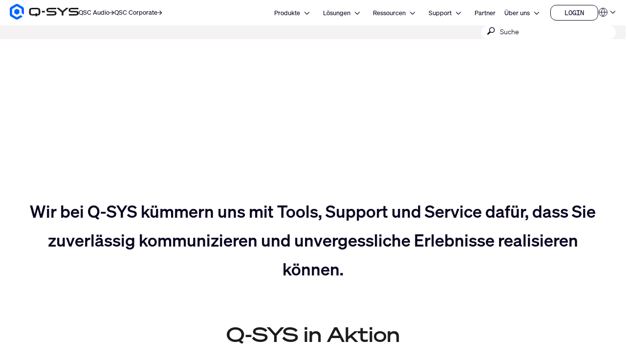

--- FILE ---
content_type: text/html; charset=utf-8
request_url: https://de.qsys.com/fr/systemes/produits/plate-forme-q-systm/produits-peripheriques-et-accessoires/attero-tech/attero-tech-analog-io-extenders/axiom-ml1/
body_size: 24158
content:
<!DOCTYPE html><!--[if lt IE 9 ]><html lang="fr" class="no-js lt-ie9"><![endif]--><!--[if IE 9 ]><html lang="fr" class="no-js ie9"><![endif]--><!--[if gt IE 9]><!--><html lang="de-DE" class="qsys no-js"><!--<![endif]-->
<head>

<meta charset="UTF-8" />
<!-- 
	This website is powered by TYPO3 - inspiring people to share!
	TYPO3 is a free open source Content Management Framework initially created by Kasper Skaarhoj and licensed under GNU/GPL.
	TYPO3 is copyright 1998-2023 of Kasper Skaarhoj. Extensions are copyright of their respective owners.
	Information and contribution at https://typo3.org/
-->




<meta name="generator" content="TYPO3 CMS" />
<meta name="viewport" content="width=device-width, initial-scale=1" />


<link rel="stylesheet" type="text/css" href="/typo3temp/assets/css/1322a0dd08.css?1765233619" media="all" />
<link rel="stylesheet" type="text/css" href="/typo3conf/ext/layerslider/Resources/Public/css/layerslider.css?1765226419" media="all" />
<link rel="stylesheet" type="text/css" href="/typo3conf/ext/layerslider/Resources/Public/css/additionalStyles.css?1765226419" media="all" />
<link rel="stylesheet" type="text/css" href="/typo3conf/ext/solr/Resources/Public/StyleSheets/Frontend/results.css?1765233565" media="all" />
<link rel="stylesheet" type="text/css" href="/typo3conf/ext/solr/Resources/Public/StyleSheets/Frontend/loader.css?1765233565" media="all" />
<link rel="stylesheet" type="text/css" href="//fonts.googleapis.com/css?family=Roboto+Condensed:400,700" media="all" />
<link rel="stylesheet" type="text/css" href="/typo3conf/ext/t3site/Sites/Main/Resources/Public/Dist/Stylesheets/styles.min.e728faff.css?1765233601" media="all" />




<script src="https://consent.trustarc.com/notice?domain=qsc.com&amp;c=teconsent&amp;js=nj&amp;noticeType=bb&amp;text=true&amp;gtm=1&amp;pcookie" type="text/javascript" async="async"></script>
<script src="https://consent.trustarc.com/autoblockasset/core.min.js?domain=qsc.com" type="text/javascript"></script>
<script src="https://consent.trustarc.com/autoblockoptout?domain=qsc.com" type="text/javascript"></script>
<script src="/typo3conf/ext/t3site/Sites/Main/Resources/Public/trustarc/gtm_event_listener.js?1765226419" type="text/javascript"></script>
<script src="/typo3conf/ext/t3site/Sites/Main/Resources/Assets/Script/Javascript/Libs/Modernizr/modernizr.min.js?1765226419" type="text/javascript"></script>
<script src="//platform-api.sharethis.com/js/sharethis.js#property=5b112df77440e90011794ebb&amp;product=sticky-share-buttons" type="text/javascript" async="async"></script>



<link rel="shortcut icon" href="/typo3conf/ext/t3site/Sites/Main/Resources/Assets/Images/Icons/Qsys/favicon.ico" /><meta name="google-site-verification" content="DGr_VOOIhetO9EZ5csE2fZGNm_F39d8N32bR6IxS7nU" />  <!-- Google Tag Manager -->
  <script>(function(w,d,s,l,i){w[l]=w[l]||[];w[l].push({'gtm.start':
  new Date().getTime(),event:'gtm.js'});var f=d.getElementsByTagName(s)[0],
  j=d.createElement(s),dl=l!='dataLayer'?'&l='+l:'';j.async=true;j.src=
  'https://www.googletagmanager.com/gtm.js?id='+i+dl+'';f.parentNode.insertBefore(j,f);
  })(window,document,'script','dataLayer','GTM-K7MM6T8');</script>
  <!-- End Google Tag Manager --><link rel="canonical" href="https://de.qsys.com/fr/systemes/produits/plate-forme-q-systm/produits-peripheriques-et-accessoires/attero-tech/attero-tech-analog-io-extenders/axiom-ml1/" /><meta property="og:title" content="Axiom ML1" /><meta property="og:type" content="product" /><meta property="og:description" content="" /><meta property="og:site_name" content="www.qsys.com" /><meta property="og:url" content="https://de.qsys.com/fr/systemes/produits/plate-forme-q-systm/produits-peripheriques-et-accessoires/attero-tech/attero-tech-analog-io-extenders/axiom-ml1/" /><meta property="og:image" content="https://de.qsys.com/fileadmin/productHeros/products/Q_attero_tech_ML1-front-bl-wh-hero.jpg" /><meta property="twitter:title" content="Axiom ML1" /><meta property="twitter:card" content="Axiom ML1" /><meta property="twitter:description" content="" /><meta property="twitter:site" content="@qsc" /><meta property="twitter:image" content="https://de.qsys.com/fileadmin/productHeros/products/Q_attero_tech_ML1-front-bl-wh-hero.jpg" /><meta name="facebook-domain-verification" content="wiww34anv8zbxeyak3mj2p6i6br611" />
<meta name="title" property="og:title" content="Axiom ML1" />
<meta name="date" content="2024-02-15" />
<title>Axiom ML1</title>
<link rel="profile" href="https://a9.com/-/spec/opensearch/1.1/" />
			<link rel="search" type="application/opensearchdescription+xml" href="https://de.qsys.com/" title="Website Search" />

<meta property="og:locale" content="de_DE" />
<script>
// Check if we're on de.qsys.com and the URL contains /fr/ or /es/
if (window.location.hostname === 'de.qsys.com' && 
   (window.location.pathname.includes('/fr/') || window.location.pathname.includes('/es/'))) {
  // Redirect to the homepage
  window.location.href = 'https://de.qsys.com';
}
</script>
</head>



<link rel="stylesheet" href="https://qsc-media.cdn-rs.com/layout/rs/new/styles/rs/api/v3/rs.css" type="text/css" />
<link rel="stylesheet" href="/typo3conf/ext/t3site/Sites/Main/Resources/Public/font-awesome-4.7.0/css/font-awesome.min.css" type="text/css" />
<link rel="stylesheet" href="https://use.typekit.net/arn1dic.css" />

	<link rel="stylesheet" href="https://de.qsys.com/fileadmin/css/smartling.css?1767834020" />




<body class="division-microsite division-systems qsys product smartling-de">
	
    <!-- Google Tag Manager (noscript) -->
    <noscript><iframe src="https://www.googletagmanager.com/ns.html?id=GTM-K7MM6T8" height="0" width="0" style="display:none;visibility:hidden"></iframe></noscript>
    <!-- End Google Tag Manager (noscript) -->


	<header id="ngNavApp" class="site-nav">
	
	<script type="text/javascript">
	window.ngNavData = {
		endpointDomain: '/',
		businessUnitBranch: 0,
		primaryNavBranch: 6819
	};
</script>

<script type="text/ng-template" id="navitem.html">
	<li>
	<a
		href="{{item.url}}"
		target="{{item.target}}"
		ng-mouseover="updateCallout()"
		ng-click="activateItem(item, $event)"
		>{{item.specialTitle ? item.specialTitle : item.title}}</a
	>
</li>
</script>

<script type="text/ng-template" id="navcallout.html">
	<figure ng-show="show()" class="nav-preview" ng-class="sizer()">
	<figcaption ng-bind-html="captionHtml"></figcaption>
	<a ng-if="item.callout.image" href="{{item.url}}"><img ng-src="{{item.callout.image}}" alt=""></a>
</figure>
</script>

<script type="text/ng-template" id="navcollection.html">
	<div>
	<ul
		class="nav-section-nested-list nav-slide-out"
		ng-show="navStateService.isOpen(navkey, $parent.$id)"
		data-open="{{navStateService.isOpen(navkey, $parent.$id)}}"
	>
		<li>
			<a href="{{$parent.item.url}}" ng-mouseover="updateCallout()"
				>{{$parent.item.specialTitle ? $parent.item.specialTitle :
				$parent.item.title}}</a
			>
		</li>
		<navitem
			ng-repeat="item in collection"
			item="item"
			navlevel="{{navlevel}}"
			navkey="{{navkey}}"
		></navitem>
	</ul>
</div>
</script>

<script type="text/ng-template" id="navbranch.html">
	<li class="{{!megaDropdownContent && showMegamenu ? 'nav-dropdown' : ''}}">
	<a
		href="{{item.url}}"
		target="{{item.target}}"
		ng-focus="navStateService.closeAll()"
		>{{item.title}}</a
	>
	<button
		id="nav-{{$id}}"
		class="nav-corporate__dropdown-button"
		aria-expanded="{{navStateService.isOpen(navkey, $id)}}"
		aria-controls="nav-panel-{{$id}}"
		ng-click="toggleItem(item, 0, $event, 300)"
		ng-show="showMegamenu"
	>
		<span class="screen-reader-text">Open {{item.title}}</span>
		<svg
			width="12"
			height="12"
			viewBox="0 0 12 12"
			fill="none"
			xmlns="http://www.w3.org/2000/svg"
			stroke="currentColor"
			stroke-width="1.2"
			>
			<path d="M10.8125 3.47917L6 8.29167L1.1875 3.47917" />
		</svg>
	</button>
	<div
		class="nav-section nav-slide-down nav-{{item.title}} {{!megaDropdownContent ? 'nav-dropdown-container' : 'banner-block-tertiary'}}"
		ng-show="navStateService.isOpen(navkey, $id)"
		id="nav-panel-{{$id}}"
		aria-labelledby="nav-{{$id}}"
		ng-keydown="onKeyDown($event)"
		style="{{!megaDropdownContent ? 'display: none;' : '' }}"
	>
		<div
			class="{{!megaDropdownContent ? 'nested-nav' : 'container container-full'}}"
		>
			<div ng-class="indentClass">
				<nav class="nav-section-container">
					<navcallout
						ng-if="item.showPageBasedMegaMenu == 0 && itemsWithCallouts.length > 0"
						ng-repeat="item in itemsWithCallouts"
						navkey="{{navkey}}"
					></navcallout>
					<ul
						ng-if="!megaDropdownContent"
						class="nav-section-nested-list"
					>
						<navitem
							ng-repeat="item in item.children"
							item="item"
							navkey="{{navkey}}"
						></navitem>
					</ul>
					<ul
						ng-if="megaDropdownContent"
						class="nav-section-mega-menu"
					>
						<li ng-bind-html="megaDropdownContent"></li>
					</ul>
				</nav>
			</div>
		</div>
	</div>
</li>
</script>

	<a href="#main-content" class="button skip-link">Zum Hauptinhalt wechseln</a>
	<section class="banner-primary qsys">
		<div class="container container-full">
			<a class="logo qsys" href="/fr/">
	
			




















	<svg xmlns="http://www.w3.org/2000/svg" width="150" height="33.94" viewbox="0 0 983.64 222.58">
		<path fill="#1C1C1C" d="M653.92,106.07c-7.68-4.25-19.32-6.32-35.58-6.32h-46.85c-24.71,0-24.71-3.95-24.71-11.11s2.23-9.1,6.33-10.57c5.68-2.03,15.16-2.42,30.66-2.42h76.23c1.76,0,3.19-1.43,3.19-3.19v-13.13c0-1.76-1.43-3.19-3.19-3.19h-83.99c-26.73,0-52.84,2.44-52.84,31.56,0,14.85,5.17,23.46,16.76,27.9,10.37,3.98,26.18,4.73,51.74,4.73h30.05c20.3,0,21.15,3.36,21.15,10.97,0,8.73-1.18,13.66-25.35,13.66h-87.51c-1.76,0-3.19,1.43-3.19,3.19v13.13c0,1.76,1.43,3.19,3.19,3.19h85.09c11.2,0,23.99-.32,33.87-4.17,11.45-4.45,17.51-13.41,17.51-25.91v-6.32c0-9.99-4.23-17.4-12.57-22.01h.01ZM971.07,106.07c-7.68-4.25-19.32-6.32-35.58-6.32h-46.85c-24.71,0-24.71-3.95-24.71-11.11s2.23-9.1,6.33-10.57c5.68-2.03,15.16-2.42,30.66-2.42h76.23c1.76,0,3.19-1.43,3.19-3.19v-13.13c0-1.76-1.43-3.19-3.19-3.19h-83.99c-26.73,0-52.84,2.44-52.84,31.56,0,14.85,5.17,23.46,16.76,27.9,10.37,3.98,26.18,4.73,51.74,4.73h30.05c20.3,0,21.15,3.36,21.15,10.97,0,8.73-1.18,13.66-25.35,13.66h-87.51c-1.76,0-3.19,1.43-3.19,3.19v13.13c0,1.76,1.43,3.19,3.19,3.19h85.09c11.2,0,23.99-.32,33.87-4.17,11.45-4.45,17.51-13.41,17.51-25.91v-6.32c0-9.99-4.23-17.4-12.57-22.01h.01ZM831.61,56.15h-24.99c-.75,0-1.48.27-2.06.77l-51.15,44-51.14-43.99c-.58-.5-1.31-.77-2.06-.77h-24.99c-1.36,0-2.53.84-3,2.14-.46,1.3-.09,2.72.95,3.61l67.96,58.19v41.15c0,1.8,1.43,3.26,3.19,3.26h18.19c1.76,0,3.19-1.46,3.19-3.26v-41.15l67.96-58.19c1.04-.89,1.41-2.31.95-3.61-.46-1.3-1.64-2.14-3-2.14h0ZM461.81,98.46h34.93c1.62,0,2.94,1.32,2.94,2.94v17.82c0,1.62-1.32,2.94-2.94,2.94h-34.93c-1.62,0-2.94-1.32-2.94-2.94v-17.82c0-1.62,1.32-2.94,2.94-2.94ZM389.3,56.15h-67.36c-32.28,0-46.05,12.21-46.05,40.84v26.65c0,28.63,13.77,40.84,46.06,40.84l44.19-.19v8.61c0,1.75,1.42,3.18,3.18,3.18h17.35c1.75,0,3.18-1.42,3.18-3.18v-8.74c1.66,0,4.4-.05,8.92-.11,11.87-.17,21.98-4.48,28.47-12.14,5.53-6.54,8.11-15.52,8.11-28.27v-26.65c0-28.63-13.77-40.84-46.05-40.84h0ZM386.69,133.34h-17.4c-1.74,0-3.16,1.42-3.16,3.16v8.05l-42.58.44c-13.86,0-23.09-2.78-23.09-16.36v-36.61c0-9.82,3.93-16.36,23.09-16.36h64.13c13.86,0,23.09,2.78,23.09,16.36v36.61c0,9.28-6.46,14.83-12.84,15.51-3.9.42-6.51.45-8.1.38v-8.03c0-1.74-1.41-3.15-3.15-3.15h.01Z"></path>
		<path fill="#0166FF" d="M137.95,125v-27.42c0-4.64-2.48-8.94-6.5-11.26l-23.75-13.71c-4.02-2.32-8.98-2.32-13,0l-23.75,13.71c-4.02,2.32-6.5,6.61-6.5,11.26v27.42c0,4.64,2.48,8.94,6.5,11.26l23.75,13.71c4.02,2.32,8.98,2.32,13,0l23.75-13.71c4.02-2.32,6.5-6.61,6.5-11.26ZM148.67,162.75l-39.96,23.07c-4.64,2.68-10.36,2.68-15,0l-53.3-30.77c-4.64-2.68-7.5-7.63-7.5-12.99v-61.54c0-5.36,2.86-10.31,7.5-12.99l53.3-30.77c4.64-2.68,10.36-2.68,15,0l53.3,30.77c4.64,2.68,7.5,7.63,7.5,12.99v45.88c0,3.22,1.72,6.19,4.5,7.8l22.4,12.93c2.67,1.54,6-.39,6-3.46v-70.01c0-12.86-6.86-24.75-18-31.18L119.2,4.82c-11.14-6.43-24.86-6.43-36,0L18,42.47C6.86,48.9,0,60.78,0,73.64v75.29c0,12.86,6.86,24.75,18,31.18l65.2,37.64c11.14,6.43,24.86,6.43,36,0l60.87-35.14c2.67-1.54,2.67-5.39,0-6.93l-22.41-12.93c-2.78-1.61-6.21-1.61-9,0h.01Z"></path>
	</svg>































			<span class="screen-reader-text">Q-SYS Audio Produkte Homepage</span>
		
</a>

			<nav class="nav-divisions" aria-label="Divisions">
	
			<a href="https://www.qscaudio.com">
				<span>QSC Audio </span>
				






















	<svg width="10" height="10" viewbox="0 0 10 10" xmlns="http://www.w3.org/2000/svg" fill="currentColor">
		<path d="M7.37127 5.5625H0.52002V4.4375H7.37127L4.22127 1.2875L5.02564 0.5L9.52564 5L5.02564 9.5L4.22127 8.7125L7.37127 5.5625Z"></path>
	</svg>





























			</a>
		
	<a href="https://de.qsc.com">
		<span>QSC Corporate</span>
		






















	<svg width="10" height="10" viewbox="0 0 10 10" xmlns="http://www.w3.org/2000/svg" fill="currentColor">
		<path d="M7.37127 5.5625H0.52002V4.4375H7.37127L4.22127 1.2875L5.02564 0.5L9.52564 5L5.02564 9.5L4.22127 8.7125L7.37127 5.5625Z"></path>
	</svg>





























	</a>
</nav>

			<nav aria-label="Site" class="nav-corporate visible-hamburger" data-latent-init-key="primaryNav" ng-controller="primaryNavController">
	<ul ng-hide="!loading">
		<li><a href="/fr/systemes/qsc-en-bref/">QSC en bref</a></li><li><a href="/fr/systemes/produits/">Produits</a></li><li><a href="/fr/systemes/neuigkeiten/">Nachrichten</a></li><li><a href="http://blogs.qsc.com/systems/fr" target="_blank">Blog</a></li><li><a href="/fr/systemes/contact/">Kontakt</a></li>
	</ul>
	<ul ng-hide="loading">
		<navbranch ng-repeat="item in branches" item="item" navkey="primary"></navbranch>
	</ul>
</nav>

			<nav class="nav-nested invisible-hamburger" data-mobile-menu="" aria-label="Site Links">
			<a href="#" class="nav-nested-trigger" data-dropdown-trigger="">
        <span>Menü</span>
        <svg width="25" height="26" viewbox="0 0 25 26" fill="none" stroke="black" stroke-width="2.08333" xmlns="http://www.w3.org/2000/svg">
          <path d="M23.004 20.6705H1.99707"></path>
          <path d="M1.99707 5.57327H23.004"></path>
          <path d="M1.99707 13.1219H23.004"></path>
        </svg>
      </a>
			<ul class="nav-division-nested" data-dropdown-menu=""><li id="bu-nav" class="division-professional"><a href="/fr/product-registration-french/">Enregistrement du produit</a></li><li id="bu-nav" data-nav-nested-dropdown="" class="division-professional"><a href="/fr/systemes/" data-dropdown-trigger="">Systèmes</a><ul class="nav-subdivision-nested" data-dropdown-menu=""><li class="nav-subdivision-overview"><a href="/fr/systemes/qsc-en-bref/">QSC en bref</a></li><li class="has-sections" data-nav-nested-dropdown=""><a href="/fr/systemes/produits/" data-dropdown-trigger="">Produits</a><ul class="nav-section-nested" data-dropdown-menu=""><li class="has-subsection" data-nav-nested-dropdown=""><a href="/fr/systemes/produits/plate-forme-q-systm/" data-dropdown-trigger="">Q-SYS</a><ul data-dropdown-menu=""><li class="has-subsection" data-nav-nested-dropdown=""><a href="/fr/systemes/produits/plate-forme-q-systm/loesungen/" data-dropdown-trigger="">Lösungen</a><ul data-dropdown-menu=""><li><a href="/fr/systemes/produits/q-sys/loesungen/collaboration-solutions/">Lösungen für Zusammenarbeit</a></li><li><a href="/fr/systemes/produits/plate-forme-q-systm/loesungen/q-sys-control/">Q-SYS Control</a></li><li><a href="/fr/systemes/produits/plate-forme-q-systm/loesungen/audio-video-et-controle-a-lechelle-de-lentreprise/">Audio, vidéo, et contrôle à l’échelle de l'entreprise</a></li><li><a href="/fr/systemes/produits/plate-forme-q-systm/loesungen/solution-dintegration-de-conference-web-q-sys/">Solution d'intégration de Conférence Web Q-SYS</a></li></ul></li><li class="has-subsection" data-nav-nested-dropdown=""><a href="/fr/systemes/produits/plate-forme-q-systm/produits-peripheriques-et-accessoires/" data-dropdown-trigger="">Produits, périphériques et accessoires</a><ul data-dropdown-menu=""><li class="has-subsection" data-nav-nested-dropdown=""><a href="/fr/systemes/produits/plate-forme-q-systm/produits-peripheriques-et-accessoires/attero-tech/" data-dropdown-trigger="">Attero Tech</a><ul data-dropdown-menu=""><li class="has-subsection" data-nav-nested-dropdown=""><a href="/fr/systemes/produits/plate-forme-q-systm/produits-peripheriques-et-accessoires/attero-tech/at-wallmount-network-audio-interfaces/" data-dropdown-trigger="">Interfaces audio murales en réseau</a><ul data-dropdown-menu=""><li><a href="/fr/systemes/produits/plate-forme-q-systm/produits-peripheriques-et-accessoires/attero-tech/at-wallmount-network-audio-interfaces/und6io-bt/">unD6IO-BT</a></li><li><a href="/fr/systemes/produits/plate-forme-q-systm/produits-peripheriques-et-accessoires/attero-tech/at-wallmount-network-audio-interfaces/undx2io/">unDX2IO+</a></li><li><a href="/fr/systemes/produits/plate-forme-q-systm/produits-peripheriques-et-accessoires/attero-tech/at-wallmount-network-audio-interfaces/undx4i/">unDX4I</a></li><li><a href="/fr/systemes/produits/plate-forme-q-systm/produits-peripheriques-et-accessoires/attero-tech/at-wallmount-network-audio-interfaces/und6io/">unD6IO</a></li><li><a href="/fr/systemes/produits/plate-forme-q-systm/produits-peripheriques-et-accessoires/attero-tech/at-wallmount-network-audio-interfaces/axon-d2i/">Axon D2i</a></li></ul></li><li class="has-subsection" data-nav-nested-dropdown=""><a href="/fr/systemes/produits/plate-forme-q-systm/produits-peripheriques-et-accessoires/attero-tech/at-surface-mount-network-audio-interfaces/" data-dropdown-trigger="">Attero Tech Interfaces audio en réseau encastrables</a><ul data-dropdown-menu=""><li><a href="/fr/systemes/produits/plate-forme-q-systm/produits-peripheriques-et-accessoires/attero-tech/at-surface-mount-network-audio-interfaces/axon-a4flex/">Axon A4FLEX</a></li></ul></li><li class="has-subsection" data-nav-nested-dropdown=""><a href="/fr/systemes/produits/plate-forme-q-systm/produits-peripheriques-et-accessoires/attero-tech/at-rackmount-network-audio-interfaces/" data-dropdown-trigger="">Attero Tech Interfaces audio en réseau rackables</a><ul data-dropdown-menu=""><li><a href="/fr/systemes/produits/plate-forme-q-systm/produits-peripheriques-et-accessoires/attero-tech/at-rackmount-network-audio-interfaces/synapse-dm1/">Synapse DM1</a></li><li><a href="/fr/systemes/produits/plate-forme-q-systm/produits-peripheriques-et-accessoires/attero-tech/at-rackmount-network-audio-interfaces/synapse-d16mio/">Synapse D16Mio</a></li><li><a href="/fr/systemes/produits/plate-forme-q-systm/produits-peripheriques-et-accessoires/attero-tech/at-rackmount-network-audio-interfaces/synapse-d32mi/">Synapse D32Mi</a></li><li><a href="/fr/systemes/produits/plate-forme-q-systm/produits-peripheriques-et-accessoires/attero-tech/at-rackmount-network-audio-interfaces/synapse-d32i/">Synapse D32i</a></li><li><a href="/fr/systemes/produits/plate-forme-q-systm/produits-peripheriques-et-accessoires/attero-tech/at-rackmount-network-audio-interfaces/synapse-d32o/">Synapse D32o</a></li></ul></li><li class="has-subsection" data-nav-nested-dropdown=""><a href="/fr/systemes/produits/plate-forme-q-systm/produits-peripheriques-et-accessoires/attero-tech/attero-tech-paging-stations/" data-dropdown-trigger="">Attero Tech Stations d'appel IP</a><ul data-dropdown-menu=""><li><a href="/fr/systemes/produits/plate-forme-q-systm/produits-peripheriques-et-accessoires/attero-tech/attero-tech-paging-stations/zip4/">Zip4</a></li><li><a href="/fr/systemes/produits/plate-forme-q-systm/produits-peripheriques-et-accessoires/attero-tech/attero-tech-paging-stations/zip4-3g/">Zip4-3G</a></li></ul></li><li class="has-subsection" data-nav-nested-dropdown=""><a href="/fr/systemes/produits/plate-forme-q-systm/produits-peripheriques-et-accessoires/attero-tech/attero-tech-network-wall-controllers/" data-dropdown-trigger="">Attero Tech Panneaux de contrôle mural en réseau</a><ul data-dropdown-menu=""><li><a href="/fr/systemes/produits/plate-forme-q-systm/produits-peripheriques-et-accessoires/attero-tech/attero-tech-network-wall-controllers/axon-c1/">Axon C1</a></li></ul></li><li class="has-subsection" data-nav-nested-dropdown=""><a href="/fr/systemes/produits/plate-forme-q-systm/produits-peripheriques-et-accessoires/attero-tech/attero-tech-audio-monioring-peripherals/" data-dropdown-trigger="">Attero Tech Moniteurs audio</a><ul data-dropdown-menu=""><li><a href="/fr/systemes/produits/plate-forme-q-systm/produits-peripheriques-et-accessoires/attero-tech/attero-tech-audio-monioring-peripherals/undnemo/">unDNEMO</a></li></ul></li><li class="has-subsection" data-nav-nested-dropdown=""><a href="/fr/systemes/produits/plate-forme-q-systm/produits-peripheriques-et-accessoires/attero-tech/attero-tech-network-amplifiers/" data-dropdown-trigger="">Attero Tech vernetzte Endstufen</a><ul data-dropdown-menu=""><li><a href="/fr/systemes/produits/plate-forme-q-systm/produits-peripheriques-et-accessoires/attero-tech/attero-tech-network-amplifiers/axon-dth1620/">Axon DTH1620</a></li></ul></li><li class="has-subsection" data-nav-nested-dropdown=""><a href="/fr/systemes/produits/plate-forme-q-systm/produits-peripheriques-et-accessoires/attero-tech/attero-tech-analog-io-extenders/" data-dropdown-trigger="">Attero Tech Extensions d’E/S analogiques</a><ul data-dropdown-menu=""><li><a href="/fr/systemes/produits/plate-forme-q-systm/produits-peripheriques-et-accessoires/attero-tech/attero-tech-analog-io-extenders/axiom-ml1/">Axiom ML1</a></li><li><a href="/fr/systemes/produits/plate-forme-q-systm/produits-peripheriques-et-accessoires/attero-tech/attero-tech-analog-io-extenders/axiom-usb1/">Axiom USB1</a></li><li><a href="/fr/systemes/produits/plate-forme-q-systm/produits-peripheriques-et-accessoires/attero-tech/attero-tech-analog-io-extenders/axiom-axpio/">Axiom AXPio</a></li></ul></li><li><a href="/fr/systemes/produits/plate-forme-q-systm/produits-peripheriques-et-accessoires/attero-tech/attero-tech-accessories/">Accessoires Attero Tech</a></li></ul></li><li class="has-subsection" data-nav-nested-dropdown=""><a href="/fr/systemes/produits/plate-forme-q-systm/produits-peripheriques-et-accessoires/q-systm-cores/" data-dropdown-trigger="">Processeurs Core de Q-SYS™</a><ul data-dropdown-menu=""><li class="has-subsection" data-nav-nested-dropdown=""><a href="/fr/systemes/produits/q-sys/produits-peripheriques-et-accessoires/q-systm-cores/vcore-virtualized-processor/" data-dropdown-trigger="">Processeur virtuel vCore</a><ul data-dropdown-menu=""><li><a href="/fr/systemes/produits/q-sys/produits-peripheriques-et-accessoires/q-systm-cores/processeur-virtuel-vcore/q-sys-vcore-faq/">Q-SYS vCore FAQ</a></li></ul></li><li><a href="/fr/systemes/produits/plate-forme-q-systm/produits-peripheriques-et-accessoires/q-systm-cores/nv-32-h-core-capable/">NV-32-H Core Capable</a></li><li><a href="/fr/systemes/produits/plate-forme-q-systm/produits-peripheriques-et-accessoires/q-systm-cores/core-nano/">Q-SYS Core Nano</a></li><li><a href="/fr/systemes/produits/plate-forme-q-systm/produits-peripheriques-et-accessoires/q-systm-cores/core-8-flex/">Core 8 Flex</a></li><li><a href="/fr/systemes/produits/plate-forme-q-systm/produits-peripheriques-et-accessoires/q-systm-cores/core-110f/">Core 110f</a></li><li><a href="/fr/systemes/produits/q-sys/produits-peripheriques-et-accessoires/q-systm-cores/core-24f/">Core 24f</a></li><li><a href="/fr/systemes/produits/plate-forme-q-systm/produits-peripheriques-et-accessoires/q-systm-cores/core-510i/">Core 510i</a></li><li><a href="/fr/systemes/produits/q-sys/produits-peripheriques-et-accessoires/q-systm-cores/server-core-x10/">Server Core X10</a></li><li><a href="/fr/systemes/produits/q-sys/produits-peripheriques-et-accessoires/q-systm-cores/core-610/">Core 610</a></li><li><a href="/fr/systemes/produits/q-sys/produits-peripheriques-et-accessoires/q-systm-cores/server-core-x20r/">Server Core X20r</a></li><li><a href="/fr/systemes/produits/plate-forme-q-systm/produits-peripheriques-et-accessoires/q-systm-cores/core-5200/">Core 5200</a></li></ul></li><li><a href="/fr/systemes/produits/q-sys/produits-peripheriques-et-accessoires/integration-de-salle-de-conference/uc-compute-bundle/">UC Compute Bundle</a></li><li class="has-subsection" data-nav-nested-dropdown=""><a href="/fr/systemes/produits/plate-forme-q-systm/produits-peripheriques-et-accessoires/integration-de-salle-de-conference/" data-dropdown-trigger="">Intégration de salle de conférence</a><ul data-dropdown-menu=""><li class="has-subsection" data-nav-nested-dropdown=""><a href="/fr/systemes/produits/q-sys/produits-peripheriques-et-accessoires/integration-de-salle-de-conference/q-sys-visionsuite/" data-dropdown-trigger="">Q-SYS VisionSuite</a><ul data-dropdown-menu=""><li><a href="/fr/systemes/produits/q-sys/produits-peripheriques-et-accessoires/integration-de-salle-de-conference/q-sys-visionsuite/vsa-100/">VSA-100</a></li><li><a href="/fr/systemes/produits/q-sys/produits-peripheriques-et-accessoires/integration-de-salle-de-conference/seervision/">Seervision</a></li><li><a href="/fr/systemes/produits/q-sys/produits-peripheriques-et-accessoires/integration-de-salle-de-conference/q-sys-automatic-camera-preset-recall/">Q-SYS Automatic Camera Preset Recall</a></li><li><a href="/fr/systemes/produits/q-sys/produits-peripheriques-et-accessoires/integration-de-salle-de-conference/q-sys-visionsuite/visionsuite-updates/">VisionSuite Updates</a></li><li><a href="/fr/systemes/produits/q-sys/produits-peripheriques-et-accessoires/integration-de-salle-de-conference/q-sys-visionsuite/visionsuite-designer/">VisionSuite Designer</a></li></ul></li><li class="has-subsection" data-nav-nested-dropdown=""><a href="/fr/systemes/produits/plate-forme-q-systm/produits-peripheriques-et-accessoires/integration-de-salle-de-conference/nc-series/" data-dropdown-trigger="">Série NC</a><ul data-dropdown-menu=""><li><a href="/fr/systemes/produits/plate-forme-q-systm/produits-peripheriques-et-accessoires/integration-de-salle-de-conference/nc-series/nc-series-ptz-conference-cameras/">Caméras de conférence PTZ Série NC</a></li><li><a href="/fr/systemes/produits/plate-forme-q-systm/produits-peripheriques-et-accessoires/integration-de-salle-de-conference/nc-series/nc-110-conference-camera/">Caméra de conférence NC-110</a></li><li><a href="/fr/systemes/produits/q-sys/produits-peripheriques-et-accessoires/integration-de-salle-de-conference/serie-nc/nc-pro15x/">NC-Pro15x</a></li><li><a href="/fr/systemes/produits/q-sys/produits-peripheriques-et-accessoires/integration-de-salle-de-conference/serie-nc/nc-90-g2/">NC-90-G2</a></li></ul></li><li class="has-subsection" data-nav-nested-dropdown=""><a href="/fr/systemes/produits/q-sys/produits-peripheriques-et-accessoires/integration-de-salle-de-conference/serie-nv/" data-dropdown-trigger="">Série NV</a><ul data-dropdown-menu=""><li><a href="/fr/systemes/produits/q-sys/produits-peripheriques-et-accessoires/integration-de-salle-de-conference/serie-nv/serie-nv-interface-video-en-reseau/">Série NV Interface vidéo en réseau</a></li><li><a href="/fr/systemes/produits/q-sys/produits-peripheriques-et-accessoires/integration-de-salle-de-conference/serie-nv/nv-21-hu/">NV-21-HU</a></li><li><a href="/fr/systemes/produits/q-sys/produits-peripheriques-et-accessoires/integration-de-salle-de-conference/serie-nv/nv-1-h-we/">NV-1-H-WE</a></li></ul></li><li><a href="/fr/systemes/produits/plate-forme-q-systm/produits-peripheriques-et-accessoires/integration-de-salle-de-conference/cameras-de-visioconference-ptz-ip/">Caméras de visioconférence PTZ-IP</a></li><li><a href="/fr/systemes/produits/plate-forme-q-systm/produits-peripheriques-et-accessoires/integration-de-salle-de-conference/io-usb-bridge/">I/O-USB Bridge</a></li></ul></li><li class="has-subsection" data-nav-nested-dropdown=""><a href="/fr/systemes/produits/q-sys/produits-peripheriques-et-accessoires/qio-series/" data-dropdown-trigger="">QIO Serie</a><ul data-dropdown-menu=""><li><a href="/fr/systemes/produits/q-sys/produits-peripheriques-et-accessoires/qio-series/qio-gp8x8/">QIO-GP8x8</a></li><li><a href="/fr/systemes/produits/q-sys/produits-peripheriques-et-accessoires/qio-series/qio-lvr4/">QIO-LVR4</a></li><li><a href="/fr/systemes/produits/q-sys/produits-peripheriques-et-accessoires/qio-series/qio-flex4a/">QIO-FLEX4A</a></li><li><a href="/fr/systemes/produits/q-sys/produits-peripheriques-et-accessoires/qio-series/qio-ir1x4/">QIO-IR1x4</a></li><li><a href="/fr/systemes/produits/q-sys/produits-peripheriques-et-accessoires/qio-series/qio-s4/">QIO-S4</a></li><li><a href="/fr/systemes/produits/q-sys/produits-peripheriques-et-accessoires/qio-series/qio-aes8x8/">QIO-AES8x8</a></li><li><a href="/fr/systemes/produits/q-sys/produits-peripheriques-et-accessoires/qio-series/qio-tel2/">QIO-TEL2</a></li><li><a href="/fr/systemes/produits/q-sys/produits-peripheriques-et-accessoires/qio-series/hdqio/">HDQIO</a></li></ul></li><li class="has-subsection" data-nav-nested-dropdown=""><a href="/fr/systemes/produits/plate-forme-q-systm/produits-peripheriques-et-accessoires/controleurs-a-ecran-tactile-en-reseau/" data-dropdown-trigger="">Contrôleurs à écran tactile en réseau</a><ul data-dropdown-menu=""><li><a href="/fr/systemes/produits/plate-forme-q-systm/produits-peripheriques-et-accessoires/controleurs-a-ecran-tactile-en-reseau/tsc-50-g3/">TSC-50-G3</a></li><li><a href="/fr/systemes/produits/plate-forme-q-systm/produits-peripheriques-et-accessoires/controleurs-a-ecran-tactile-en-reseau/tsc-70-g3/">TSC-70-G3</a></li><li><a href="/fr/systemes/produits/plate-forme-q-systm/produits-peripheriques-et-accessoires/controleurs-a-ecran-tactile-en-reseau/tsc-101-g3/">TSC-101-G3</a></li></ul></li><li class="has-subsection" data-nav-nested-dropdown=""><a href="/fr/systemes/produits/plate-forme-q-systm/produits-peripheriques-et-accessoires/peripheriques-entreesortie-en-reseau/" data-dropdown-trigger="">Périphériques entrée/sortie en réseau</a><ul data-dropdown-menu=""><li><a href="/fr/systemes/produits/q-sys/produits-peripheriques-et-accessoires/peripheriques-entreesortie-en-reseau/nm-t1/">NM-T1</a></li><li><a href="/fr/systemes/produits/q-sys/produits-peripheriques-et-accessoires/peripheriques-entreesortie-en-reseau/qio/">QIO</a></li><li><a href="/fr/systemes/produits/plate-forme-q-systm/produits-peripheriques-et-accessoires/peripheriques-entreesortie-en-reseau/core-510i-en-mode-chassis-io/">Core 510i (en mode châssis I/O)</a></li><li><a href="/fr/systemes/produits/plate-forme-q-systm/produits-peripheriques-et-accessoires/peripheriques-entreesortie-en-reseau/io-frame/">I/O-Frame</a></li><li><a href="/fr/systemes/produits/plate-forme-q-systm/produits-peripheriques-et-accessoires/peripheriques-entreesortie-en-reseau/io-22/">I/O-22</a></li><li><a href="/fr/systemes/produits/plate-forme-q-systm/produits-peripheriques-et-accessoires/peripheriques-entreesortie-en-reseau/cartes-entreesortie/">Cartes entrée/sortie (arrêtée)</a></li></ul></li><li class="has-subsection" data-nav-nested-dropdown=""><a href="/fr/systemes/produits/plate-forme-q-systm/produits-peripheriques-et-accessoires/amplificateurs-en-reseau/" data-dropdown-trigger="">Amplificateurs en réseau</a><ul data-dropdown-menu=""><li class="has-subsection" data-nav-nested-dropdown=""><a href="/fr/systemes/produits/plate-forme-q-systm/produits-peripheriques-et-accessoires/amplificateurs-en-reseau/cx-q-series/" data-dropdown-trigger="">Série CX-Q</a><ul data-dropdown-menu=""><li><a href="/fr/systemes/produits/plate-forme-q-systm/produits-peripheriques-et-accessoires/amplificateurs-en-reseau/cx-q-series/cx-q-2k4/">CX-Q 2K4</a></li><li><a href="/fr/systemes/produits/plate-forme-q-systm/produits-peripheriques-et-accessoires/amplificateurs-en-reseau/cx-q-series/cx-q-4k4/">CX-Q 4K4</a></li><li><a href="/fr/systemes/produits/plate-forme-q-systm/produits-peripheriques-et-accessoires/amplificateurs-en-reseau/cx-q-series/cx-q-8k4/">CX-Q 8K4</a></li><li><a href="/fr/systemes/produits/plate-forme-q-systm/produits-peripheriques-et-accessoires/amplificateurs-en-reseau/cx-q-series/cx-q-4k8/">CX-Q 4K8</a></li><li><a href="/fr/systemes/produits/plate-forme-q-systm/produits-peripheriques-et-accessoires/amplificateurs-en-reseau/cx-q-series/cx-q-8k8/">CX-Q 8K8</a></li></ul></li><li class="has-subsection" data-nav-nested-dropdown=""><a href="/fr/systemes/produits/q-sys/produits-peripheriques-et-accessoires/amplificateurs-en-reseau/serie-spa-q/" data-dropdown-trigger="">Série SPA-Q</a><ul data-dropdown-menu=""><li><a href="/fr/systemes/produits/q-sys/produits-peripheriques-et-accessoires/amplificateurs-en-reseau/serie-spa-q/spaq-100-2f/">SPA-Qf 60x2</a></li><li><a href="/fr/systemes/produits/q-sys/produits-peripheriques-et-accessoires/amplificateurs-en-reseau/serie-spa-q/spaq-200-4f/">SPA-Qf 60x4</a></li></ul></li></ul></li><li class="has-subsection" data-nav-nested-dropdown=""><a href="/fr/systemes/produits/q-sys/produits-peripheriques-et-accessoires/audio-network-loudspeakers/nl-series/" data-dropdown-trigger="">Audio (Enceintes en réseau)</a><ul data-dropdown-menu=""><li class="has-subsection" data-nav-nested-dropdown=""><a href="/fr/systemes/produits/q-sys/produits-peripheriques-et-accessoires/audio-network-loudspeakers/nl-series/" data-dropdown-trigger="">Série NL</a><ul data-dropdown-menu=""><li><a href="/fr/systemes/produits/q-sys/produits-peripheriques-et-accessoires/audio-network-loudspeakers/nl-series/nl-c4/">NL-C4</a></li><li><a href="/fr/systemes/produits/q-sys/produits-peripheriques-et-accessoires/audio-network-loudspeakers/nl-series/nl-p4/">NL-P4</a></li><li><a href="/fr/systemes/produits/q-sys/produits-peripheriques-et-accessoires/audio-network-loudspeakers/nl-series/nl-sb42/">NL-SB42</a></li></ul></li></ul></li><li class="has-subsection" data-nav-nested-dropdown=""><a href="/fr/systemes/produits/plate-forme-q-systm/produits-peripheriques-et-accessoires/licences-de-fonctionnalite-additionnelle-du-logiciel/" data-dropdown-trigger="">Licences de fonctionnalités additionnelles et Scaling</a><ul data-dropdown-menu=""><li><a href="/fr/systemes/produits/q-sys/produits-peripheriques-et-accessoires/licences-de-fonctionnalite-additionnelle-du-logiciel/q-sys-collaboration-bundle-scaling-license/">Q-SYS-Lizenz zur Kapazitätserweiterung</a></li><li><a href="/fr/systemes/produits/q-sys/produits-peripheriques-et-accessoires/licences-de-fonctionnalites-additionnelles-du-logiciel/q-sys-core-610-scaling-license/">Q-SYS Core 610 Scaling Lizenz</a></li><li><a href="/fr/systemes/produits/plate-forme-q-systm/produits-peripheriques-et-accessoires/licences-de-fonctionnalite-additionnelle-du-logiciel/software-based-dante/">Softwarebasiertes Dante</a></li><li><a href="/fr/systemes/produits/q-sys/produits-peripheriques-et-accessoires/licences-de-fonctionnalite-additionnelle-du-logiciel/q-sys-av-bridging-feature-license/">Q-SYS AV-Bridging Feature-Lizenz</a></li><li><a href="/fr/systemes/produits/plate-forme-q-systm/">Q-SYS UCI Editor</a></li><li><a href="/fr/systemes/produits/plate-forme-q-systm/">Moteur de script Q-SYS</a></li><li><a href="/fr/systemes/produits/q-sys/produits-peripheriques-et-accessoires/licences-de-fonctionnalites-additionnelles-du-logiciel/q-sys-nv-32-h-core-mode-streaming-feature-license/">Licence pour la fonction Core Mode Streaming du Q-SYS NV-32-H</a></li></ul></li><li class="has-subsection" data-nav-nested-dropdown=""><a href="/fr/systemes/produits/q-sys/produits-peripheriques-et-accessoires/suivi-et-gestion/q-sys-reflect/" data-dropdown-trigger="">Suivi et Gestion</a><ul data-dropdown-menu=""><li><a href="/fr/systemes/produits/q-sys/produits-peripheriques-et-accessoires/suivi-et-gestion/q-sys-reflect/">Q-SYS Reflect</a></li></ul></li><li class="has-subsection" data-nav-nested-dropdown=""><a href="/fr/systemes/produits/plate-forme-q-systm/produits-peripheriques-et-accessoires/stations-dappel-en-reseau/" data-dropdown-trigger="">Stations d’appel en réseau</a><ul data-dropdown-menu=""><li><a href="/produkte_loesungen/eingestellte-produkte/attero-tech/">PS-1600G</a></li><li><a href="/produkte_loesungen/eingestellte-produkte/attero-tech/">PS-1600H</a></li><li><a href="/produkte_loesungen/eingestellte-produkte/attero-tech/">PS-1650G</a></li><li><a href="/produkte_loesungen/eingestellte-produkte/attero-tech/">PS-1650H</a></li><li><a href="/fr/systemes/produits/plate-forme-q-systm/produits-peripheriques-et-accessoires/stations-dappel-en-reseau/ps-x/">PS-X</a></li></ul></li><li><a href="/fr/systemes/produits/q-sys/produits-peripheriques-et-accessoires/ps-tscg3-touchscreen-paging-station/">PS-TSCG3 Station d'appel à écran tactile</a></li><li class="has-subsection" data-nav-nested-dropdown=""><a href="/fr/systemes/produits/plate-forme-q-systm/produits-peripheriques-et-accessoires/switchs-reseau/" data-dropdown-trigger="">Switchs réseau</a><ul data-dropdown-menu=""><li><a href="/fr/systemes/produits/plate-forme-q-systm/produits-peripheriques-et-accessoires/switchs-reseau/solutions-reseau-q-sys/">Solutions réseau Q-SYS</a></li><li><a href="/fr/systemes/produits/plate-forme-q-systm/produits-peripheriques-et-accessoires/switchs-reseau/switchs-reseau-q-sys-serie-ns/">Gen 2 Switchs réseau Q-SYS Série NS</a></li><li><a href="/fr/systemes/produits/plate-forme-q-systm/produits-peripheriques-et-accessoires/switchs-reseau/documents-switch-reseau-supplementaires/">Documents switch réseau supplémentaires</a></li></ul></li></ul></li><li class="has-subsection" data-nav-nested-dropdown=""><a href="/fr/systemes/produits/plate-forme-q-systm/logiciel/" data-dropdown-trigger="">Logiciel</a><ul data-dropdown-menu=""><li class="has-subsection" data-nav-nested-dropdown=""><a href="/fr/systemes/produits/plate-forme-q-systm/logiciel/logiciel-q-systm-designer-software/" data-dropdown-trigger="">Logiciel Q-SYS™ Designer Software</a><ul data-dropdown-menu=""><li><a href="/fr/systemes/produits/plate-forme-q-systm/logiciel/logiciel-q-systm-designer-software/archives/">Archiv</a></li></ul></li><li><a href="/fr/systemes/produits/q-sys/logiciel/android-uci-viewer/">Android UCI Viewer</a></li></ul></li><li class="has-subsection" data-nav-nested-dropdown=""><a href="/fr/systemes/produits/plate-forme-q-systm/ressources/" data-dropdown-trigger="">Ressourcen</a><ul data-dropdown-menu=""><li><a href="/fr/systemes/produits/plate-forme-q-systm/ressources/q-sys-networking-solutions/">Q-SYS Netzwerklösungen</a></li><li><a href="/fr/systemes/produits/plate-forme-q-systm/ressources/integration-dune-telephonie-de-tierce-partie/">Intégration d’une téléphonie de tierce partie</a></li><li><a href="/fr/systemes/produits/plate-forme-q-systm/ressources/configurateur-q-systm/">Configurateur Q-SYS™</a></li><li><a href="/fr/systemes/produits/plate-forme-q-systm/ressources/produits-arretes/">Produits arrêtés</a></li></ul></li></ul></li><li><a href="/fr/systemes/produits/business-music/">Business Music</a></li><li class="has-subsection" data-nav-nested-dropdown=""><a href="/fr/systemes/produits/amplificateurs-de-puissance/" data-dropdown-trigger="">Amplificateurs de puissance</a><ul data-dropdown-menu=""><li class="has-subsection" data-nav-nested-dropdown=""><a href="/fr/systemes/produits/amplificateurs-de-puissance/amplificateurs-energystar/serie-spa/" data-dropdown-trigger="">Amplificateurs EnergyStar</a><ul data-dropdown-menu=""><li class="has-subsection" data-nav-nested-dropdown=""><a href="/fr/systemes/produits/amplificateurs-de-puissance/amplificateurs-energystar/serie-spa/" data-dropdown-trigger="">Série SPA</a><ul data-dropdown-menu=""><li><a href="/fr/systemes/produits/amplificateurs-de-puissance/amplificateurs-energystar/serie-spa/spa2-60/">SPA2-60</a></li><li><a href="/fr/systemes/produits/amplificateurs-de-puissance/amplificateurs-energystar/serie-spa/spa4-60/">SPA4-60</a></li><li><a href="/fr/systemes/produits/amplificateurs-de-puissance/amplificateurs-energystar/serie-spa/spa2-200/">SPA2-200</a></li><li><a href="/fr/systemes/produits/amplificateurs-de-puissance/amplificateurs-energystar/serie-spa/spa4-100/">SPA4-100</a></li></ul></li></ul></li><li class="has-subsection" data-nav-nested-dropdown=""><a href="/fr/systemes/produits/amplificateurs-de-puissance/amplificateurs-commerciaux/" data-dropdown-trigger="">Amplificateurs commerciaux</a><ul data-dropdown-menu=""><li class="has-subsection" data-nav-nested-dropdown=""><a href="/fr/systemes/produits/amplificateurs-de-puissance/amplificateurs-commerciaux/serie-mp-a/" data-dropdown-trigger="">Série MP-A</a><ul data-dropdown-menu=""><li><a href="/fr/systemes/produits/amplificateurs-de-puissance/amplificateurs-commerciaux/serie-mp-a/mp-a20v/">MP-A20V</a></li><li><a href="/fr/systemes/produits/amplificateurs-de-puissance/amplificateurs-commerciaux/serie-mp-a/mp-a40v/">MP-A40V</a></li><li><a href="/fr/systemes/produits/amplificateurs-de-puissance/amplificateurs-commerciaux/serie-mp-a/mp-a80v/">MP-A80V</a></li></ul></li></ul></li><li class="has-subsection" data-nav-nested-dropdown=""><a href="/fr/systemes/produits/amplificateurs-de-puissance/amplificateurs-avec-dsp-ethernet/" data-dropdown-trigger="">Amplificateurs avec DSP (Ethernet)</a><ul data-dropdown-menu=""><li class="has-subsection" data-nav-nested-dropdown=""><a href="/fr/systemes/produits/amplificateurs-de-puissance/amplificateurs-avec-dsp-ethernet/cx-q-series/" data-dropdown-trigger="">Série CX-Q</a><ul data-dropdown-menu=""><li><a href="/fr/systemes/produits/amplificateurs-de-puissance/amplificateurs-avec-dsp-ethernet/cx-q-series/cx-q-2k4/">CX-Q 2K4</a></li><li><a href="/fr/systemes/produits/amplificateurs-de-puissance/amplificateurs-avec-dsp-ethernet/cx-q-series/cx-q-4k4/">CX-Q 4K4</a></li><li><a href="/fr/systemes/produits/amplificateurs-de-puissance/amplificateurs-avec-dsp-ethernet/cx-q-series/cx-q-8k4/">CX-Q 8K4</a></li><li><a href="/fr/systemes/produits/amplificateurs-de-puissance/amplificateurs-avec-dsp-ethernet/cx-q-series/cx-q-4k8/">CX-Q 4K8</a></li><li><a href="/fr/systemes/produits/amplificateurs-de-puissance/amplificateurs-avec-dsp-ethernet/cx-q-series/cx-q-8k8/">CX-Q 8K8</a></li></ul></li><li class="has-subsection" data-nav-nested-dropdown=""><a href="/fr/systemes/produits/amplificateurs-de-puissance/amplificateurs-avec-dsp-ethernet/serie-spa-q/" data-dropdown-trigger="">Série SPA-Q</a><ul data-dropdown-menu=""><li><a href="/fr/systemes/produits/amplificateurs-de-puissance/amplificateurs-avec-dsp-ethernet/serie-spa-q/spaq-100-2f/">SPA-Qf 60x2</a></li><li><a href="/fr/systemes/produits/amplificateurs-de-puissance/amplificateurs-avec-dsp-ethernet/serie-spa-q/spaq-200-4f/">SPA-Qf 60x4</a></li></ul></li></ul></li><li class="has-subsection" data-nav-nested-dropdown=""><a href="/fr/systemes/produits/amplificateurs-de-puissance/logiciel-pour-amplificateurs/amplifier-navigator/" data-dropdown-trigger="">Logiciel pour amplificateurs</a><ul data-dropdown-menu=""><li><a href="/fr/systemes/produits/amplificateurs-de-puissance/logiciel-pour-amplificateurs/amplifier-navigator/">Amplifier Navigator</a></li><li><a href="/fr/systemes/produits/amplificateurs-de-puissance/logiciel-pour-amplificateurs/bibliotheque-de-profils-denceinte-cxd/">Bibliothèque de profils d’enceinte CXD</a></li></ul></li><li><a href="/fr/systemes/produits/amplificateurs-de-puissance/accessoires-pour-amplificateurs/">Accessoires pour amplificateurs</a></li></ul></li><li class="has-subsection" data-nav-nested-dropdown=""><a href="/fr/systemes/produits/enceintes/" data-dropdown-trigger="">Enceintes</a><ul data-dropdown-menu=""><li class="has-subsection" data-nav-nested-dropdown=""><a href="/fr/systemes/produits/enceintes/loesungen/" data-dropdown-trigger="">Lösungen</a><ul data-dropdown-menu=""><li><a href="/fr/systemes/produits/enceintes/loesungen/acousticdesigntm-series-solutions/">AcousticDesign™ Series Solutions</a></li></ul></li><li class="has-subsection" data-nav-nested-dropdown=""><a href="/fr/systemes/produits/enceintes/enceintes-murales/" data-dropdown-trigger="">Enceintes murales</a><ul data-dropdown-menu=""><li class="has-subsection" data-nav-nested-dropdown=""><a href="/fr/systemes/produits/enceintes/enceintes-murales/serie-acousticcoveragetm-montage-en-surface/" data-dropdown-trigger="">Série AcousticCoverage™ - Montage en surface</a><ul data-dropdown-menu=""><li><a href="/fr/systemes/produits/enceintes/enceintes-murales/serie-acousticcoveragetm-montage-en-surface/ac-s4t/">AC-S4T</a></li><li><a href="/fr/systemes/produits/enceintes/enceintes-murales/serie-acousticcoveragetm-montage-en-surface/ac-s6t/">AC-S6T</a></li></ul></li><li class="has-subsection" data-nav-nested-dropdown=""><a href="/fr/systemes/produits/enceintes/enceintes-murales/serie-acousticdesigntm-montage-en-surface/" data-dropdown-trigger="">Série AcousticDesign™ - Montage en surface</a><ul data-dropdown-menu=""><li><a href="/fr/systemes/produits/enceintes/enceintes-murales/serie-acousticdesigntm-montage-en-surface/ad-s4t/">AD-S4T</a></li><li><a href="/fr/systemes/produits/enceintes/enceintes-murales/serie-acousticdesigntm-montage-en-surface/ad-s5t/">AD-S5T</a></li><li><a href="/fr/systemes/produits/enceintes/enceintes-murales/serie-acousticdesigntm-montage-en-surface/ad-s6/">AD-S6</a></li><li><a href="/fr/systemes/produits/enceintes/enceintes-murales/serie-acousticdesigntm-montage-en-surface/ad-s6t/">AD-S6T</a></li><li><a href="/fr/systemes/produits/enceintes/enceintes-murales/serie-acousticdesigntm-montage-en-surface/ad-s8t/">AD-S8T</a></li><li><a href="/fr/systemes/produits/enceintes/enceintes-murales/serie-acousticdesigntm-montage-en-surface/ad-s10t/">AD-S10T</a></li><li><a href="/fr/systemes/produits/enceintes/enceintes-murales/serie-acousticdesigntm-montage-en-surface/ad-s12/">AD-S12</a></li><li><a href="/fr/systemes/produits/enceintes/enceintes-murales/serie-acousticdesigntm-montage-en-surface/ad-s112sw/">AD-S112sw</a></li><li><a href="/fr/systemes/produits/enceintes/enceintes-murales/serie-acousticdesigntm-montage-en-surface/ad-s28tw/">AD-S28Tw</a></li><li><a href="/fr/systemes/produits/enceintes/enceintes-murales/serie-acousticdesigntm-montage-en-surface/ad-s282h/">AD-S282H</a></li><li class="has-subsection" data-nav-nested-dropdown=""><a href="/fr/systemes/produits/enceintes/enceintes-murales/serie-acousticdesigntm-montage-en-surface/accessoires-ad-s/" data-dropdown-trigger="">Accessoires AD-S</a><ul data-dropdown-menu=""><li><a href="/fr/systemes/produits/enceintes/enceintes-murales/serie-acousticdesigntm-montage-en-surface/accessoires-ad-s/etrier-de-montage-ad-s8t/">Étrier de montage AD-S8T</a></li><li><a href="/fr/systemes/produits/enceintes/enceintes-murales/serie-acousticdesigntm-montage-en-surface/accessoires-ad-s/etrier-de-montage-ad-s10t/">Étrier de montage AD-S10T</a></li><li><a href="/fr/systemes/produits/enceintes/enceintes-murales/serie-acousticdesigntm-montage-en-surface/accessoires-ad-s/etrier-de-montage-ad-s12/">Étrier de montage AD-S12</a></li><li><a href="/fr/systemes/produits/enceintes/enceintes-murales/serie-acousticdesigntm-montage-en-surface/accessoires-ad-s/etrier-de-montage-ad-s32t/">Étrier de montage AD-S32T</a></li><li><a href="/fr/systemes/produits/enceintes/enceintes-murales/serie-acousticdesigntm-montage-en-surface/accessoires-ad-s/x-mount/">X-Mount</a></li></ul></li></ul></li></ul></li><li class="has-subsection" data-nav-nested-dropdown=""><a href="/fr/systemes/produits/enceintes/enceintes-de-plafond/" data-dropdown-trigger="">Enceintes de plafond</a><ul data-dropdown-menu=""><li class="has-subsection" data-nav-nested-dropdown=""><a href="/fr/systemes/produits/enceintes/enceintes-de-plafond/serie-acousticcoveragetm-encastrable-au-plafond/" data-dropdown-trigger="">Série AcousticCoverage™ - Encastrable au plafond</a><ul data-dropdown-menu=""><li><a href="/fr/systemes/produits/enceintes/enceintes-de-plafond/serie-acousticcoveragetm-encastrable-au-plafond/ac-c4t/">AC-C4T</a></li><li><a href="/fr/systemes/produits/enceintes/enceintes-de-plafond/serie-acousticcoveragetm-encastrable-au-plafond/ac-c6t/">AC-C6T</a></li><li><a href="/fr/systemes/produits/enceintes/enceintes-de-plafond/serie-acousticcoveragetm-encastrable-au-plafond/ac-c8t/">AC-C8T</a></li></ul></li><li class="has-subsection" data-nav-nested-dropdown=""><a href="/fr/systemes/produits/enceintes/enceintes-de-plafond/acousticdesign-series/" data-dropdown-trigger="">AcousticDesign Serie</a><ul data-dropdown-menu=""><li><a href="/fr/systemes/produits/enceintes/enceintes-de-plafond/acousticdesign-series/ad-c4t-zb/">AD-C4T-ZB</a></li><li><a href="/fr/systemes/produits/enceintes/enceintes-de-plafond/acousticdesign-series/ad-c4t-lpzb/">AD-C4T-LPZB</a></li><li><a href="/fr/systemes/produits/enceintes/enceintes-de-plafond/acousticdesign-series/ad-c6t-zb/">AD-C6T-ZB</a></li><li><a href="/fr/systemes/produits/enceintes/enceintes-de-plafond/acousticdesign-series/ad-c6t-lpzb/">AD-C6T-LPZB</a></li><li><a href="/fr/systemes/produits/enceintes/enceintes-de-plafond/serie-acousticdesigntm-encastrable-au-plafond/ad-c6t-hc/">AD-C6T-HC</a></li><li><a href="/fr/systemes/produits/enceintes/enceintes-de-plafond/serie-acousticdesigntm-encastrable-au-plafond/ad-c6t-hp/">AD-C6T-HP</a></li><li><a href="/fr/systemes/produits/enceintes/enceintes-de-plafond/acousticdesign-series/ad-c8t-zb/">AD-C8T-ZB</a></li><li><a href="/fr/systemes/produits/enceintes/enceintes-de-plafond/acousticdesign-series/ad-c8t-swzb/">AD-C8T-SWZB</a></li><li><a href="/fr/systemes/produits/enceintes/enceintes-de-plafond/acousticdesign-series/ad-c10t-hpzb/">AD-C10T-HPZB</a></li></ul></li></ul></li><li class="has-subsection" data-nav-nested-dropdown=""><a href="/fr/systemes/produits/enceintes/enceintes-colonne-a-montage-mural/serie-acousticdesigntm-colonne-a-montage-mural/" data-dropdown-trigger="">Enceintes colonne à montage mural</a><ul data-dropdown-menu=""><li class="has-subsection" data-nav-nested-dropdown=""><a href="/fr/systemes/produits/enceintes/enceintes-colonne-a-montage-mural/serie-acousticdesigntm-colonne-a-montage-mural/" data-dropdown-trigger="">Série AcousticDesign™ – Colonne à montage mural</a><ul data-dropdown-menu=""><li><a href="/fr/systemes/produits/enceintes/enceintes-colonne-a-montage-mural/serie-acousticdesigntm-colonne-a-montage-mural/ad-s402t/">AD-S402T</a></li><li><a href="/fr/systemes/produits/enceintes/enceintes-colonne-a-montage-mural/serie-acousticdesigntm-colonne-a-montage-mural/ad-s802t/">AD-S802T</a></li><li><a href="/fr/systemes/produits/enceintes/enceintes-colonne-a-montage-mural/serie-acousticdesigntm-colonne-a-montage-mural/ad-s162t/">AD-S162T</a></li></ul></li></ul></li><li class="has-subsection" data-nav-nested-dropdown=""><a href="/fr/systemes/produits/enceintes/enceintes-suspendues/serie-acousticdesigntm-montage-suspendu/" data-dropdown-trigger="">Enceintes suspendues</a><ul data-dropdown-menu=""><li class="has-subsection" data-nav-nested-dropdown=""><a href="/fr/systemes/produits/enceintes/enceintes-suspendues/serie-acousticdesigntm-montage-suspendu/" data-dropdown-trigger="">Série AcousticDesign™ - Montage suspendu</a><ul data-dropdown-menu=""><li><a href="/fr/systemes/produits/enceintes/enceintes-suspendues/serie-acousticdesigntm-montage-suspendu/ad-p4t/">AD-P4T</a></li><li><a href="/fr/systemes/produits/enceintes/enceintes-suspendues/serie-acousticdesigntm-montage-suspendu/ad-p6t/">AD-P6T</a></li><li><a href="/fr/systemes/produits/enceintes/enceintes-suspendues/serie-acousticdesigntm-montage-suspendu/ad-p-halo/">AD-P.HALO</a></li></ul></li></ul></li><li class="has-subsection" data-nav-nested-dropdown=""><a href="/fr/systemes/produits/enceintes/enceintes-passives-de-sonorisation-live/landscape/" data-dropdown-trigger="">Enceintes passives de sonorisation live</a><ul data-dropdown-menu=""><li class="has-subsection" data-nav-nested-dropdown=""><a href="/fr/systemes/produits/enceintes/enceintes-passives-de-sonorisation-live/landscape/" data-dropdown-trigger="">Außenlautsprecher</a><ul data-dropdown-menu=""><li class="has-subsection" data-nav-nested-dropdown=""><a href="/fr/systemes/produits/enceintes/enceintes-passives-de-sonorisation-live/landscape/acousticdesign-series/" data-dropdown-trigger="">AcousticDesign Serie</a><ul data-dropdown-menu=""><li><a href="/fr/systemes/produits/enceintes/enceintes-passives-de-sonorisation-live/landscape/acousticdesign-series/ad-dwl180/">AD-DWL.180</a></li><li><a href="/fr/systemes/produits/enceintes/enceintes-passives-de-sonorisation-live/landscape/acousticdesign-series/ad-dwl360/">AD-DWL.360</a></li><li><a href="/fr/systemes/produits/enceintes/enceintes-passives-de-sonorisation-live/landscape/acousticdesign-series/ad-dwlsub/">AD-DWL.SUB</a></li></ul></li></ul></li></ul></li><li class="has-subsection" data-nav-nested-dropdown=""><a href="/fr/systemes/produits/enceintes/enceintes-amplifiees-fixes/" data-dropdown-trigger="">Enceintes amplifiées fixes</a><ul data-dropdown-menu=""><li class="has-subsection" data-nav-nested-dropdown=""><a href="/fr/systemes/produits/enceintes/enceintes-amplifiees-fixes/serie-qsc-k2tm/" data-dropdown-trigger="">Série QSC K.2™</a><ul data-dropdown-menu=""><li class="has-subsection" data-nav-nested-dropdown=""><a href="/fr/systemes/produits/enceintes/enceintes-amplifiees-fixes/serie-qsc-k2tm/k82/" data-dropdown-trigger="">K8.2</a><ul data-dropdown-menu=""><li><a href="/fr/systemes/produits/enceintes/enceintes-amplifiees-fixes/serie-qsc-k2tm/k82/sac-k8-tote/">Sac K8 Tote</a></li><li><a href="/fr/systemes/produits/enceintes/enceintes-amplifiees-fixes/serie-qsc-k2tm/k82/housse-exterieure-k8-outdoor-cover/">Housse extérieure K8 Outdoor Cover</a></li><li><a href="/fr/systemes/produits/enceintes/enceintes-amplifiees-fixes/serie-qsc-k2tm/k82/kit-etrier-k82-yoke-mount-kit/">Kit étrier K8.2 Yoke Mount Kit</a></li></ul></li><li class="has-subsection" data-nav-nested-dropdown=""><a href="/fr/systemes/produits/enceintes/enceintes-amplifiees-fixes/serie-qsc-k2tm/k102/" data-dropdown-trigger="">K10.2</a><ul data-dropdown-menu=""><li><a href="/fr/systemes/produits/enceintes/enceintes-amplifiees-fixes/serie-qsc-k2tm/k102/sac-k10-tote/">Sac K10 Tote</a></li><li><a href="/fr/systemes/produits/enceintes/enceintes-amplifiees-fixes/serie-qsc-k2tm/k102/housse-exterieure-k10-outdoor-cover/">Housse extérieure K10 Outdoor Cover</a></li><li><a href="/fr/systemes/produits/enceintes/enceintes-amplifiees-fixes/serie-qsc-k2tm/k102/kit-etrier-k102-yoke-mount-kit/">Kit étrier K10.2 Yoke Mount Kit</a></li></ul></li><li class="has-subsection" data-nav-nested-dropdown=""><a href="/fr/systemes/produits/enceintes/enceintes-amplifiees-fixes/serie-qsc-k2tm/k122/" data-dropdown-trigger="">K12.2</a><ul data-dropdown-menu=""><li><a href="/fr/systemes/produits/enceintes/enceintes-amplifiees-fixes/serie-qsc-k2tm/k122/sac-k12-tote/">Sac K12 Tote</a></li><li><a href="/fr/systemes/produits/enceintes/enceintes-amplifiees-fixes/serie-qsc-k2tm/k122/housse-exterieure-k12-outdoor-cover/">Housse extérieure K12 Outdoor Cover</a></li><li><a href="/fr/systemes/produits/enceintes/enceintes-amplifiees-fixes/serie-qsc-k2tm/k122/kit-etrier-k122-yoke-mount-kit/">Kit étrier K12.2 Yoke Mount Kit</a></li></ul></li><li class="has-subsection" data-nav-nested-dropdown=""><a href="/fr/systemes/produits/enceintes/enceintes-amplifiees-fixes/serie-qsc-k2tm/accessoires-serie-k2/" data-dropdown-trigger="">Accessoires Série K.2</a><ul data-dropdown-menu=""><li><a href="/fr/systemes/produits/enceintes/enceintes-amplifiees-fixes/serie-qsc-k2tm/accessoires-serie-k2/m10-kit-c/">Kit de suspension M10 Kit-C</a></li><li><a href="/fr/systemes/produits/enceintes/enceintes-amplifiees-fixes/serie-qsc-k2tm/accessoires-serie-k2/extension-pour-les-serie-k2-et-k/">Extension pour les Série K.2 et K</a></li><li><a href="/fr/systemes/produits/enceintes/enceintes-amplifiees-fixes/serie-qsc-k2tm/accessoires-serie-k2/cache-de-securite-serie-k2-lock-out-cover/">Cache de sécurité Série K.2 Lock Out Cover</a></li></ul></li></ul></li><li class="has-subsection" data-nav-nested-dropdown=""><a href="/fr/systemes/produits/enceintes/enceintes-amplifiees-fixes/serie-kw/" data-dropdown-trigger="">Série KW</a><ul data-dropdown-menu=""><li class="has-subsection" data-nav-nested-dropdown=""><a href="/fr/systemes/produits/enceintes/enceintes-amplifiees-fixes/serie-kw/kw122/" data-dropdown-trigger="">KW122</a><ul data-dropdown-menu=""><li><a href="/fr/systemes/produits/enceintes/enceintes-amplifiees-fixes/serie-kw/kw122/kw122-cover/">KW122 Cover</a></li><li><a href="/fr/systemes/produits/enceintes/enceintes-amplifiees-fixes/serie-kw/kw122/m10-kit-w/">M10 KIT-W</a></li></ul></li><li class="has-subsection" data-nav-nested-dropdown=""><a href="/fr/systemes/produits/enceintes/enceintes-amplifiees-fixes/serie-kw/kw152/" data-dropdown-trigger="">KW152</a><ul data-dropdown-menu=""><li><a href="/fr/systemes/produits/enceintes/enceintes-amplifiees-fixes/serie-kw/kw152/kw152-cover/">KW152 Cover</a></li><li><a href="/fr/systemes/produits/enceintes/enceintes-amplifiees-fixes/serie-kw/kw152/m10-kit-w/">M10 KIT-W</a></li></ul></li><li class="has-subsection" data-nav-nested-dropdown=""><a href="/fr/systemes/produits/enceintes/enceintes-amplifiees-fixes/serie-kw/kw153/" data-dropdown-trigger="">KW153</a><ul data-dropdown-menu=""><li><a href="/fr/systemes/produits/enceintes/enceintes-amplifiees-fixes/serie-kw/kw153/kw153-cover/">KW153 Cover</a></li><li><a href="/fr/systemes/produits/enceintes/enceintes-amplifiees-fixes/serie-kw/kw153/m10-kit-w/">M10 KIT-W</a></li></ul></li></ul></li><li class="has-subsection" data-nav-nested-dropdown=""><a href="/fr/systemes/produits/enceintes/enceintes-amplifiees-fixes/serie-kla/" data-dropdown-trigger="">Série KLA</a><ul data-dropdown-menu=""><li class="has-subsection" data-nav-nested-dropdown=""><a href="/fr/systemes/produits/enceintes/enceintes-amplifiees-fixes/serie-kla/kla12/" data-dropdown-trigger="">KLA12</a><ul data-dropdown-menu=""><li><a href="/fr/systemes/produits/enceintes/enceintes-amplifiees-fixes/serie-kla/kla12/kla-tote/">KLA Tote</a></li><li><a href="/fr/systemes/produits/enceintes/enceintes-amplifiees-fixes/serie-kla/kla12/m10-kit-c/">Kit de suspension M10 Kit-C</a></li></ul></li><li class="has-subsection" data-nav-nested-dropdown=""><a href="/fr/systemes/produits/enceintes/enceintes-amplifiees-fixes/serie-kla/kla181/" data-dropdown-trigger="">KLA181</a><ul data-dropdown-menu=""><li><a href="/fr/systemes/produits/enceintes/enceintes-amplifiees-fixes/serie-kla/kla181/kla181-cover/">KLA181 Cover</a></li><li><a href="/fr/systemes/produits/enceintes/enceintes-amplifiees-fixes/serie-kla/kla181/kla181-pole/">KLA181 Pole</a></li><li><a href="/fr/systemes/produits/enceintes/enceintes-amplifiees-fixes/serie-kla/kla181/kla181-m10-eyebolt-kit/">M10 Eyebolt Kit-S</a></li></ul></li><li><a href="/fr/systemes/produits/enceintes/enceintes-amplifiees-fixes/serie-kla/kla-array-frames/">KLA Array Frames</a></li></ul></li></ul></li><li class="has-subsection" data-nav-nested-dropdown=""><a href="/fr/systemes/produits/enceintes/power-over-ethernet-poe/serie-nl/" data-dropdown-trigger="">Power-over-Ethernet (PoE)</a><ul data-dropdown-menu=""><li class="has-subsection" data-nav-nested-dropdown=""><a href="/fr/systemes/produits/enceintes/power-over-ethernet-poe/serie-nl/" data-dropdown-trigger="">Série NL</a><ul data-dropdown-menu=""><li><a href="/fr/systemes/produits/enceintes/power-over-ethernet-poe/serie-nl/nl-c4/">NL-C4</a></li><li><a href="/fr/systemes/produits/enceintes/power-over-ethernet-poe/serie-nl/nl-p4/">NL-P4</a></li><li><a href="/fr/systemes/produits/enceintes/power-over-ethernet-poe/serie-nl/nl-sb42/">NL-SB42</a></li></ul></li></ul></li><li class="has-subsection" data-nav-nested-dropdown=""><a href="/fr/systemes/produits/enceintes/subwoofers/" data-dropdown-trigger="">Subwoofer</a><ul data-dropdown-menu=""><li class="has-subsection" data-nav-nested-dropdown=""><a href="/fr/systemes/produits/enceintes/subwoofers/serie-acousticdesign/" data-dropdown-trigger="">Série AcousticDesign</a><ul data-dropdown-menu=""><li><a href="/fr/systemes/produits/enceintes/subwoofers/serie-acousticdesign/ad-s112sw/">AD-S112sw</a></li><li><a href="/fr/systemes/produits/enceintes/subwoofers/serie-acousticdesign/ad-s28tw/">AD-S28Tw</a></li><li><a href="/fr/systemes/produits/enceintes/subwoofers/serie-acousticdesign/ad-c81tw/">AD-C81Tw</a></li></ul></li><li class="has-subsection" data-nav-nested-dropdown=""><a href="/fr/systemes/produits/enceintes/subwoofers/serie-ks/" data-dropdown-trigger="">Série KS</a><ul data-dropdown-menu=""><li><a href="/fr/systemes/produits/enceintes/subwoofers/serie-ks/ks112/">KS112</a></li><li><a href="/fr/systemes/produits/enceintes/subwoofers/serie-ks/ks118/">KS118</a></li><li><a href="/fr/systemes/produits/enceintes/subwoofers/serie-ks/ks212c/">KS212C</a></li></ul></li><li class="has-subsection" data-nav-nested-dropdown=""><a href="/fr/systemes/produits/enceintes/subwoofers/serie-kla/" data-dropdown-trigger="">Série KLA</a><ul data-dropdown-menu=""><li><a href="/fr/systemes/produits/enceintes/subwoofers/serie-kla/kla181/">KLA181</a></li></ul></li><li><a href="/fr/systemes/produits/enceintes/subwoofers/q-sys-pl-sub/">Q-SYS PL-SUB</a></li></ul></li><li class="has-subsection" data-nav-nested-dropdown=""><a href="/fr/systemes/produits/enceintes/systeme-subsat-caisson-graveenceinte-satellite-petit-format/serie-acousticdesign-enceintes-subsat/" data-dropdown-trigger="">Système SUB/SAT, caisson grave/enceinte satellite petit format</a><ul data-dropdown-menu=""><li class="has-subsection" data-nav-nested-dropdown=""><a href="/fr/systemes/produits/enceintes/systeme-subsat-caisson-graveenceinte-satellite-petit-format/serie-acousticdesign-enceintes-subsat/" data-dropdown-trigger="">Série AcousticDesign – Enceintes SUB/SAT</a><ul data-dropdown-menu=""><li><a href="/fr/systemes/produits/enceintes/systeme-subsat-caisson-graveenceinte-satellite-petit-format/serie-acousticdesign-enceintes-subsat/ad-c-sat/">AD-C SAT</a></li><li><a href="/fr/systemes/produits/enceintes/systeme-subsat-caisson-graveenceinte-satellite-petit-format/serie-acousticdesign-enceintes-subsat/ad-c-sub/">AD-C SUB</a></li><li><a href="/fr/systemes/produits/enceintes/systeme-subsat-caisson-graveenceinte-satellite-petit-format/serie-acousticdesign-enceintes-subsat/ad-p-sat/">AD-P SAT</a></li><li><a href="/fr/systemes/produits/enceintes/systeme-subsat-caisson-graveenceinte-satellite-petit-format/serie-acousticdesign-enceintes-subsat/ad-p-sub/">AD-P SUB</a></li><li><a href="/fr/systemes/produits/enceintes/systeme-subsat-caisson-graveenceinte-satellite-petit-format/serie-acousticdesign-enceintes-subsat/ad-s-sat/">AD-S SAT</a></li><li><a href="/fr/systemes/produits/enceintes/systeme-subsat-caisson-graveenceinte-satellite-petit-format/serie-acousticdesign-enceintes-subsat/ad-s-sub/">AD-S SUB</a></li></ul></li></ul></li><li><a href="/fr/systemes/produits/enceintes/logiciel-de-modelisation-denceintes/">Logiciel de modélisation d’enceintes</a></li><li><a href="/fr/systemes/produits/enceintes/discontinued-products/">Eingestellte Produkte</a></li><li class="has-subsection" data-nav-nested-dropdown=""><a href="/fr/systemes/produits/enceintes/performance/pl-series/" data-dropdown-trigger="">Performance-Lautsprecher</a><ul data-dropdown-menu=""><li class="has-subsection" data-nav-nested-dropdown=""><a href="/fr/systemes/produits/enceintes/performance/pl-series/" data-dropdown-trigger="">Série PL</a><ul data-dropdown-menu=""><li class="has-subsection" data-nav-nested-dropdown=""><a href="/fr/systemes/produits/enceintes/performance/pl-series/q-sys-pl-la/" data-dropdown-trigger="">Q-SYS PL-LA</a><ul data-dropdown-menu=""><li><a href="/fr/systemes/produits/enceintes/performance/serie-pl/q-sys-pl-la/q-sys-pl-la8/">Q-SYS PL-LA8</a></li><li><a href="/fr/systemes/produits/enceintes/performance/serie-pl/q-sys-pl-la/q-sys-pl-la12/">Q-SYS PL-LA12</a></li></ul></li><li class="has-subsection" data-nav-nested-dropdown=""><a href="/fr/systemes/produits/enceintes/performance/pl-series/q-sys-pl-dc/" data-dropdown-trigger="">Q-SYS PL-DC</a><ul data-dropdown-menu=""><li><a href="/fr/systemes/produits/enceintes/performance/serie-pl/q-sys-pl-dc/q-sys-pl-dc24/">Q-SYS PL-DC24</a></li><li><a href="/fr/systemes/produits/enceintes/performance/serie-pl/q-sys-pl-dc/q-sys-pl-dc26/">Q-SYS PL-DC26</a></li><li><a href="/fr/systemes/produits/enceintes/performance/serie-pl/q-sys-pl-dc/q-sys-pl-dc8/">Q-SYS PL-DC8</a></li><li><a href="/fr/systemes/produits/enceintes/performance/serie-pl/q-sys-pl-dc/q-sys-pl-dc12/">Q-SYS PL-DC12</a></li></ul></li><li class="has-subsection" data-nav-nested-dropdown=""><a href="/fr/systemes/produits/enceintes/performance/pl-series/q-sys-pl-sub/" data-dropdown-trigger="">Q-SYS PL-SUB</a><ul data-dropdown-menu=""><li><a href="/fr/systemes/produits/enceintes/performance/serie-pl/q-sys-pl-sub/q-sys-pl-sub10/">Q-SYS PL-SUB10</a></li><li><a href="/fr/systemes/produits/enceintes/performance/serie-pl/q-sys-pl-sub/q-sys-pl-sub12/">Q-SYS PL-SUB12</a></li><li><a href="/fr/systemes/produits/enceintes/performance/serie-pl/q-sys-pl-sub/q-sys-pl-sub15/">Q-SYS PL-SUB15</a></li><li><a href="/fr/systemes/produits/enceintes/performance/serie-pl/q-sys-pl-sub/q-sys-pl-sub18/">Q-SYS PL-SUB18</a></li></ul></li><li class="has-subsection" data-nav-nested-dropdown=""><a href="/fr/systemes/produits/enceintes/performance/serie-pl/q-sys-pl-ca/" data-dropdown-trigger="">Q-SYS PL-CA</a><ul data-dropdown-menu=""><li><a href="/fr/systemes/produits/enceintes/performance/serie-pl/q-sys-pl-ca/q-sys-pl-ca5/">Q-SYS PL-CA5</a></li><li><a href="/fr/systemes/produits/enceintes/performance/serie-pl/q-sys-pl-ca/q-sys-pl-ca6/">Q-SYS PL-CA6</a></li><li><a href="/fr/systemes/produits/enceintes/performance/serie-pl/q-sys-pl-ca/q-sys-pl-ca8/">Q-SYS PL-CA8</a></li><li><a href="/fr/systemes/produits/enceintes/performance/serie-pl/q-sys-pl-ca/q-sys-pl-ca12/">Q-SYS PL-CA12</a></li><li><a href="/fr/systemes/produits/enceintes/performance/serie-pl/q-sys-pl-ca/q-sys-pl-ca15/">Q-SYS PL-CA15</a></li></ul></li></ul></li></ul></li></ul></li><li class="has-subsection" data-nav-nested-dropdown=""><a href="/fr/systemes/produits/melangeurs/serie-mp-m/" data-dropdown-trigger="">Mélangeurs</a><ul data-dropdown-menu=""><li class="has-subsection" data-nav-nested-dropdown=""><a href="/fr/systemes/produits/melangeurs/serie-mp-m/" data-dropdown-trigger="">Série MP-M</a><ul data-dropdown-menu=""><li><a href="/fr/systemes/produits/melangeurs/serie-mp-m/mp-m40/">MP-M40</a></li><li><a href="/fr/systemes/produits/melangeurs/serie-mp-m/mp-m80/">MP-M80</a></li><li><a href="/fr/systemes/produits/melangeurs/serie-mp-m/controleur-mp-mfc/">Contrôleur MP-MFC</a></li></ul></li></ul></li><li><a href="https://productregistration.qsc.com/" target="_blank">Enregistrement du produit</a></li></ul></li><li><a href="/fr/systemes/neuigkeiten/">Nachrichten</a></li><li><a href="http://blogs.qsc.com/systems/fr" target="_blank">Blog</a></li><li><a href="/fr/systemes/contact/">Kontakt</a></li></ul></li>      <li id="bu-nav" data-nav-nested-dropdown="" class="division-professional">
        <a href="" data-dropdown-trigger="">Unsere Marken</a>
        <ul class="nav-subdivision-nested" data-dropdown-menu="">
          <li class="nav-subdivision-overview">
            <a href="https://de.qsc.com">QSC Corporate</a>
          </li>
          <li class="nav-subdivision-overview">
            <a href="https://www.qscaudio.com">QSC Audio</a>
          </li>
          <li class="nav-subdivision-overview">
            <a href="https://de.qsys.com">Q-SYS</a>
          </li>
        </ul>
      </li></ul>
		</nav>
			<nav class="nav-mini" aria-label="Secondary Links">
	<ul>
		

		
		
				
			

		<li class="container-button-dropdown nav-dropdown" data-button-localization="">
	<button class="dropdown-trigger" data-trigger-localization="" aria-expanded="false">
		
				


























	<svg width="36" height="20" viewbox="0 0 36 20" fill="none" stroke="currentColor" xmlns="http://www.w3.org/2000/svg">
		<path d="M1.59668 10H18.4022"></path>
		<path d="M9.22233 18.3673L6.17969 10L9.22233 1.63266"></path>
		<path d="M10.7764 18.3673L13.8191 10L10.7764 1.63266"></path>
		<path d="M18.4022 10C18.4022 12.2286 17.5169 14.3658 15.9411 15.9417C14.3653 17.5175 12.228 18.4028 9.99946 18.4028C7.7709 18.4028 5.63362 17.5175 4.0578 15.9417C2.48197 14.3658 1.59668 12.2286 1.59668 10C1.59668 7.77145 2.48197 5.63417 4.0578 4.05834C5.63362 2.48251 7.7709 1.59722 9.99946 1.59722C12.228 1.59722 14.3653 2.48251 15.9411 4.05834C17.5169 5.63417 18.4022 7.77145 18.4022 10Z"></path>
		<path d="M34.8125 7.47916L30 12.2917L25.1875 7.47916" stroke-width="1.2"></path>
	</svg>

























			
		<span class="screen-reader-text">Sprachen</span>
	</button>

	<div class="container-transition nav-dropdown-container" data-dropdown-localization="" inert="">
		<ul class="nested-nav localization col sl_swap" id="lang_select_swap"><li class="nested-nav-item"><a class="sl_norewrite" href="https://www.qsys.com/">QSYS.com (English)</a></li><li class="nested-nav-item"><a class="sl_norewrite" href="https://in.qsys.com/in" target="_blank">India (English)</a></li><li class="nested-nav-item">Deutsch</li><li class="nested-nav-item"><a class="sl_norewrite" href="https://www.qsys.com/es/">Español</a></li><li class="nested-nav-item"><a class="sl_norewrite" href="https://www.qsys.com/fr/">Français</a></li><li class="nested-nav-item"><a class="sl_norewrite" href="https://jp.qsys.com/" target="_blank">日本語</a></li></ul>
	</div>
</li>

	</ul>
</nav>

		</div>
	</section>

	
</header>

	
	<main class="content" id="main-content" tabindex="-1">
		



		


	<nav class="" aria-label="Breadcrumb">
		<div class="container container-full container-slim">
			<ul class="breadcrumbs"><li><a href="/">Q-SYS</a></li><li><a href="/fr/">QSC French Language Site</a></li><li><a href="/fr/systemes/">Systèmes</a></li><li><a href="/fr/systemes/produits/">Produits</a></li><li><a href="/fr/systemes/produits/plate-forme-q-systm/">Q-SYS</a></li><li><a href="/fr/systemes/produits/plate-forme-q-systm/produits-peripheriques-et-accessoires/">Produits, périphériques et accessoires</a></li><li><a href="/fr/systemes/produits/plate-forme-q-systm/produits-peripheriques-et-accessoires/attero-tech/">Attero Tech</a></li><li><a href="/fr/systemes/produits/plate-forme-q-systm/produits-peripheriques-et-accessoires/attero-tech/attero-tech-analog-io-extenders/">Attero Tech Extensions d’E/S analogiques</a></li><li class="current-crumb"><a href="/fr/systemes/produits/plate-forme-q-systm/produits-peripheriques-et-accessoires/attero-tech/attero-tech-analog-io-extenders/axiom-ml1/" aria-current="page">Axiom ML1</a></li></ul>
		</div>
	</nav>
	

		




		<section class="">
			<div class="container container-full container-slim page-header">
				
						<header class="container-page-heading omacro-heading">
							<div>
								<h1 class="heading-primary">Axiom ML1</h1>
								
									<p>Module d’extension E/S audio (Attero Tech par QSC) (discontinued)</p>
								
								
							</div>
							<div class="omacro-block " data-omacro-button="">
								



<div class="button-row">
	<div class="show-in-india">
		<div class="prd-button">
			<a class="obn-product-trigger" href="https://in.qscaudio.com/contact-us/">
				<span class="button-title">Kontaktieren Sie uns</span>
			</a>
		</div>
	</div>
	<div class="hide-in-india">
		
				
				
			
	</div>
</div>


















							</div>
						</header>
					
			</div>
		</section>
	


            
                    
				
						<section class="">


		<!-- Render single image -->
		<div class="container container-short">
			<figure class="image-hero zoom">
				
	<div class="zoom" data-hero-zoom="">
		<img src="/fileadmin/productHeros/products/Q_attero_tech_ML1-front-bl-wh-hero.jpg" width="2500" height="931" alt="" />
	</div>

			</figure>
		</div>
		
	

</section>


					
			
                
	

		
			<section>
				<div class="container container-halfshort">
					<div id="c215095" class="csc-typography"><p class="bodytext">L'Axiom ML1 d'Attero Tech offre une extension audio analogique conviviale et intuitive (via câble CAT-5 ou ultérieur) de microphones analogiques et de sources au niveau ligne pour des applications où le coût est un critère important, comme en points de vente, en restauration, en enseignement ou en hôtellerie de petite ou moyenne taille. Le ML1 doit être associé à l’AXP2O Attero Tech par QSC (vendu séparément) pour fonctionner. L’AXP20 assure la transmission du signal analogique depuis le ML1 vers les systèmes audiovisuels, les mélangeurs ou d’autres destinations audio.</p></div>
				</div>
			</section>
		
		<section>
			<div class="container">
				<hr />
				<div class="row padded">
					<aside class="three-tablet">
						<div id="c211521" class="csc-typography"><p class="bodytext"><a class="button button-full" data-width="900" data-modal-link="" href="#c211513">Datenblatt</a></p>
<p class="bodytext"><a class="button button-full" data-width="900" data-modal-link="" href="#c211811">Benutzerhandbuch</a></p></div><div id="c211517" class="csc-typography abutted">


	
		
			<h4 class="heading-tertiary ">Ressourcen</h4>
		
	

	<ul class="links-vertical csc-typography">
		
			
					
							
	<li class="links-vertical-nested" data-list-nested="">
		<button data-list-trigger="" aria-expanded="false">Dokumente</button>
		<ul data-list="" inert="">
			
				<li>
					<a href="/resource-files/productresources/dn/attero_tech/axiom_ml1/q_dn_m1_spec_sheet.pdf" target="_top">Datenblatt</a>
				</li>
			
				<li>
					<a href="/resource-files/productresources/dn/attero_tech/axiom_ml1/q_dn_m1_spec_sheet_de.pdf" target="_top">Technische Daten - Deutsch</a>
				</li>
			
				<li>
					<a href="/resource-files/productresources/dn/attero_tech/axiom_ml1/q_dn_axiom_family_user_manual.pdf" target="_top">Benutzerhandbuch</a>
				</li>
			
				<li>
					<a href="/resource-files/productresources/dn/attero_tech/axiom_ml1/q_dn_axiom_family_user_manual_es.pdf" target="_top">Benutzerhandbuch - Spanisch</a>
				</li>
			
				<li>
					<a href="/resource-files/productresources/dn/attero_tech/api_documentation/q_dn_attero_tech_by_qsc__axiom_3rd_party_api.pdf" target="_top">Übersicht Drittanbieter-API Axiom Serie</a>
				</li>
			
				<li>
					<a href="/resource-files/productresources/dn/attero_tech/q_dn_axiom_designguide.pdf" target="_top">Design Guide Axiom</a>
				</li>
			
				<li>
					
				</li>
			
		</ul>
	</li>

						
				
		
	</ul>









</div><div id="c218460" class="csc-typography abutted">


	
		
	

	<ul class="links-vertical csc-typography">
		
			
					
							
	<li class="links-vertical-nested" data-list-nested="">
		<button data-list-trigger="" aria-expanded="false">Zeichnungen</button>
		<ul data-list="" inert="">
			
				<li>
					<a href="/resource-files/productresources/dn/attero_tech/axiom_ml1/q_dn_ml1_2ddrawing.pdf" target="_top">2D PDF</a>
				</li>
			
				<li>
					<a href="/resource-files/productresources/dn/attero_tech/axiom_ml1/q_dn_ml1_2ddrawing.dxf" target="_top">2D DXF</a>
				</li>
			
		</ul>
	</li>

						
				
		
	</ul>









</div><div id="c212131" class="csc-typography abutted">


	

	<ul class="links-vertical csc-typography">
		
			
					
	<li>
	
			<a href="/ressourcen/software-und-firmware/unify-control-panel/">unIFY Control Panel Software</a>
		
	</li>

				
		
	</ul>









</div><div id="c212130" class="csc-typography abutted">


	

	<ul class="links-vertical csc-typography">
		
			
					
	<li>
	
			<a href="/ressourcen/software-und-firmware/attero-tech-firmware/">Firmware für Attero Tech Produkte</a>
		
	</li>

				
		
	</ul>









</div><div id="c211516" class="csc-typography abutted">


	<ul class="links-vertical csc-typography">
		<li class="links-vertical-nested colorbox-gallery" data-list-nested="">
			<button data-list-trigger="" aria-expanded="false" class="color-dull">
				Bildergalerie
			</button>
			<ul data-list="" inert="">
				
					<li>
						<button data-modal-toggle="dialog1" data-modal-hash="slide211516_0" aria-controls="dialog1">
							 Vorderseite 
						</button>
					</li>
				
			</ul>
		</li>
	</ul>
	<dialog id="dialog1" class="small-modal">
		<h2 class="sr-only">Bildergalerie</h2>
		<form method="dialog">
			<button class="small-modal__close">
				<span class="sr-only">Close</span>
			</button>
		</form>
		<slideshow-element>
			<div role="region" aria-label="Image gallery" class="slideshow slideshow--modal" style="timeline-scope: --imageModal0;">
				<div class="slideshow__status" aria-live="polite">
					<span data-ref="current">1</span> von 1
				</div>
				<div class="slideshow__wrapper">
					<div class="slideshow__slider" tabindex="0" data-ref="slider" id="slider211516">
						
							<article class="slideshow__slide" id="slide211516_0" style="view-timeline:--imageModal0 x">
								<img src="/resource-files//productresources/dn/attero_tech/axiom_ml1/q_dn_ml1_front_bl_wh_gallery.jpg" alt="Axiom ML1 – Vorderansicht" />
							</article>
						
					</div>
					<div class="slideshow__controls">
						<button data-ref="prev" aria-controls="slider211516">
							<span class="button-caret-thin-left"></span>
							<span class="sr-only">Vorherige Folie</span>
						</button>
						<button data-ref="next" aria-controls="slider211516">
							<span class="button-caret-thin-right"></span>
							<span class="sr-only">Nächste Folie</span>
						</button>
					</div>
				</div>
				<nav data-ref="nav" class="slideshow__nav">
					<ol>
						
							<li>
								<a class="slideshow__nav-dot" href="#slide211516_0" style="animation-timeline:--imageModal0">
									<span class="sr-only">Slide 1</span>
								</a>
							</li>
						
					</ol>
				</nav>
			</div>
		</slideshow-element>
	</dialog>

</div>
<div class="invisible">
	<div id="c211513" data-modal-content="" data-width="900" class="modalpadding">
        
            <div id="c211512" class="csc-typography">


<div class="container-table-well scroll-remaining-right resource-list" data-table-well="">
	<div class="container-table" data-pane="">
		
		<table class="striped">
			<thead class="sortable">
			
			<tr>
				<td></td>
				<td class="text-no-wrap">
					Titel
				</td>
				
				
				
				
				
				
                                
			</tr>
			</thead>
			<tbody>
			
				<tr class="">
					<td class="align-center">
						<figure class="document-thumbnail-hover">
							
									<img class="thumbnail" src="/typo3temp/resourcelist_thumbs/preview_q_dn_m1_spec_sheet.pdf.png" alt="q_dn_m1_spec_sheet.pdf" width="80" height="100" /><img class="preview" src="/typo3temp/resourcelist_thumbs/preview_q_dn_m1_spec_sheet.pdf.png" alt="q_dn_m1_spec_sheet.pdf" width="525" />
								
						</figure>
					</td>
					<td>

						
	<a target="_blank" href="/resource-files/productresources/dn/attero_tech/axiom_ml1/q_dn_m1_spec_sheet.pdf">
		<div class="document-title">
			Datenblatt Attero Tech by QSC Axiom ML1 I/O-Erweiterungsmodul
		</div>
	</a>


						<div class="document-description">
							
								Datenblatt für das Attero Tech Axiom ML1 I/O-Erweiterungsmodul
							
							
							
								
							

						</div>

						
							<p class="rmllinks">
								<span>Als Download verfügbar in </span>
								
									<span>
										<a href="/resource-files/productresources/dn/attero_tech/axiom_ml1/q_dn_m1_spec_sheet_de.pdf" target="_blank">Deutsch</a>
										
									</span>
								
							</p>
						
					</td>
					
					
					
					
					
					
                                        
				</tr>
			
			</tbody>
		</table>
	</div>
</div>




</div>
        
	</div>

</div>

<div class="invisible">
	<div id="c211811" data-modal-content="" data-width="900" class="modalpadding">
        
            <div id="c211810" class="csc-typography">


<div class="container-table-well scroll-remaining-right resource-list" data-table-well="">
	<div class="container-table" data-pane="">
		
		<table class="striped">
			<thead class="sortable">
			
			<tr>
				<td></td>
				<td class="text-no-wrap">
					Titel
				</td>
				
				
				
				
				
				
                                
			</tr>
			</thead>
			<tbody>
			
				<tr class="">
					<td class="align-center">
						<figure class="document-thumbnail-hover">
							
									<img class="thumbnail" src="/typo3temp/resourcelist_thumbs/preview_q_dn_axiom_family_user_manual.pdf.png" alt="q_dn_axiom_family_user_manual.pdf" width="80" height="100" /><img class="preview" src="/typo3temp/resourcelist_thumbs/preview_q_dn_axiom_family_user_manual.pdf.png" alt="q_dn_axiom_family_user_manual.pdf" width="525" />
								
						</figure>
					</td>
					<td>

						
	<a target="_blank" href="/resource-files/productresources/dn/attero_tech/axiom_ml1/q_dn_axiom_family_user_manual.pdf">
		<div class="document-title">
			Benutzerhandbuch - Attero Tech by QSC - Axiom Serie
		</div>
	</a>


						<div class="document-description">
							
								Benutzerhandbuch - Attero Tech by QSC - Axiom Serie
							
							
							
								
							

						</div>

						
							<p class="rmllinks">
								<span>Als Download verfügbar in </span>
								
									<span>
										<a href="/resource-files/productresources/dn/attero_tech/axiom_ml1/q_dn_axiom_family_user_manual_es.pdf" target="_blank">Spanisch</a>
										
									</span>
								
							</p>
						
					</td>
					
					
					
					
					
					
                                        
				</tr>
			
			</tbody>
		</table>
	</div>
</div>




</div>
        
	</div>

</div>

					</aside>
					<div class="nine-tablet">
						<!--TYPO3SEARCH_begin--><div id="c215094" class="csc-typography"><div class="csc-header csc-header-n1"><h2 class="csc-firstHeader default">Caractéristiques</h2></div><ul> 	<li style="list-style-type:disc"><span style="color:#000000">L'entrée XLR permet de brancher un microphone dynamique, grâce à un gain réglable de 50 dB</span></li> 	<li style="list-style-type:disc"><span style="color:#000000">Le connecteur jack 6,35 mm est équipé d’un atténuateur pour un niveau d’entrée nominal de +4 dBu</span></li> 	<li style="list-style-type:disc"><span style="color:#000000">Le jack de 3,5mm offre un niveau d’entrée « grand public » (-10 dBV nominal) avec un gain réglable de 20 dB, et son signal est une sommation mono</span></li> 	<li style="list-style-type:disc"><span style="color:#000000">Des LED d'indication du niveau du signal audio pour chaque entrée fournit un retour rapide sur le réglage correct du gain d'entrée</span></li> 	<li style="list-style-type:disc"><span style="color:#000000">Une option de sommation en mono des deux entrées permet de cascader 2 ML1 ou un autre appareil Axiom sur un seul bus</span></li> </ul></div><div id="c211508" class="csc-typography"><h3>Technische Daten Axiom ML1:</h3><table cellpadding="0" cellspacing="0" class="striped utable"> 	<tbody> 		<tr style="background:#cccccc"> 			<td style="border-width:0px; width:40%"><strong>Audio-Eingänge (Kombibuchse)</strong></td> 			<td> </td> 		</tr> 		<tr> 			<td>Anschluss</td> 			<td>Euroblock 3-Pol Klemmanschluss</td> 		</tr> 		<tr> 			<td>Gain</td> 			<td>Einstellbar, -8 dB bis +34 dB, in 1-dB-Schritten</td> 		</tr> 		<tr> 			<td>Eingangsimpedanz</td> 			<td>&gt;2 kΩ bei allen Gain-Einstellungen</td> 		</tr> 		<tr> 			<td>Maximaler Eingangspegel</td> 			<td>+16,5 dBu bei -8 dB Gain (+24 dBu bei aktiviertem Pad)</td> 		</tr> 		<tr> 			<td>Übertragungsbereich</td> 			<td>20 Hz - 20 kHz, ±1 dB (Line),<br /> 50 Hz - 20 kHz +/- 1 dB (Mic)</td> 		</tr> 	</tbody> </table></div><div id="c211506" class="csc-typography"><table cellpadding="0" cellspacing="0" class="striped utable"> 	<tbody> 		<tr style="background:#cccccc"> 			<td style="border-width:0px; width:40%"><strong>Audio-Line-Ausgänge</strong></td> 			<td> </td> 		</tr> 		<tr> 			<td>Anschluss</td> 			<td>Euroblock 3-Pol Klemmanschluss</td> 		</tr> 		<tr> 			<td>Maximaler Ausgangspegel</td> 			<td>+24 dBu (-15,5 dBu bei aktiviertem Pad)</td> 		</tr> 		<tr> 			<td>Übertragungsbereich</td> 			<td>20 Hz - 20 kHz, ±1 dB (Mic/Line)</td> 		</tr> 		<tr> 			<td>Dynamikbereich</td> 			<td>100 dB</td> 		</tr> 	</tbody> </table></div><div id="c211502" class="csc-typography"><table cellpadding="0" cellspacing="0" class="striped utable"> 	<tbody> 		<tr style="background:#cccccc"> 			<td style="border-width:0px; width:40%"><strong>Allgemeines</strong></td> 			<td> </td> 		</tr> 		<tr> 			<td>Abmessungen (H x B x T)</td> 			<td>40,6 x 188 x 203 mm<br />(1,6 x 7,4 x 8 Zoll)</td> 		</tr> 		<tr> 			<td>Gewicht</td> 			<td>0,95 kg (2.1 lbs)</td> 		</tr> 		<tr> 			<td>Montageoptionen</td> 			<td>Rackmontage (1 HE mit 1/3 Rackbreite),<br />Wandmontage<br />*Sämtliche Montage-Hardware separat erhältlich</td> 		</tr> 	</tbody> </table></div><!--TYPO3SEARCH_end-->
					</div>
				</div>
			</div>
		</section>
	</main>

	<slideshow-element data-multislide="true">
	<section class="block block-dark">
		<a name="c245055" class="anchor-blade"></a>
		<div class="container container-full-screen">
			<div id="c245054">
				<div class="row">
					<div class="resource-prefooter" role="region" aria-label="Resources List" aria-roledescription="carousel">
						<ul data-ref="slider">
							<li id="resourceSlide1">
								<a href="/support/produktregistrierung/">
									<img src="/typo3conf/ext/t3site/Sites/Main/Resources/Assets/Images/Icons/Prefooter/qscSplitIcon_resources_warranty.png" width="109" height="78" alt="" loading="lazy" />
									<span class="dark-link">
										Produktregistrierung
									</span>
								</a>
							</li>
							<li id="resourceSlide2">
								<a href="https://support.qsc.com">
									<img src="/typo3conf/ext/t3site/Sites/Main/Resources/Assets/Images/Icons/Prefooter/qscSplitIcon_megaMenu_knowledge.png" width="97" height="71" alt="" loading="lazy" />
									<span class="dark-link">
										Support Portal
									</span>
								</a>
							</li>
							<li id="resourceSlide3">
								<a href="/ressourcen/software-und-firmware/" tabindex="0">
									<img src="/typo3conf/ext/t3site/Sites/Main/Resources/Assets/Images/Icons/Prefooter/qscSplitIcon_resources_software.png" width="109" height="78" alt="" loading="lazy" />
									<span class="dark-link">
										Software &amp; Firmware
									</span>
								</a>
							</li>
							<li id="resourceSlide4">
								<a href="https://training.qsc.com/mod/page/view.php?id=1881" target="_blank" rel="noopener noreferrer">
									<img src="/typo3conf/ext/t3site/Sites/Main/Resources/Assets/Images/Icons/Prefooter/qscSplitIcon_megaMenu_training.png" width="97" height="71" alt="" loading="lazy" />
									<span class="dark-link"> Schulungen </span>
									<span class="sr-only">(Öffnet sich in neuem Fenster)</span>
								</a>
							</li>
							<li id="resourceSlide5">
								<a href="/ressourcen/document-library/">
									<img src="/typo3conf/ext/t3site/Sites/Main/Resources/Assets/Images/Icons/Prefooter/qscSplitIcon_resources_document.png" width="109" height="78" alt="" loading="lazy" />
									<span class="dark-link">
										Dokumentenbibliothek
									</span>
								</a>
							</li>
						</ul>
						<nav data-ref="nav" aria-label="Resources List">
							<ol>
								<li>
									<a href="#resourceSlide1">
										<span class="sr-only">Warranty / Registration</span>
									</a>
								</li>
								<li>
									<a href="#resourceSlide2">
										<span class="sr-only">Support Portal</span>
									</a>
								</li>
								<li>
									<a href="#resourceSlide3">
										<span class="sr-only">Software &amp; Firmware</span>
									</a>
								</li>
								<li>
									<a href="#resourceSlide4">
										<span class="sr-only">Schulungen</span>
									</a>
								</li>
								<li>
									<a href="#resourceSlide5">
										<span class="sr-only">Dokumentenbibliothek</span>
									</a>
								</li>
							</ol>
						</nav>
					</div>
				</div>
			</div>
			<div id="c266921" class="csc-typography"></div>
		</div>
	</section>
</slideshow-element>

<footer class="m-footer a-bg-black qsys">
	<div class="m-footer__inner">
		<div class="m-footer__nav-wrapper">
			<nav class="m-footer__nav" aria-label="Footer">
				<div class="m-footer__section">
					<h3>Werden Sie Teil der Community</h3>
					<div>
						<div>
							<h4 class="m-footer__qsys-header">
								




		<a href="https://de.qsys.com/" rel="noreferrer">
			Q-SYS
		</a>
	

							</h4>
							<a href="https://developers.qsc.com/s/" target="_blank" rel="noreferrer" class="m-footer__communities-link">
								
































	<svg width="159.75" height="52" viewbox="0 0 159.75 52" xmlns="http://www.w3.org/2000/svg" class="m-footer__communities-logo">
		<title>Logo Communities for Developers</title>
		<path d="M121.68,1.03v3.62h-5.08l-.31.31-.3.3V1.03h5.68M122.19,0h-6.71c-.28,0-.52.23-.52.52v7.23l2.07-2.07h5.16c.28,0,.52-.23.52-.52V.52c0-.28-.23-.52-.52-.52ZM124.78,2.07h-1.03v4.65h-6.71v1.03c0,.28.23.52.52.52h5.68l2.07,2.07V2.58c0-.28-.23-.52-.52-.52h0ZM95.76,33.77h-.67v18.23h.67v-18.23ZM140.84,42.34c-.43-.24-1.09-.35-2-.35h-2.63c-1.39,0-1.39-.22-1.39-.62s.12-.51.36-.6c.32-.11.85-.14,1.72-.14h4.29c.1,0,.18-.08.18-.18v-.74c0-.1-.08-.18-.18-.18h-4.72c-1.5,0-2.97.14-2.97,1.77,0,.84.29,1.32.94,1.57.58.22,1.47.27,2.91.27h1.69c1.14,0,1.19.19,1.19.62,0,.49-.07.77-1.43.77h-4.92c-.1,0-.18.08-.18.18v.74c0,.1.08.18.18.18h4.78c.63,0,1.35-.02,1.9-.23.64-.25.99-.75.99-1.46v-.36c0-.56-.24-.98-.71-1.24h0ZM158.67,42.34c-.43-.24-1.09-.35-2-.35h-2.63c-1.39,0-1.39-.22-1.39-.62s.12-.51.36-.6c.32-.11.85-.14,1.72-.14h4.29c.1,0,.18-.08.18-.18v-.74c0-.1-.08-.18-.18-.18h-4.72c-1.5,0-2.97.14-2.97,1.77,0,.84.29,1.32.94,1.57.58.22,1.47.27,2.91.27h1.69c1.14,0,1.19.19,1.19.62,0,.49-.07.77-1.43.77h-4.92c-.1,0-.18.08-.18.18v.74c0,.1.08.18.18.18h4.78c.63,0,1.35-.02,1.9-.23.64-.25.99-.75.99-1.46v-.36c0-.56-.24-.98-.71-1.24h0ZM150.83,39.53h-1.4s-.08.02-.12.04l-2.88,2.47-2.88-2.47s-.07-.04-.12-.04h-1.4c-.08,0-.14.05-.17.12-.03.07,0,.15.05.2l3.82,3.27v2.31c0,.1.08.18.18.18h1.02c.1,0,.18-.08.18-.18v-2.31l3.82-3.27c.06-.05.08-.13.05-.2-.03-.07-.09-.12-.17-.12h0ZM130.54,41.91h.96c.37,0,.67.3.67.67h0c0,.37-.3.67-.67.67h-.96c-.37,0-.67-.3-.67-.67h0c0-.37.3-.67.67-.67ZM125.96,39.53h-3.79c-1.81,0-2.59.69-2.59,2.3v1.5c0,1.61.77,2.3,2.59,2.3h2.49s0,.47,0,.47c0,.1.08.18.18.18h.98c.1,0,.18-.08.18-.18v-.49c.09,0,.25,0,.5,0,.67,0,1.23-.25,1.6-.68.31-.37.46-.87.46-1.59v-1.5c0-1.61-.77-2.3-2.59-2.3h0ZM125.81,43.87h-.98c-.1,0-.18.08-.18.18v.45l-2.39.02c-.78,0-1.3-.16-1.3-.92v-2.06c0-.55.22-.92,1.3-.92h3.61c.78,0,1.3.16,1.3.92v2.06c0,.52-.36.83-.72.87-.22.02-.37.02-.45.02v-.45c0-.1-.08-.18-.18-.18h0ZM111.83,43.41v-1.54c0-.26-.14-.5-.37-.63l-1.34-.77c-.23-.13-.5-.13-.73,0l-1.34.77c-.23.13-.37.37-.37.63v1.54c0,.26.14.5.37.63l1.34.77c.23.13.5.13.73,0l1.34-.77c.23-.13.37-.37.37-.63ZM112.43,45.53l-2.25,1.3c-.26.15-.58.15-.84,0l-3-1.73c-.26-.15-.42-.43-.42-.73v-3.46c0-.3.16-.58.42-.73l3-1.73c.26-.15.58-.15.84,0l3,1.73c.26.15.42.43.42.73v2.58c0,.18.1.35.25.44l1.26.73c.15.09.34-.02.34-.19v-3.94c0-.72-.39-1.39-1.01-1.75l-3.67-2.12c-.63-.36-1.4-.36-2.02,0l-3.67,2.12c-.63.36-1.01,1.03-1.01,1.75v4.23c0,.72.39,1.39,1.01,1.75l3.67,2.12c.63.36,1.4.36,2.02,0l3.42-1.98c.15-.09.15-.3,0-.39l-1.26-.73c-.16-.09-.35-.09-.51,0ZM4.11,38.29c-.19-.01-.28-.01-.48-.01-.63,0-.97.19-.97.99v.33h1.43v1.36h-1.43v5.64h-1.6v-5.64H.08v-1.36h.97v-.45c0-1.45.81-2.27,2.39-2.27.25,0,.37,0,.67.01v1.4h0ZM7.88,46.75c-1.97,0-3.37-1.47-3.37-3.64s1.4-3.64,3.37-3.64,3.37,1.47,3.37,3.64-1.4,3.64-3.37,3.64ZM7.88,45.41c1.08,0,1.76-.87,1.76-2.3s-.68-2.3-1.76-2.3-1.76.87-1.76,2.3.68,2.3,1.76,2.3ZM16.47,41.19c-.2-.03-.36-.04-.59-.04-1.01,0-1.79.65-1.79,1.77v3.68h-1.6v-7.01h1.6v1.04c.31-.65,1.03-1.08,1.92-1.08.19,0,.33.01.45.03v1.6h0ZM20.39,37.03h3.2c2.98,0,4.82,1.87,4.82,4.79s-1.84,4.79-4.82,4.79h-3.2v-9.58ZM23.6,45.14c1.97,0,3.14-1.31,3.14-3.32s-1.16-3.32-3.15-3.32h-1.52v6.64h1.53ZM29.24,43.11c0-2.06,1.39-3.64,3.33-3.64s3.11,1.53,3.11,3.46v.53h-4.91c.12,1.2.84,1.93,1.87,1.93.79,0,1.41-.4,1.63-1.12l1.38.52c-.49,1.23-1.6,1.96-3,1.96-2,0-3.4-1.48-3.4-3.64h0ZM30.85,42.26h3.22c-.01-.77-.49-1.44-1.51-1.44-.83,0-1.47.49-1.71,1.44h0ZM38.5,46.61l-2.56-7.01h1.68l1.71,5.08,1.69-5.08h1.65l-2.56,7.01h-1.61,0ZM42.93,43.11c0-2.06,1.39-3.64,3.33-3.64s3.11,1.53,3.11,3.46v.53h-4.91c.12,1.2.84,1.93,1.87,1.93.79,0,1.41-.4,1.63-1.12l1.38.52c-.49,1.23-1.6,1.96-3,1.96-2,0-3.4-1.48-3.4-3.64h0ZM44.55,42.26h3.22c-.01-.77-.49-1.44-1.51-1.44-.83,0-1.47.49-1.71,1.44h0ZM52.18,46.61h-1.6v-9.58h1.6v9.58ZM56.8,46.75c-1.97,0-3.37-1.47-3.37-3.64s1.4-3.64,3.37-3.64,3.37,1.47,3.37,3.64-1.4,3.64-3.37,3.64ZM56.8,45.41c1.08,0,1.76-.87,1.76-2.3s-.68-2.3-1.76-2.3-1.76.87-1.76,2.3.68,2.3,1.76,2.3ZM63.02,45.87v3.14h-1.6v-9.41h1.6v.75c.44-.52,1.11-.88,2.02-.88,1.96,0,3.08,1.65,3.08,3.64s-1.12,3.64-3.08,3.64c-.91,0-1.57-.36-2.02-.88h0ZM62.98,43.32c0,1.3.75,2.03,1.73,2.03,1.16,0,1.79-.91,1.79-2.24s-.63-2.24-1.79-2.24c-.99,0-1.73.72-1.73,2.04v.41ZM68.91,43.11c0-2.06,1.39-3.64,3.33-3.64s3.11,1.53,3.11,3.46v.53h-4.91c.12,1.2.84,1.93,1.87,1.93.79,0,1.41-.4,1.63-1.12l1.38.52c-.49,1.23-1.6,1.96-3,1.96-2,0-3.4-1.48-3.4-3.64h0ZM70.53,42.26h3.22c-.01-.77-.49-1.44-1.51-1.44-.83,0-1.47.49-1.71,1.44h0ZM80.54,41.19c-.2-.03-.36-.04-.59-.04-1.01,0-1.79.65-1.79,1.77v3.68h-1.6v-7.01h1.6v1.04c.31-.65,1.03-1.08,1.92-1.08.19,0,.33.01.45.03v1.6h0ZM81.98,44.31c.41.68,1.21,1.13,2.03,1.13.68,0,1.31-.24,1.31-.87s-.59-.67-1.69-.89c-1.11-.23-2.38-.51-2.38-2,0-1.28,1.12-2.22,2.74-2.22,1.23,0,2.32.55,2.83,1.32l-1.08.97c-.4-.63-1.07-.99-1.84-.99-.65,0-1.08.29-1.08.76,0,.51.51.6,1.39.79,1.19.25,2.68.51,2.68,2.11,0,1.41-1.3,2.32-2.88,2.32-1.3,0-2.59-.52-3.22-1.48l1.2-.96h0ZM9.05,25.23c1.74,0,2.97-1.16,3.31-3.02l4.84,1.6c-1.16,3.55-3.89,5.89-8.13,5.89C3.76,29.7,0,25.63,0,19.94s3.76-9.76,9.07-9.76c4.24,0,6.97,2.34,8.13,5.89l-4.84,1.6c-.34-1.87-1.58-3.02-3.31-3.02-2.29,0-3.89,2.05-3.89,5.29s1.6,5.29,3.89,5.29ZM25.51,29.7c-4.24,0-7.15-2.95-7.15-7.26s2.92-7.26,7.15-7.26,7.13,2.95,7.13,7.26-2.89,7.26-7.13,7.26h0ZM25.51,25.68c1.34,0,2.21-1.08,2.21-3.23s-.87-3.23-2.21-3.23-2.24,1.11-2.24,3.23.87,3.23,2.24,3.23ZM38.87,29.39h-5v-13.89h5v1.29c.76-.87,2.08-1.6,3.76-1.6s3.16.68,3.92,1.87c.79-.84,2.18-1.87,4.31-1.87,2.82,0,4.68,1.97,4.68,5.02v9.18h-5v-7.79c0-1.16-.47-2-1.58-2-.92,0-1.76.66-1.76,2.03v7.76h-5v-7.79c0-1.16-.47-2-1.58-2-.92,0-1.76.66-1.76,2.03v7.76h0ZM61.79,29.39h-5v-13.89h5v1.29c.76-.87,2.08-1.6,3.76-1.6s3.16.68,3.92,1.87c.79-.84,2.18-1.87,4.31-1.87,2.82,0,4.68,1.97,4.68,5.02v9.18h-5v-7.79c0-1.16-.47-2-1.58-2-.92,0-1.76.66-1.76,2.03v7.76h-5v-7.79c0-1.16-.47-2-1.58-2-.92,0-1.76.66-1.76,2.03v7.76h0ZM93.17,29.39h-5v-1.29c-.74.82-2,1.6-3.71,1.6-2.79,0-4.73-1.97-4.73-5.02v-9.18h5v7.97c0,1.13.5,1.92,1.63,1.92.95,0,1.81-.63,1.81-2v-7.89h5v13.89h0ZM94.44,15.5h5v1.29c.74-.82,2.08-1.6,3.79-1.6,2.82,0,4.66,1.97,4.66,5.02v9.18h-5v-7.79c0-1.16-.5-2-1.6-2-.95,0-1.84.66-1.84,2.03v7.76h-5v-13.89h0ZM114.06,29.39h-5v-13.89h5v13.89ZM116.95,19.55h-1.68v-4.05h1.68v-3.68h4.92v3.68h2.58v4.05h-2.58v4.44c0,1.11.53,1.34,1.52,1.34.47,0,.66-.03,1.13-.08v4.05c-.82.13-1.63.21-2.76.21-3.26,0-4.81-1.16-4.81-4.02v-5.94ZM130.61,29.3h-5v-13.89h5v13.89ZM132.02,22.42c0-4.16,3.08-7.23,7.21-7.23,4.37,0,6.76,3.13,6.76,7.21v1.13h-9.13c.29,1.5,1.21,2.31,2.5,2.31,1.16,0,2.03-.5,2.39-1.58l4.1,1.24c-1.03,2.81-3.81,4.21-6.58,4.21-4.37,0-7.26-2.97-7.26-7.28h0ZM136.97,20.76h4.18c-.05-1-.76-1.87-1.97-1.87-1.05,0-1.87.6-2.21,1.87h0ZM148.34,24.39c1.42,1.11,3.47,1.71,4.87,1.71.95,0,1.63-.24,1.63-.79,0-.68-.71-.74-2.97-1.13-2.34-.42-4.76-1.05-4.76-4.1s2.74-4.89,6.31-4.89c2.58,0,4.81.84,6.1,1.95l-2.1,3.05c-1.23-.97-2.66-1.45-3.92-1.45-.82,0-1.37.24-1.37.74,0,.6.71.68,2.34.97,2.63.47,5.29,1.16,5.29,4.29s-3,4.94-6.81,4.94c-2.29,0-5.1-.71-6.47-1.89l1.87-3.39h0ZM111.43,9.57c1.37,0,2.48,1.11,2.48,2.48s-1.11,2.48-2.48,2.48-2.48-1.11-2.48-2.48,1.11-2.48,2.48-2.48ZM128.14,9.48c1.37,0,2.48,1.11,2.48,2.48s-1.11,2.48-2.48,2.48-2.48-1.11-2.48-2.48,1.11-2.48,2.48-2.48Z"></path>
	</svg>



















								<span class="sr-only">Communities für Entwickler (öffnet in neuem Fenster)</span>
							</a>
							<ul class="m-footer__social">
	<li>
		<a href="https://www.linkedin.com/company/qsc-audio-products-llc" target="_blank" rel="noreferrer">
			






	<svg width="24" height="24" viewbox="0 0 32 32" xmlns="http://www.w3.org/2000/svg" role="presentation"> <path d="M6.3,9.3H.6v18.7h5.8V9.3Z"></path> <path d="M3.4,6.9c.7,0,1.3-.2,1.9-.6.6-.4,1-.9,1.3-1.5.3-.6.3-1.3.2-2-.1-.7-.5-1.3-.9-1.8-.5-.5-1.1-.8-1.8-1C3.5,0,2.8,0,2.1.3c-.6.3-1.2.7-1.6,1.3S0,2.7,0,3.4H0c0,.5,0,.9.3,1.3.2.4.4.8.7,1.1.3.3.7.6,1.1.7.4.2.9.3,1.3.3Z"></path> <path d="M15.6,18.2c0-2.6,1.2-4.2,3.5-4.2s3.1,1.5,3.1,4.2v9.8h5.8v-11.8c0-5-2.8-7.4-6.8-7.4-1.1,0-2.2.3-3.2.8-1,.5-1.8,1.3-2.4,2.3v-2.5h-5.5v18.7h5.5v-9.8Z"></path> </svg> <span class="sr-only">LinkedIn</span> <span class="sr-only">(Öffnet sich in neuem Fenster)</span>
		</a>
	</li>
	<li class="zh-hide">
		<a href="https://www.youtube.com/channel/UCC3L6TSFn-sil49ng6ZjXhw" target="_blank" rel="noreferrer">
			


	<svg width="24" height="24" viewbox="0 0 32 32" xmlns="http://www.w3.org/2000/svg" role="presentation"> <path d="M29.417 9.06a3.51 3.51 0 0 0-2.486-2.475C24.747 6 15.994 6 15.994 6S7.24 6 5.06 6.585A3.504 3.504 0 0 0 2.585 9.06C2 11.24 2 15.796 2 15.796s0 4.555.585 6.737a3.503 3.503 0 0 0 2.475 2.475c2.182.576 10.934.576 10.934.576s8.755 0 10.937-.585a3.508 3.508 0 0 0 2.486-2.466C30 20.351 30 15.796 30 15.796s-.012-4.554-.583-6.736ZM13.195 19.994V11.6l7.273 4.197-7.273 4.198Z"></path> </svg> <span class="sr-only">Youtube</span> <span class="sr-only">(Öffnet sich in neuem Fenster)</span>
		</a>
	</li>
	<li>
		<a href="https://www.facebook.com/thisisqsys" target="_blank" rel="noreferrer">
			










	<svg width="24" height="24" viewbox="0 0 32 32" xmlns="http://www.w3.org/2000/svg" role="presentation"> <path d="M13.5,31.8h5.8v-14.6h4.1l.4-4.9h-4.5v-2.8c0-1.2.2-1.6,1.4-1.6h3.2V2.8h-4c-4.3,0-6.3,1.9-6.3,5.6v3.9h-3v5h3v14.6Z"></path> </svg> <span class="sr-only">Facebook</span> <span class="sr-only">(Öffnet sich in neuem Fenster)</span>
		</a>
	</li>
	<li>
		<a href="https://x.com/QSYS_AVC" target="_blank" rel="noreferrer">
			




	<svg width="24" height="24" viewbox="0 0 32 32" xmlns="http://www.w3.org/2000/svg" role="presentation"> <path d="M18.474 14.251 28.153 3h-2.294l-8.404 9.77L10.742 3H3l10.15 14.773L3 29.57h2.294l8.875-10.316 7.089 10.316H29l-10.527-15.32Zm-3.142 3.652-1.029-1.471L6.12 4.727h3.523l6.604 9.446 1.029 1.471 8.584 12.28h-3.523l-7.005-10.02v-.001Z"></path> </svg> <span class="sr-only">X</span> <span class="sr-only">(Öffnet sich in neuem Fenster)</span>
		</a>
	</li>
</ul>

						</div>
						<div>
							<h4 class="m-footer__qsc-header">
								




		<a href="https://www.qscaudio.com/" target="_blank" rel="noreferrer">
	QSC Audio <span class="sr-only">(Öffnet sich in neuem Fenster)</span>
</a>

	

							</h4>
							<ul class="m-footer__social">
	<li class="zh-hide">
		<a href="https://www.youtube.com/user/QSCAudioProducts" target="_blank" rel="noreferrer">
			


	<svg width="24" height="24" viewbox="0 0 32 32" xmlns="http://www.w3.org/2000/svg" role="presentation"> <path d="M29.417 9.06a3.51 3.51 0 0 0-2.486-2.475C24.747 6 15.994 6 15.994 6S7.24 6 5.06 6.585A3.504 3.504 0 0 0 2.585 9.06C2 11.24 2 15.796 2 15.796s0 4.555.585 6.737a3.503 3.503 0 0 0 2.475 2.475c2.182.576 10.934.576 10.934.576s8.755 0 10.937-.585a3.508 3.508 0 0 0 2.486-2.466C30 20.351 30 15.796 30 15.796s-.012-4.554-.583-6.736ZM13.195 19.994V11.6l7.273 4.197-7.273 4.198Z"></path> </svg> <span class="sr-only">Youtube</span> <span class="sr-only">(Öffnet sich in neuem Fenster)</span></a>
	</li>
	<li>
		<a href="https://instagram.com/qscaudio" target="_blank" rel="noreferrer">
			








	<svg width="24" height="24" viewbox="0 0 32 32" xmlns="http://www.w3.org/2000/svg" role="presentation"> <path fill-rule="evenodd" d="M28.922 10.64a9.543 9.543 0 0 0-.605-3.156 6.647 6.647 0 0 0-3.802-3.802 9.54 9.54 0 0 0-3.155-.604C19.973 3.015 19.53 3 16 3c-3.53 0-3.973.015-5.36.078a9.54 9.54 0 0 0-3.156.605 6.647 6.647 0 0 0-3.802 3.801 9.542 9.542 0 0 0-.604 3.156C3.015 12.027 3 12.47 3 16c0 3.53.015 3.973.078 5.36a9.543 9.543 0 0 0 .605 3.156 6.647 6.647 0 0 0 3.801 3.802 9.543 9.543 0 0 0 3.156.604c1.387.063 1.83.078 5.36.078 3.53 0 3.973-.015 5.36-.078a9.543 9.543 0 0 0 3.156-.605 6.647 6.647 0 0 0 3.802-3.802 9.54 9.54 0 0 0 .604-3.155c.063-1.387.078-1.83.078-5.36 0-3.53-.015-3.973-.078-5.36Zm-2.34 10.613a7.19 7.19 0 0 1-.448 2.414 4.305 4.305 0 0 1-2.467 2.467 7.2 7.2 0 0 1-2.414.448c-1.37.062-1.782.075-5.253.075s-3.883-.013-5.253-.075a7.2 7.2 0 0 1-2.414-.448 4.305 4.305 0 0 1-2.467-2.467 7.191 7.191 0 0 1-.448-2.414c-.062-1.37-.076-1.782-.076-5.253s.014-3.882.076-5.253a7.19 7.19 0 0 1 .448-2.414 4.305 4.305 0 0 1 2.467-2.467 7.191 7.191 0 0 1 2.414-.448c1.37-.062 1.782-.076 5.253-.076s3.882.014 5.253.076c.825.01 1.641.161 2.414.448a4.305 4.305 0 0 1 2.467 2.467 7.19 7.19 0 0 1 .448 2.414c.062 1.37.076 1.782.076 5.253s-.014 3.882-.076 5.253ZM9.324 16a6.676 6.676 0 1 1 13.352 0 6.676 6.676 0 0 1-13.352 0ZM16 20.333a4.333 4.333 0 1 1 0-8.666 4.333 4.333 0 0 1 0 8.666Zm6.94-9.712a1.56 1.56 0 1 0 0-3.12 1.56 1.56 0 0 0 0 3.12Z" clip-rule="evenodd"></path> </svg> <span class="sr-only">Instagram</span> <span class="sr-only">(Öffnet sich in neuem Fenster)</span>
		</a>
	</li>
	<li>
		<a href="https://www.facebook.com/QSCAudioProducts" target="_blank" rel="noreferrer">
			










	<svg width="24" height="24" viewbox="0 0 32 32" xmlns="http://www.w3.org/2000/svg" role="presentation"> <path d="M13.5,31.8h5.8v-14.6h4.1l.4-4.9h-4.5v-2.8c0-1.2.2-1.6,1.4-1.6h3.2V2.8h-4c-4.3,0-6.3,1.9-6.3,5.6v3.9h-3v5h3v14.6Z"></path> </svg> <span class="sr-only">Facebook</span> <span class="sr-only">(Öffnet sich in neuem Fenster)</span>
		</a>
	</li>
	<li>
		<a href="https://www.tiktok.com/@qscaudio" target="_blank" rel="noreferrer">
			












	<svg width="24" height="24" viewbox="0 0 21 24" xmlns="http://www.w3.org/2000/svg" role="presentation"> <path d="m5.29 17.945.067.057c.2.137.346.328.539.476.6.455 1.272.703 2.045.747 1.83.107 3.424-1.197 3.63-2.91.01-.084.007-.168.007-.251V.584c0-.232.122-.348.366-.348l2.483.001c.077 0 .159-.014.23.033.005.003.01.008.015.01.04.039.05.089.063.14.317 1.39 1.09 2.5 2.3 3.337.077.052.14.118.213.174l.159.127c.037-.003.064.019.093.034a6.06 6.06 0 0 0 2.781.726c.116-.001.119.002.118.106v.148l-.006.577.006.005v3.98l-.084-.01c-.797-.1-1.575-.284-2.325-.562a10.204 10.204 0 0 1-2.03-1.018c-.04-.026-.08-.05-.142-.086v.168c0 2.608.003 5.216-.001 7.824 0 1.39-.38 2.681-1.164 3.86-.946 1.423-2.258 2.424-3.927 2.997a7.839 7.839 0 0 1-3.136.408c-1.816-.127-3.386-.784-4.724-1.95-.035-.03-.066-.067-.098-.101-.065-.053-.127-.107-.19-.16-.48-.375-.814-.861-1.125-1.359a6.813 6.813 0 0 1-.943-2.473 6.726 6.726 0 0 1-.102-1.519c.095-1.64.677-3.103 1.794-4.368.936-1.06 2.106-1.802 3.484-2.247 1.195-.388 2.216-.403 3.42-.277.06.007.076.032.075.082-.002.028 0 .055 0 .084l-.001 3.707c0 .046.013.094-.018.143-.172-.031-.341-.08-.516-.103-1.007-.134-1.917.09-2.716.685-.701.524-1.133 1.212-1.278 2.045-.154.885.039 1.705.576 2.448.022.03.041.062.062.093Z"></path> </svg> <span class="sr-only">TikTok</span><span class="sr-only">(Öffnet sich in neuem Fenster)</span></a>
	</li>
	<li>
		<a href="https://www.linkedin.com/company/qsc-audio-products-llc" target="_blank" rel="noreferrer">
			






	<svg width="24" height="24" viewbox="0 0 32 32" xmlns="http://www.w3.org/2000/svg" role="presentation"> <path d="M6.3,9.3H.6v18.7h5.8V9.3Z"></path> <path d="M3.4,6.9c.7,0,1.3-.2,1.9-.6.6-.4,1-.9,1.3-1.5.3-.6.3-1.3.2-2-.1-.7-.5-1.3-.9-1.8-.5-.5-1.1-.8-1.8-1C3.5,0,2.8,0,2.1.3c-.6.3-1.2.7-1.6,1.3S0,2.7,0,3.4H0c0,.5,0,.9.3,1.3.2.4.4.8.7,1.1.3.3.7.6,1.1.7.4.2.9.3,1.3.3Z"></path> <path d="M15.6,18.2c0-2.6,1.2-4.2,3.5-4.2s3.1,1.5,3.1,4.2v9.8h5.8v-11.8c0-5-2.8-7.4-6.8-7.4-1.1,0-2.2.3-3.2.8-1,.5-1.8,1.3-2.4,2.3v-2.5h-5.5v18.7h5.5v-9.8Z"></path> </svg> <span class="sr-only">LinkedIn</span> <span class="sr-only">(Öffnet sich in neuem Fenster)</span>
		</a>
	</li>
	<li>
		<a href="https://x.com/qscproaudio" target="_blank" rel="noreferrer">
			




	<svg width="24" height="24" viewbox="0 0 32 32" xmlns="http://www.w3.org/2000/svg" role="presentation"> <path d="M18.474 14.251 28.153 3h-2.294l-8.404 9.77L10.742 3H3l10.15 14.773L3 29.57h2.294l8.875-10.316 7.089 10.316H29l-10.527-15.32Zm-3.142 3.652-1.029-1.471L6.12 4.727h3.523l6.604 9.446 1.029 1.471 8.584 12.28h-3.523l-7.005-10.02v-.001Z"></path> </svg> <span class="sr-only">X</span> <span class="sr-only">(Öffnet sich in neuem Fenster)</span>
		</a>
	</li>
</ul>

						</div>
					</div>
				</div>
				<div class="m-footer__section">
					<h3>
						<a href="https://de.qsc.com/about" target="_blank" rel="noreferrer">
	Über uns <span class="sr-only">(Öffnet in neuem Fenster)</span>
</a>

					</h3>
					<div>
						<ul class="m-footer__nav-links">
							<li>
								<a href="https://de.qsc.com/about#our-story" target="_blank" rel="noreferrer">
	Unsere Geschichte <span class="sr-only">(Öffnet sich in neuem Fenster)</span>
</a>

							</li>
							<li>
								<a href="https://de.qsc.com/about#our-vision" target="_blank" rel="noreferrer">
	Unsere Vision <span class="sr-only">(Öffnet sich in neuem Fenster)</span>
</a>

							</li>
							<li>
								<a href="https://de.qsc.com/about#our-values" target="_blank" rel="noreferrer">
	Unsere Werte <span class="sr-only">(Öffnet sich in neuem Fenster)</span>
</a>

							</li>
							<li>
								<a href="https://de.qsc.com/about#our-leadership" target="_blank" rel="noreferrer">
	Unsere Führung <span class="sr-only">(Öffnet ein neues Fenster)</span>
</a>

							</li>
							<li>
								<a href="https://careers.qsc.com/us/en" target="_blank" rel="noreferrer">
	Karriere <span class="sr-only">(Öffnet sich in neuem Fenster)</span>
</a>

							</li>
							<li>
								<h4>Nachrichten</h4>
								<ul class="m-footer__inline-list">
									<li>
										




		<a href="https://de.qsys.com/neuigkeiten/" rel="noreferrer">
			Q-SYS
		</a>
	

									</li>
									<li>
										




		<a href="https://www.qscaudio.com/news/" target="_blank" rel="noreferrer">
	QSC Audio <span class="sr-only">(Öffnet sich in neuem Fenster)</span>
</a>

	

									</li>
								</ul>
							</li>
							<li>
								<a href="https://www.acuityinc.com/who-we-are/earthlight" target="_blank" rel="noreferrer">
	Unser Einfluss / EarthLIGHT <span class="sr-only">(Öffnet in einem neuen Fenster)</span>
</a>

							</li>
							<li>
								<a href="https://acuityinc.com/" target="_blank" rel="noreferrer">
	Acuity <span class="sr-only">(Öffnet sich in neuem Fenster)</span>
</a>

							</li>
						</ul>
					</div>
				</div>
				<div class="m-footer__section">
					<h3>Hilfe</h3>
					<div>
						<ul class="m-footer__nav-links">
							<li>
								<h4>Support</h4>
								<ul class="m-footer__inline-list">
									<li>
										<a href="https://support.qsys.com/" target="_blank" rel="noreferrer">
	Q-SYS <span class="sr-only">(Öffnet sich in neuem Fenster)</span>
</a>

									</li>
									<li>
										<a href="https://support.qsc.com/" target="_blank" rel="noreferrer">
	QSC Audio <span class="sr-only">(Öffnet sich in neuem Fenster)</span>
</a>

									</li>
								</ul>
							</li>
							<li>
								<h4>Schulungen</h4>
								<ul class="m-footer__inline-list">
									<li>
										<a href="https://de.qsys.com/ressourcen/training/" target="_blank" rel="noreferrer">
	Q-SYS <span class="sr-only">(Öffnet sich in neuem Fenster)</span>
</a>

									</li>
									<li>
										<a href="https://training.qsc.com/mod/page/view.php?id=1881" target="_blank" rel="noreferrer">
	QSC Audio <span class="sr-only">(Öffnet sich in neuem Fenster)</span>
</a>

									</li>
								</ul>
							</li>
							<li>
								<a href="https://webapps.qsc.com/productreg" target="_blank" rel="noreferrer">
	Produktregistrierung<span class="sr-only">(Öffnet ein neues Fenster)</span>
</a>

							</li>
							<li>
								<a href="https://de.qsc.com/de/policy/warranty-statement" target="_blank" rel="noreferrer">
	Garantieerklärung <span class="sr-only">(Öffnet sich in neuem Fenster)</span>
</a>

							</li>
							<li>
								<a href="https://www.acuitybrands.com/support/product-security-vulnerability-policy" target="_blank" rel="noreferrer">
	Acuity-Richtlinie zu Sicherheitslücken <span class="sr-only">(Öffnet sich in neuem Fenster)</span>
</a>

							</li>
						</ul>
					</div>
				</div>
				<div class="m-footer__section">
					<h3>Kontaktieren Sie uns</h3>
					<div>
						<ul class="m-footer__nav-links">
							<li>
								<a href="https://de.qsc.com/contact-us" target="_blank" rel="noreferrer">
	Kontaktieren Sie QSC Corporate <span class="sr-only">(Öffnet sich in neuem Fenster)</span>
</a>

							</li>
							<li>
								




		<a href="https://de.qsys.com/contact-us/" rel="noreferrer">
			Kontakt zu Q-SYS
		</a>
	

							</li>
							<li>
								




		<a href="https://www.qscaudio.com/contact-us/" target="_blank" rel="noreferrer">
	Kontakt zu QSC Audio <span class="sr-only">(Öffnet ein neues Fenster)</span>
</a>

	

							</li>
						</ul>
					</div>
				</div>
			</nav>
			<div class="m-footer__form m-footer__section">
	<h3 data-division="">
		Entdecken Sie die Neuheiten von <span class="m-footer__form-qsc-text"> QSC Audio </span>: <span class="m-footer__form-qsys-text"> Q-SYS </span>
	</h3>
	<script src="//lnd.qsc.com/js/forms2/js/forms2.min.js" defer=""></script>
	<form id="mktoForm_5284" class=""></form>
	<script id="show-form" type="module">
		// Load the form
		MktoForms2.loadForm("//lnd.qsc.com", "711-AVJ-377", 5284);

		MktoForms2.whenReady(function (form) {
			const handleSuccess = (values, followUpUrl) => {
				if (form.getId() !== 5284) return;

				form.getFormElem().html("Thanks for subscribing.");

				return false;
			};

			setTimeout(() => {
				// Remove Marketo's injected CSS
				document
					.querySelectorAll(
						'#mktoForms2ThemeStyle, #mktoForms2BaseStyle, .mktoForm style[type="text/css"]'
					)
					.forEach((el) => el.remove());

				// Remove inline styles from form elements
				document
					.querySelectorAll("#mktoForm_5284, .mktoForm *[style]")
					.forEach((el) => el.removeAttribute("style"));

				form.onSuccess(handleSuccess);
			}, 10);
		});
	</script>
</div>

		</div>
		<div class="m-footer__copy-wrapper">
			<div>
				©2026 QSC, LLC all rights reserved
			</div>
			<ul class="m-footer__inline-list">
				<li>
					<a href="https://de.qsc.com/policy/trademarks/" target="_blank" rel="noreferrer">
	Verwendung von Marken <span class="sr-only">(öffnet sich in neuem Fenster)</span>
</a>

				</li>
				<li>
					<a href="https://de.qsc.com/policy/privacy/" target="_blank" rel="noreferrer">
	US Datenschutzerklärung <span class="sr-only">(Öffnet in neuem Fenster)</span>
</a>

				</li>
				<li>
					<a href="https://de.qsc.com/policy/eu-privacy/" target="_blank" rel="noreferrer">
	EU Datenschutzerklärung <span class="sr-only">(Öffnet in neuem Fenster)</span>
</a>

				</li>
				<li>
					<a href="https://de.qsc.com/de/policy/cookie" target="_blank" rel="noreferrer">
	Cookie-Richtlinie <span class="sr-only">(öffnet sich in neuem Fenster)</span>
</a>

				</li>
				<li>
					<div id="teconsent"></div>
				</li>
				<li>
					<a href="https://de.qsc.com/policy/california-transparency-in-supply-chains-act" target="_blank" rel="noreferrer">
	Gesetz zur Transparenz in der Lieferkette (California Transparency in Supply Chains Act) <span class="sr-only">(Öffnet sich in neuem Fenster)</span>
</a>

				</li>
			</ul>
			<a href="https://acuityinc.com/" target="_blank" rel="noreferrer">
				<img src="/typo3conf/ext/t3site/Sites/Main/Resources/Assets/Images/acuity-logo.svg" alt="Acuity" width="75" height="40" />
				<span class="sr-only">(öffnet in neuem Fenster)</span>
			</a>
		</div>
	</div>
</footer>

	


<script src="/typo3conf/ext/t3site/Sites/Main/Resources/Assets/Script/Javascript/Libs/Jquery/jquery.2.1.4.min.js"></script>


	<script src="https://de.qsys.com/fileadmin/css/smartling.js?1767834022"></script>

<script text="text/javascript">
	window.googleMaps = {};
	window.googleMaps.apiKey = "AIzaSyCnKWOqBgxy0k2C-0w9C3zY9ja5ViEW0hg";
	window.googleMaps.baseUrl = "https://maps.googleapis.com/maps/api/js";
</script>

	<script>
	(g=>{var h,a,k,p="The Google Maps JavaScript API",c="google",l="importLibrary",q="__ib__",m=document,b=window;b=b[c]||(b[c]={});var d=b.maps||(b.maps={}),r=new Set,e=new URLSearchParams,u=()=>h||(h=new Promise(async(f,n)=>{await (a=m.createElement("script"));e.set("libraries",[...r]+"");for(k in g)e.set(k.replace(/[A-Z]/g,t=>"_"+t[0].toLowerCase()),g[k]);e.set("callback",c+".maps."+q);a.src=window.googleMaps.baseUrl+`?`+e;d[q]=f;a.onerror=()=>h=n(Error(p+" could not load."));a.nonce=m.querySelector("script[nonce]")?.nonce||"";m.head.append(a)}));d[l]?console.warn(p+" only loads once. Ignoring:",g):d[l]=(f,...n)=>r.add(f)&&u().then(()=>d[l](f,...n))})({
		key: window.googleMaps.apiKey,
		v: "weekly"
	});
	</script>



<div id="consent_blackbar"></div>

<script src="/typo3conf/ext/t3site/Sites/Main/Resources/Public/Dist/Javascript/all.min.b6c053ce.js?1765226419" type="text/javascript"></script>



	<script id="omacro-widget-buynow" src="https://buynow.omacro.com/embedded/bn.loader.js?company=7f11dace-70e8-4a64-a418-3e3a31df5a96&amp;country=US&amp;pagesize=8" type="text/javascript"></script>



<script defer="" src="https://static.cloudflareinsights.com/beacon.min.js/vcd15cbe7772f49c399c6a5babf22c1241717689176015" integrity="sha512-ZpsOmlRQV6y907TI0dKBHq9Md29nnaEIPlkf84rnaERnq6zvWvPUqr2ft8M1aS28oN72PdrCzSjY4U6VaAw1EQ==" data-cf-beacon="{&quot;rayId&quot;:&quot;9ba968765f44fa86&quot;,&quot;version&quot;:&quot;2025.9.1&quot;,&quot;serverTiming&quot;:{&quot;name&quot;:{&quot;cfExtPri&quot;:true,&quot;cfEdge&quot;:true,&quot;cfOrigin&quot;:true,&quot;cfL4&quot;:true,&quot;cfSpeedBrain&quot;:true,&quot;cfCacheStatus&quot;:true}},&quot;token&quot;:&quot;decd806295e44656a06f1a7d43176cd9&quot;,&quot;b&quot;:1}" crossorigin="anonymous"></script>
<script>
  document.addEventListener('DOMContentLoaded', function() {
    var currentUrl = window.location.pathname;

    if (currentUrl === 'products-solutions/solutions/applications/cinema/51-71-audio/') {
      var scriptTags = document.getElementsByTagName('script');

      for (var i = 0; i < scriptTags.length; i++) {
        if (scriptTags[i].src === 'https://de.qsys.com/fileadmin/css/smartling.js') {
          scriptTags[i].parentNode.removeChild(scriptTags[i]);
          break;
        }
      }
    }
  });
</script>
<script>
    document.addEventListener('DOMContentLoaded', function () {
        var newsDiv = document.querySelector('div.news.news-single');
        if (newsDiv) {
            document.body.classList.add('notranslate');
        }
    });

  
  document.addEventListener('DOMContentLoaded', () => document.querySelector('.m-footer__copy-wrapper ul.m-footer__inline-list').insertAdjacentHTML('beforeend', '<li><a href="https://de.qsys.com/legal/impressum/">Impressum</a></li>'));

setTimeout(() => {
  // Select links that specifically match the Q-SYS contact link
  const qSysLinks = document.querySelectorAll('a[href="https://de.qsys.com/contact-us/"]');
  
  // Loop through matching links
  qSysLinks.forEach(link => {
    // Set the new URL path
    link.setAttribute('href', '/contact-us/systems-contact-us/q-sys-ansprechpartner-in-der-dach-region/');
    console.log('Modified Q-SYS link to new contact page');
  });
}, 1000);

// Wait for 1 second before updating the contact link
setTimeout(() => {
  // Find the specific list item within the footer navigation links
  const footerUl = document.getElementById('footer-ul-7');
  const contactLink = footerUl.querySelector('a[href="https://www.qsc.com/contact-us"]');
  
  // Change the href attribute to the new URL
  if (contactLink) {
    contactLink.href = "https://www.qsc.com/contact-us";
    console.log("Contact link URL has been updated successfully after 1 second delay.");
  } else {
    console.log("Contact link not found.");
  }
}, 2000); // 1000 milliseconds = 1 second
</script>
<style>
  .esg_de{
  display:block;
  }
  .esg_en, .esg_jp{
  display:none;
  }
</style>
</body>
</html>

--- FILE ---
content_type: text/html; charset=utf-8
request_url: https://de.qsys.com/
body_size: 22221
content:
<!DOCTYPE html><!--[if lt IE 9 ]><html lang="en" class="no-js lt-ie9"><![endif]--><!--[if IE 9 ]><html lang="en" class="no-js ie9"><![endif]--><!--[if gt IE 9]><!--><html lang="de-DE" class="qsys no-js"><!--<![endif]-->
<head>

<meta charset="UTF-8" />





<meta name="generator" content="TYPO3 CMS" />
<meta name="viewport" content="width=device-width, initial-scale=1" />


<link rel="stylesheet" type="text/css" href="/typo3temp/assets/css/a369a77433.css?1765233624" media="all" />
<link rel="stylesheet" type="text/css" href="/typo3temp/assets/css/1322a0dd08.css?1765233619" media="all" />
<link rel="stylesheet" type="text/css" href="/typo3conf/ext/layerslider/Resources/Public/css/layerslider.css?1765226419" media="all" />
<link rel="stylesheet" type="text/css" href="/typo3conf/ext/layerslider/Resources/Public/css/additionalStyles.css?1765226419" media="all" />
<link rel="stylesheet" type="text/css" href="/typo3conf/ext/solr/Resources/Public/StyleSheets/Frontend/results.css?1765233565" media="all" />
<link rel="stylesheet" type="text/css" href="/typo3conf/ext/solr/Resources/Public/StyleSheets/Frontend/loader.css?1765233565" media="all" />
<link rel="stylesheet" type="text/css" href="//fonts.googleapis.com/css?family=Roboto+Condensed:400,700" media="all" />
<link rel="stylesheet" type="text/css" href="/typo3conf/ext/t3site/Sites/Main/Resources/Public/Dist/Stylesheets/styles.min.e728faff.css?1765233601" media="all" />



<script src="https://consent.trustarc.com/notice?domain=qsc.com&amp;c=teconsent&amp;js=nj&amp;noticeType=bb&amp;text=true&amp;gtm=1&amp;pcookie" type="text/javascript" async="async"></script>
<script src="https://consent.trustarc.com/autoblockasset/core.min.js?domain=qsc.com" type="text/javascript"></script>
<script src="https://consent.trustarc.com/autoblockoptout?domain=qsc.com" type="text/javascript"></script>
<script src="/typo3conf/ext/t3site/Sites/Main/Resources/Public/trustarc/gtm_event_listener.js?1765226419" type="text/javascript"></script>
<script src="/typo3conf/ext/t3site/Sites/Main/Resources/Assets/Script/Javascript/Libs/Modernizr/modernizr.min.js?1765226419" type="text/javascript"></script>


<link rel="shortcut icon" href="/typo3conf/ext/t3site/Sites/Main/Resources/Assets/Images/Icons/Qsys/favicon.ico" /><meta name="google-site-verification" content="DGr_VOOIhetO9EZ5csE2fZGNm_F39d8N32bR6IxS7nU" />  <!-- Google Tag Manager -->
  <script>(function(w,d,s,l,i){w[l]=w[l]||[];w[l].push({'gtm.start':
  new Date().getTime(),event:'gtm.js'});var f=d.getElementsByTagName(s)[0],
  j=d.createElement(s),dl=l!='dataLayer'?'&l='+l:'';j.async=true;j.src=
  'https://www.googletagmanager.com/gtm.js?id='+i+dl+'';f.parentNode.insertBefore(j,f);
  })(window,document,'script','dataLayer','GTM-K7MM6T8');</script>
  <!-- End Google Tag Manager --><link rel="canonical" href="https://de.qsys.com/index.php" /><meta name="facebook-domain-verification" content="wiww34anv8zbxeyak3mj2p6i6br611" />    <script type="application/ld+json">
      {"@context":"https://schema.org","@type":"WebSite","name":"Q-SYS","url":"https://de.qsys.com"}
    </script>
<meta name="title" property="og:title" content="Q-SYS – Via Cloud verwaltbare Audio-, Video- und Steuerungsfunktionen" />
<meta name="description" property="og:description" content="QSC, LLC ist ein führender Hersteller von Leistungsendstufen, Lautsprechern, Signalverarbeitung, digitaler Signalübertragung und Computer-Steuerungssystemen für professionelle Audio-Märkte weltweit." />
<meta name="date" content="2023-03-28" />
<title>Q-SYS – Via Cloud verwaltbare Audio-, Video- und Steuerungsfunktionen</title>
<link rel="profile" href="https://a9.com/-/spec/opensearch/1.1/" />
			<link rel="search" type="application/opensearchdescription+xml" href="https://de.qsys.com/" title="Website Search" />
<meta property="og:locale" content="de_DE" />
<script>
// Check if we're on de.qsys.com and the URL contains /fr/ or /es/
if (window.location.hostname === 'de.qsys.com' && 
   (window.location.pathname.includes('/fr/') || window.location.pathname.includes('/es/'))) {
  // Redirect to the homepage
  window.location.href = 'https://de.qsys.com';
}
</script>
</head>
<link rel="stylesheet" href="https://qsc-media.cdn-rs.com/layout/rs/new/styles/rs/api/v3/rs.css" type="text/css" />
<link rel="stylesheet" href="/typo3conf/ext/t3site/Sites/Main/Resources/Public/font-awesome-4.7.0/css/font-awesome.min.css" type="text/css" />
<link rel="stylesheet" href="https://use.typekit.net/arn1dic.css" />

	<link rel="stylesheet" href="https://de.qsys.com/fileadmin/css/smartling.css?1767849791" />




<body class="division-default qsys smartling-de">
	
    <!-- Google Tag Manager (noscript) -->
    <noscript><iframe src="https://www.googletagmanager.com/ns.html?id=GTM-K7MM6T8" height="0" width="0" style="display:none;visibility:hidden"></iframe></noscript>
    <!-- End Google Tag Manager (noscript) -->


	<header id="ngNavApp" class="site-nav">
	
	<script type="text/javascript">
	window.ngNavData = {
		endpointDomain: '/',
		businessUnitBranch: 0,
		primaryNavBranch: 1
	};
</script>

<script type="text/ng-template" id="navitem.html">
	<li>
	<a
		href="{{item.url}}"
		target="{{item.target}}"
		ng-mouseover="updateCallout()"
		ng-click="activateItem(item, $event)"
		>{{item.specialTitle ? item.specialTitle : item.title}}</a
	>
</li>
</script>

<script type="text/ng-template" id="navcallout.html">
	<figure ng-show="show()" class="nav-preview" ng-class="sizer()">
	<figcaption ng-bind-html="captionHtml"></figcaption>
	<a ng-if="item.callout.image" href="{{item.url}}"><img ng-src="{{item.callout.image}}" alt=""></a>
</figure>
</script>

<script type="text/ng-template" id="navcollection.html">
	<div>
	<ul
		class="nav-section-nested-list nav-slide-out"
		ng-show="navStateService.isOpen(navkey, $parent.$id)"
		data-open="{{navStateService.isOpen(navkey, $parent.$id)}}"
	>
		<li>
			<a href="{{$parent.item.url}}" ng-mouseover="updateCallout()"
				>{{$parent.item.specialTitle ? $parent.item.specialTitle :
				$parent.item.title}}</a
			>
		</li>
		<navitem
			ng-repeat="item in collection"
			item="item"
			navlevel="{{navlevel}}"
			navkey="{{navkey}}"
		></navitem>
	</ul>
</div>
</script>

<script type="text/ng-template" id="navbranch.html">
	<li class="{{!megaDropdownContent && showMegamenu ? 'nav-dropdown' : ''}}">
	<a
		href="{{item.url}}"
		target="{{item.target}}"
		ng-focus="navStateService.closeAll()"
		>{{item.title}}</a
	>
	<button
		id="nav-{{$id}}"
		class="nav-corporate__dropdown-button"
		aria-expanded="{{navStateService.isOpen(navkey, $id)}}"
		aria-controls="nav-panel-{{$id}}"
		ng-click="toggleItem(item, 0, $event, 300)"
		ng-show="showMegamenu"
	>
		<span class="screen-reader-text">Open {{item.title}}</span>
		<svg
			width="12"
			height="12"
			viewBox="0 0 12 12"
			fill="none"
			xmlns="http://www.w3.org/2000/svg"
			stroke="currentColor"
			stroke-width="1.2"
			>
			<path d="M10.8125 3.47917L6 8.29167L1.1875 3.47917" />
		</svg>
	</button>
	<div
		class="nav-section nav-slide-down nav-{{item.title}} {{!megaDropdownContent ? 'nav-dropdown-container' : 'banner-block-tertiary'}}"
		ng-show="navStateService.isOpen(navkey, $id)"
		id="nav-panel-{{$id}}"
		aria-labelledby="nav-{{$id}}"
		ng-keydown="onKeyDown($event)"
		style="{{!megaDropdownContent ? 'display: none;' : '' }}"
	>
		<div
			class="{{!megaDropdownContent ? 'nested-nav' : 'container container-full'}}"
		>
			<div ng-class="indentClass">
				<nav class="nav-section-container">
					<navcallout
						ng-if="item.showPageBasedMegaMenu == 0 && itemsWithCallouts.length > 0"
						ng-repeat="item in itemsWithCallouts"
						navkey="{{navkey}}"
					></navcallout>
					<ul
						ng-if="!megaDropdownContent"
						class="nav-section-nested-list"
					>
						<navitem
							ng-repeat="item in item.children"
							item="item"
							navkey="{{navkey}}"
						></navitem>
					</ul>
					<ul
						ng-if="megaDropdownContent"
						class="nav-section-mega-menu"
					>
						<li ng-bind-html="megaDropdownContent"></li>
					</ul>
				</nav>
			</div>
		</div>
	</div>
</li>
</script>

	<a href="#main-content" class="button skip-link">Zum Hauptinhalt wechseln</a>
	<section class="banner-primary qsys">
		<div class="container container-full">
			<a class="logo qsys" href="/">
	
			




















	<svg xmlns="http://www.w3.org/2000/svg" width="150" height="33.94" viewbox="0 0 983.64 222.58">
		<path fill="#1C1C1C" d="M653.92,106.07c-7.68-4.25-19.32-6.32-35.58-6.32h-46.85c-24.71,0-24.71-3.95-24.71-11.11s2.23-9.1,6.33-10.57c5.68-2.03,15.16-2.42,30.66-2.42h76.23c1.76,0,3.19-1.43,3.19-3.19v-13.13c0-1.76-1.43-3.19-3.19-3.19h-83.99c-26.73,0-52.84,2.44-52.84,31.56,0,14.85,5.17,23.46,16.76,27.9,10.37,3.98,26.18,4.73,51.74,4.73h30.05c20.3,0,21.15,3.36,21.15,10.97,0,8.73-1.18,13.66-25.35,13.66h-87.51c-1.76,0-3.19,1.43-3.19,3.19v13.13c0,1.76,1.43,3.19,3.19,3.19h85.09c11.2,0,23.99-.32,33.87-4.17,11.45-4.45,17.51-13.41,17.51-25.91v-6.32c0-9.99-4.23-17.4-12.57-22.01h.01ZM971.07,106.07c-7.68-4.25-19.32-6.32-35.58-6.32h-46.85c-24.71,0-24.71-3.95-24.71-11.11s2.23-9.1,6.33-10.57c5.68-2.03,15.16-2.42,30.66-2.42h76.23c1.76,0,3.19-1.43,3.19-3.19v-13.13c0-1.76-1.43-3.19-3.19-3.19h-83.99c-26.73,0-52.84,2.44-52.84,31.56,0,14.85,5.17,23.46,16.76,27.9,10.37,3.98,26.18,4.73,51.74,4.73h30.05c20.3,0,21.15,3.36,21.15,10.97,0,8.73-1.18,13.66-25.35,13.66h-87.51c-1.76,0-3.19,1.43-3.19,3.19v13.13c0,1.76,1.43,3.19,3.19,3.19h85.09c11.2,0,23.99-.32,33.87-4.17,11.45-4.45,17.51-13.41,17.51-25.91v-6.32c0-9.99-4.23-17.4-12.57-22.01h.01ZM831.61,56.15h-24.99c-.75,0-1.48.27-2.06.77l-51.15,44-51.14-43.99c-.58-.5-1.31-.77-2.06-.77h-24.99c-1.36,0-2.53.84-3,2.14-.46,1.3-.09,2.72.95,3.61l67.96,58.19v41.15c0,1.8,1.43,3.26,3.19,3.26h18.19c1.76,0,3.19-1.46,3.19-3.26v-41.15l67.96-58.19c1.04-.89,1.41-2.31.95-3.61-.46-1.3-1.64-2.14-3-2.14h0ZM461.81,98.46h34.93c1.62,0,2.94,1.32,2.94,2.94v17.82c0,1.62-1.32,2.94-2.94,2.94h-34.93c-1.62,0-2.94-1.32-2.94-2.94v-17.82c0-1.62,1.32-2.94,2.94-2.94ZM389.3,56.15h-67.36c-32.28,0-46.05,12.21-46.05,40.84v26.65c0,28.63,13.77,40.84,46.06,40.84l44.19-.19v8.61c0,1.75,1.42,3.18,3.18,3.18h17.35c1.75,0,3.18-1.42,3.18-3.18v-8.74c1.66,0,4.4-.05,8.92-.11,11.87-.17,21.98-4.48,28.47-12.14,5.53-6.54,8.11-15.52,8.11-28.27v-26.65c0-28.63-13.77-40.84-46.05-40.84h0ZM386.69,133.34h-17.4c-1.74,0-3.16,1.42-3.16,3.16v8.05l-42.58.44c-13.86,0-23.09-2.78-23.09-16.36v-36.61c0-9.82,3.93-16.36,23.09-16.36h64.13c13.86,0,23.09,2.78,23.09,16.36v36.61c0,9.28-6.46,14.83-12.84,15.51-3.9.42-6.51.45-8.1.38v-8.03c0-1.74-1.41-3.15-3.15-3.15h.01Z"></path>
		<path fill="#0166FF" d="M137.95,125v-27.42c0-4.64-2.48-8.94-6.5-11.26l-23.75-13.71c-4.02-2.32-8.98-2.32-13,0l-23.75,13.71c-4.02,2.32-6.5,6.61-6.5,11.26v27.42c0,4.64,2.48,8.94,6.5,11.26l23.75,13.71c4.02,2.32,8.98,2.32,13,0l23.75-13.71c4.02-2.32,6.5-6.61,6.5-11.26ZM148.67,162.75l-39.96,23.07c-4.64,2.68-10.36,2.68-15,0l-53.3-30.77c-4.64-2.68-7.5-7.63-7.5-12.99v-61.54c0-5.36,2.86-10.31,7.5-12.99l53.3-30.77c4.64-2.68,10.36-2.68,15,0l53.3,30.77c4.64,2.68,7.5,7.63,7.5,12.99v45.88c0,3.22,1.72,6.19,4.5,7.8l22.4,12.93c2.67,1.54,6-.39,6-3.46v-70.01c0-12.86-6.86-24.75-18-31.18L119.2,4.82c-11.14-6.43-24.86-6.43-36,0L18,42.47C6.86,48.9,0,60.78,0,73.64v75.29c0,12.86,6.86,24.75,18,31.18l65.2,37.64c11.14,6.43,24.86,6.43,36,0l60.87-35.14c2.67-1.54,2.67-5.39,0-6.93l-22.41-12.93c-2.78-1.61-6.21-1.61-9,0h.01Z"></path>
	</svg>































			<span class="screen-reader-text">Q-SYS Audio Produkte Homepage</span>
		
</a>

			<nav class="nav-divisions" aria-label="Divisions">
	
			<a href="https://www.qscaudio.com">
				<span>QSC Audio </span>
				






















	<svg width="10" height="10" viewbox="0 0 10 10" xmlns="http://www.w3.org/2000/svg" fill="currentColor">
		<path d="M7.37127 5.5625H0.52002V4.4375H7.37127L4.22127 1.2875L5.02564 0.5L9.52564 5L5.02564 9.5L4.22127 8.7125L7.37127 5.5625Z"></path>
	</svg>





























			</a>
		
	<a href="https://de.qsc.com">
		<span>QSC Corporate</span>
		






















	<svg width="10" height="10" viewbox="0 0 10 10" xmlns="http://www.w3.org/2000/svg" fill="currentColor">
		<path d="M7.37127 5.5625H0.52002V4.4375H7.37127L4.22127 1.2875L5.02564 0.5L9.52564 5L5.02564 9.5L4.22127 8.7125L7.37127 5.5625Z"></path>
	</svg>





























	</a>
</nav>

			<nav aria-label="Site" class="nav-corporate visible-hamburger" data-latent-init-key="primaryNav" ng-controller="primaryNavController">
	<ul ng-hide="!loading">
		<li><a href="/produkte_loesungen/">Produkte</a></li><li><a href="/loesungen/">Lösungen</a></li><li><a href="/ressourcen/">Ressourcen</a></li><li><a href="https://support.qsys.com" target="_blank">Support</a></li><li><a href="/allianzen_partnerschaften/">Partner</a></li><li><a href="https://de.qsc.com/about" target="_blank">Über uns</a></li>
	</ul>
	<ul ng-hide="loading">
		<navbranch ng-repeat="item in branches" item="item" navkey="primary"></navbranch>
	</ul>
</nav>

			<nav class="nav-nested invisible-hamburger" data-mobile-menu="" aria-label="Site Links">
			<a href="#" class="nav-nested-trigger" data-dropdown-trigger="">
        <span>Menü</span>
        <svg width="25" height="26" viewbox="0 0 25 26" fill="none" stroke="black" stroke-width="2.08333" xmlns="http://www.w3.org/2000/svg">
          <path d="M23.004 20.6705H1.99707"></path>
          <path d="M1.99707 5.57327H23.004"></path>
          <path d="M1.99707 13.1219H23.004"></path>
        </svg>
      </a>
			<ul class="nav-division-nested" data-dropdown-menu=""><li id="bu-nav" class="division-professional"><a href="/produkte_loesungen/">Produkte</a></li><li id="bu-nav" class="division-professional"><a href="/loesungen/">Lösungen</a></li><li id="bu-nav" data-nav-nested-dropdown="" class="division-professional"><a href="/ressourcen/" data-dropdown-trigger="">Ressourcen</a><ul class="nav-subdivision-nested" data-dropdown-menu=""><li class="has-sections" data-nav-nested-dropdown=""><a href="/ressourcen/software-und-firmware/" data-dropdown-trigger="">Software und Firmware</a><ul class="nav-section-nested" data-dropdown-menu=""><li><a href="/ressourcen/software-und-firmware/q-sys-designer-software/">Q-SYS Designer Software</a></li><li><a href="/index.php?id=14550#mpFirmware" target="_blank">Firmware der MP-M Serie</a></li><li><a href="/index.php?id=14550#mpInstall" target="_blank">MP-M Serie Apps</a></li><li><a href="/ressourcen/software-und-firmware/amplifier-navigator/">Amplifier Navigator Software</a></li><li><a href="/ressourcen/software-und-firmware/unify-control-panel/">UnIFY Control Panel</a></li><li><a href="/ressourcen/software-und-firmware/attero-tech-firmware/">Attero Tech Firmware</a></li><li><a href="/ressourcen/software-und-firmware/android-uci-viewer/">Android UCI Viewer</a></li><li><a href="/ressourcen/software-und-firmware/digital-cinema-processors/">Digitale Kino-Prozessoren</a></li><li><a href="/ressourcen/software-und-firmware/aeltere-produkte/">Ältere Produkte</a></li></ul></li><li class="has-sections" data-nav-nested-dropdown=""><a href="/ressourcen/q-sys-resources/" data-dropdown-trigger="">Q-SYS Ressourcen</a><ul class="nav-section-nested" data-dropdown-menu=""><li><a href="https://developers.qsys.com/s/" target="_blank">Q-SYS Communities für Entwickler</a></li><li><a href="https://q-syshelp.qsc.com/" target="_blank">Q-SYS Online-Hilfe</a></li><li><a href="/ressourcen/security/">Q-SYS Sicherheit</a></li><li><a href="/produkte_loesungen/q-sys/ressourcen/q-sys-netzwerkloesungen/">Netzwerklösungen</a></li><li><a href="/q-sys-support-policy/q-sys-support-policy/">Richtlinien für den Netzwerk-Support</a></li><li><a href="/produkte_loesungen/q-sys/netzwerk/q-sys-netzwerkloesungen/qsc-q-sys-network-support-checklist/">Checkliste für den Netzwerk-Support</a></li><li><a href="/produkte_loesungen/q-sys/ressourcen/3rd-party-telephony-integration/">Integration von Drittanbieter-Telefonielösungen</a></li></ul></li><li class="has-sections" data-nav-nested-dropdown=""><a href="/ressourcen/webinare/" data-dropdown-trigger="">Ressourcen</a><ul class="nav-section-nested" data-dropdown-menu=""><li><a href="/ressourcen/webinare/">Webinare</a></li><li class="has-subsection" data-nav-nested-dropdown=""><a href="/ressourcen/fallstudien/" data-dropdown-trigger="">Fallstudien</a><ul data-dropdown-menu=""><li><a href="/ressourcen/fallstudien/topgolf/">Topgolf</a></li><li><a href="/ressourcen/fallstudien/swedish-film-institute/">Schwedisches Filminstitut</a></li><li><a href="/ressourcen/fallstudien/everyman-cambridge/">Everyman Cambridge</a></li><li><a href="/ressourcen/fallstudien/linus-media-group/">Linus Media Group</a></li><li><a href="/ressourcen/fallstudien/sika/">Sika</a></li><li><a href="/ressourcen/fallstudien/university-of-wyoming/">Universität von Wyoming</a></li><li><a href="/ressourcen/fallstudien/bates-motel-and-haunted-attractions/">Bates Motel und Haunted Attractions</a></li><li><a href="/ressourcen/fallstudien/rhodes-house/">Rhodes House</a></li><li><a href="/ressourcen/fallstudien/fc-twente-football-stadium/">Fußballstadion des FC Twente</a></li><li><a href="/ressourcen/fallstudien/golisano-institute-for-business-entrepreneurship/">Golisano Institute for Business &amp; Entrepreneurship</a></li><li><a href="/ressourcen/fallstudien/west-valley-mission-college-district/">West Valley Mission College District</a></li><li><a href="/ressourcen/fallstudien/christ-deemed-to-be-university/">CHRIST (Deemed to be University)</a></li><li><a href="/ressourcen/fallstudien/movie-park/">Movie Park</a></li><li><a href="/ressourcen/fallstudien/willy-naessens/">Willy Naessens</a></li><li><a href="/ressourcen/fallstudien/berklee-college-of-music/">Berklee College of Music</a></li><li><a href="/ressourcen/fallstudien/imd-business-school/">IMD Business School</a></li><li><a href="/ressourcen/fallstudien/pke-world-of-experience/">PKE-Erlebniswelt</a></li><li><a href="/ressourcen/fallstudien/the-university-of-texas-at-dallas/">Die University of Texas in Dallas</a></li><li><a href="/ressourcen/fallstudien/wu-wien/">WU Wien</a></li><li><a href="/ressourcen/fallstudien/tu-ilmenau/">TU Ilmenau</a></li><li><a href="/ressourcen/fallstudien/orange-county-united-way/">Orange County United Way</a></li><li><a href="/ressourcen/fallstudien/experience-tyrol/">Experience Tirol</a></li><li><a href="/ressourcen/fallstudien/meow-wolf/">Meow Wolf</a></li><li><a href="/ressourcen/fallstudien/mythos-mozart/">Mythos Mozart</a></li><li><a href="/ressourcen/fallstudien/minnesota-zoo/">Minnesota Zoom</a></li><li><a href="/ressourcen/fallstudien/moraine-park-technical-college/">Moraine Park Technical College</a></li><li><a href="/ressourcen/fallstudien/olearys-hasselt/">O'Learys Hasselt</a></li><li><a href="/ressourcen/fallstudien/hope-international/">HOPE International</a></li><li><a href="/ressourcen/fallstudien/kinopolis-bad-homburg/">Kinopolis Bad Homburg</a></li><li><a href="/ressourcen/fallstudien/gumgum/">GumGum</a></li><li><a href="/ressourcen/fallstudien/al-shindagha-museum/">Al Shindagha Museum</a></li><li><a href="/ressourcen/fallstudien/atlantis-dubai-network/">Atlantis Dubai: Netzwerk</a></li><li><a href="/ressourcen/fallstudien/atlantis-dubai-control/">Atlantis Dubai: Steuerung</a></li><li><a href="/ressourcen/fallstudien/atlantis-dubai-immersive-experiences/">Atlantis Dubai: Immersive Erlebnisse</a></li><li><a href="/ressourcen/fallstudien/universitaet-luebeck/">Universität zu Lübeck</a></li><li><a href="/ressourcen/fallstudien/ihk-hannover/">IHK Hörsaal</a></li><li><a href="/ressourcen/fallstudien/pinktum/">Pinktum</a></li><li><a href="/ressourcen/fallstudien/harry-brot/">Harry Brot</a></li><li><a href="/ressourcen/fallstudien/mix-brussels/">MIX Brussels</a></li><li><a href="/ressourcen/fallstudien/bloque/">Block</a></li><li><a href="/ressourcen/fallstudien/cardinal-glass/">Cardinal Glass</a></li><li><a href="/ressourcen/fallstudien/zillow/">Zillow</a></li><li><a href="/ressourcen/fallstudien/california-academy-of-sciences/">California Academy of Sciences</a></li><li><a href="/ressourcen/fallstudien/the-roxy-cinema/">Das Roxy Cinema</a></li><li><a href="/ressourcen/fallstudien/michigan-technological-university/">Michigan Technical University</a></li><li><a href="/ressourcen/fallstudien/the-polar-expresstm-train-ride/">Die Polar Express™ Zugfahrt</a></li><li><a href="/ressourcen/fallstudien/city-social-london/">City Social London</a></li><li><a href="/ressourcen/fallstudien/wild-ink-restaurant-and-bar/">Wild Ink Restaurant and Bar</a></li><li><a href="/ressourcen/fallstudien/19-dutch/">19 Dutch</a></li><li><a href="/ressourcen/fallstudien/urban-outfitters/">Urban Outfitters</a></li><li><a href="/ressourcen/fallstudien/illinois-college/">Illinois College</a></li><li><a href="/ressourcen/fallstudien/nieuwspoort/">Nieuwspoort</a></li><li><a href="/ressourcen/fallstudien/astro-celebrations/">Astro Celebrations</a></li><li><a href="/ressourcen/fallstudien/saint-stephens-episcopal-church/">Bischofskirche St. Stephan</a></li><li><a href="/ressourcen/fallstudien/royal-theatre/">Royal Theatre</a></li><li><a href="/ressourcen/fallstudien/loudermilk-conference-center/">Loudermilk Konferenzzentrum</a></li><li><a href="/ressourcen/fallstudien/harrington-hoists/">Harrington Hoists</a></li><li><a href="/ressourcen/fallstudien/zapurza-museum/">Zapurza Museum</a></li><li><a href="/ressourcen/fallstudien/give-kids-the-world-village/">Give Kids The World Village</a></li><li><a href="/ressourcen/fallstudien/northcentral-technical-college/">Northcentral Technical College</a></li><li><a href="/ressourcen/fallstudien/holy-faith-catholic-church/">Holy Faith Catholic Church</a></li><li><a href="/ressourcen/fallstudien/statue-of-liberty-museum/">Statue of Liberty Museum</a></li><li><a href="/ressourcen/fallstudien/psg-convention-center/">PSG Kongresszentrum</a></li><li><a href="/ressourcen/fallstudien/hard-rock/">Hard Rock International</a></li><li><a href="/ressourcen/fallstudien/indiana-university/">Indiana University</a></li><li><a href="/ressourcen/fallstudien/british-museum/">British Museum</a></li><li><a href="/ressourcen/fallstudien/auckland-war-memorial-museum/">War Memorial Museum in Neuseeland</a></li><li><a href="/ressourcen/fallstudien/royal-caribbean/">Royal Caribbean</a></li><li><a href="/ressourcen/fallstudien/continental/">Continental</a></li><li><a href="/ressourcen/fallstudien/knoebels-amusement-park/">Knoebels Amusement Park</a></li><li><a href="/ressourcen/fallstudien/british-academy-of-film-and-television-arts-bafta/">British Academy of Film and Television Arts (BAFTA)</a></li><li><a href="/ressourcen/fallstudien/schuco-arena/">Schuco Arena</a></li><li><a href="/ressourcen/fallstudien/emily-resort/">Emily Resort</a></li><li><a href="/ressourcen/fallstudien/jungle-cruise/">Dschungel-Kreuzfahrt</a></li><li><a href="/ressourcen/fallstudien/pavilion-case-study/">Fallstudie Pavillon</a></li><li><a href="/ressourcen/fallstudien/chopin-university/">Chopin-Universität</a></li><li><a href="/ressourcen/fallstudien/virginia-tech/">Virginia Tech</a></li><li><a href="/ressourcen/fallstudien/university-of-florida/">University of Florida</a></li><li><a href="/ressourcen/fallstudien/alabama-community-college-system/">Alabama Community College System</a></li><li><a href="/ressourcen/fallstudien/mississippi-aquarium/">Mississippi Aquarium</a></li><li><a href="/ressourcen/fallstudien/castanea-forum/">Castanea Forum</a></li><li><a href="/ressourcen/fallstudien/winnemucca-events-complex/">Winnemucca Event-Komplex</a></li><li><a href="/ressourcen/fallstudien/santiago-international-airport/">Santiago International Airport</a></li><li><a href="/ressourcen/fallstudien/new-jersey-state-house/">New Jersey State House</a></li></ul></li><li><a href="https://www.youtube.com/user/QSCAudioProducts" target="_blank">Videos</a></li><li><a href="/ressourcen/neuigkeiten/">Nachrichten</a></li><li><a href="https://blogs.qsc.com/systems/" target="_blank">Blog</a></li><li><a href="/ressourcen/document-library/">Dokumentenbibliothek</a></li><li><a href="/ressourcen/compliance-library/">Compliance-Bibliothek</a></li><li><a href="/ressourcen/ease-library/">EASE-Bibliothek</a></li><li><a href="/ressourcen/clf-library/">CLF-Bibliothek</a></li></ul></li><li class="has-sections" data-nav-nested-dropdown=""><a href="/ressourcen/" data-dropdown-trigger="">Weitere Ressourcen</a><ul class="nav-section-nested" data-dropdown-menu=""><li><a href="/ressourcen/cinema-trailers/">Kino-Trailer</a></li><li><a href="/ressourcen/qsc-theatre-locations/">Kino-Locations</a></li><li><a href="/ressourcen/versandgewichte/">Versandgewichte</a></li><li><a href="/ressourcen/warranty-statement/">Garantieerklärung</a></li></ul></li><li><a href="http://help.qsys.com/SDK-Supplement/" target="_blank">SDKErgänzung</a></li><li><a href="https://qscprod.force.com/selfhelpportal/s/" target="_blank">Support Portal</a></li><li><a href="https://support.qsys.com/" target="_blank">Informationsdatenbank</a></li><li><a href="/ressourcen/software-und-firmware/">Software &amp; Firmware</a></li><li><a href="https://training.qsys.com" target="_blank">Schulungen</a></li><li><a href="/ressourcen/document-library/">Dokumentenbibliothek</a></li></ul></li><li id="bu-nav" data-nav-nested-dropdown="" class="division-professional"><a href="https://support.qsys.com" target="_blank" data-dropdown-trigger="">Support</a><ul class="nav-subdivision-nested" data-dropdown-menu=""><li class="has-sections" data-nav-nested-dropdown=""><a href="/support/self-help-resources/self-help-portal/" data-dropdown-trigger="">Support-Ressourcen</a><ul class="nav-section-nested" data-dropdown-menu=""><li><a href="https://support.qsys.com" target="_blank">Support Portal</a></li><li><a href="https://qscprod.force.com/selfhelpportal/s/" target="_blank">Informationsdatenbank</a></li><li><a href="https://training.qsc.com/qsys.php/" target="_blank">Schulungen</a></li><li><a href="https://www.youtube.com/user/QSCAudioProducts" target="_blank">Videos</a></li><li><a href="https://developers.qsc.com/" target="_blank">QSC Communities für Entwickler</a></li><li><a href="https://parts.qsc.com/" target="_blank">Ersatzteile Online-Shop</a></li></ul></li><li class="has-sections" data-nav-nested-dropdown=""><a href="/support/reparatur/" data-dropdown-trigger="">Produkt-Service</a><ul class="nav-section-nested" data-dropdown-menu=""><li><a href="/support/reparatur/">Produkt zur Reparatur zurücksenden</a></li><li><a href="/support/allgemeine-service-richtlinie/">Allgemeine Service-Richtlinie</a></li><li><a href="/support/domestic-terms-of-service/">Nutzungsbedingungen im Inland</a></li><li><a href="https://de.qsc.com/policy/warranty-statement" target="_blank">Garantieerklärung</a></li></ul></li><li class="has-sections" data-nav-nested-dropdown=""><a href="/support/produktregistrierung/" data-dropdown-trigger="">Produkt-Support</a><ul class="nav-section-nested" data-dropdown-menu=""><li><a href="/support/produktregistrierung/">Produktregistrierung</a></li><li><a href="/ressourcen/software-und-firmware/">Software und Firmware</a></li><li><a href="/q-sys-support-policy/q-sys-support-policy/">Q-SYS Support-Richtlinie</a></li><li><a href="/ressourcen/document-library/">Dokumentenbibliothek</a></li><li><a href="/support/eingestellte-produkte/">Eingestellte Produkte</a></li></ul></li></ul></li><li id="bu-nav" class="division-professional"><a href="/allianzen_partnerschaften/">Partner</a></li><li id="bu-nav" data-nav-nested-dropdown="" class="division-professional"><a href="https://de.qsc.com/about" target="_blank" data-dropdown-trigger="">Über uns</a><ul class="nav-subdivision-nested" data-dropdown-menu=""><li class="nav-subdivision-overview"><a href="https://de.qsys.com/contact-us/systems-contact-us/q-sys-ansprechpartner-in-der-dach-region/">Kontaktieren Sie uns</a></li><li><a href="https://careers.qsc.com/us/en" target="_blank">Karriere</a></li><li><a href="/neuigkeiten/">Nachrichten</a></li><li><a href="https://de.qsc.com/about#our-leadership" target="_blank">Unternehmensführung</a></li></ul></li>      <li id="bu-nav" data-nav-nested-dropdown="" class="division-professional">
        <a href="" data-dropdown-trigger="">Unsere Marken</a>
        <ul class="nav-subdivision-nested" data-dropdown-menu="">
          <li class="nav-subdivision-overview">
            <a href="https://de.qsc.com">QSC Corporate</a>
          </li>
          <li class="nav-subdivision-overview">
            <a href="https://www.qscaudio.com">QSC Audio</a>
          </li>
          <li class="nav-subdivision-overview">
            <a href="https://de.qsys.com">Q-SYS</a>
          </li>
        </ul>
      </li></ul>
		</nav>
			<nav class="nav-mini" aria-label="Secondary Links">
	<ul>
		
			<li data-render="userDropdownNav" class="container-button-dropdown nav-dropdown" data-button-usernav="">
				<a href="https://www.qsys.com/nc/login/my-qsc/?lang=de" target="_blank">
					<span class="nav-item-text">Login</span> <span class="screen-reader-text">Login</span> <svg width="12" height="12" viewbox="0 0 12 12" fill="none" xmlns="http://www.w3.org/2000/svg"> <g stroke="currentColor" strokemiterlimit="10" strokewidth="0.75" clippath="url(#a)" fill="none"> <path d="M7.91 1.195h1.88c.49 0 .88.39.88.88v7.86c0 .49-.39.88-.88.88H7.91M7.7 5.955l-7.1.01M5.67 3.806l2.03 2.15-2.03 2.25"></path> </g> <defs> <clippath id="a"> <path d="M.6.815h10.44v10.37H.6z"></path> </clippath> </defs> </svg>























				</a>
			</li>
		

		
		
				
			

		<li class="container-button-dropdown nav-dropdown" data-button-localization="">
	<button class="dropdown-trigger" data-trigger-localization="" aria-expanded="false">
		
				


























	<svg width="36" height="20" viewbox="0 0 36 20" fill="none" stroke="currentColor" xmlns="http://www.w3.org/2000/svg">
		<path d="M1.59668 10H18.4022"></path>
		<path d="M9.22233 18.3673L6.17969 10L9.22233 1.63266"></path>
		<path d="M10.7764 18.3673L13.8191 10L10.7764 1.63266"></path>
		<path d="M18.4022 10C18.4022 12.2286 17.5169 14.3658 15.9411 15.9417C14.3653 17.5175 12.228 18.4028 9.99946 18.4028C7.7709 18.4028 5.63362 17.5175 4.0578 15.9417C2.48197 14.3658 1.59668 12.2286 1.59668 10C1.59668 7.77145 2.48197 5.63417 4.0578 4.05834C5.63362 2.48251 7.7709 1.59722 9.99946 1.59722C12.228 1.59722 14.3653 2.48251 15.9411 4.05834C17.5169 5.63417 18.4022 7.77145 18.4022 10Z"></path>
		<path d="M34.8125 7.47916L30 12.2917L25.1875 7.47916" stroke-width="1.2"></path>
	</svg>

























			
		<span class="screen-reader-text">Sprachen</span>
	</button>

	<div class="container-transition nav-dropdown-container" data-dropdown-localization="" inert="">
		<ul class="nested-nav localization col sl_swap" id="lang_select_swap"><li class="nested-nav-item"><a class="sl_norewrite" href="https://www.qsys.com/">QSYS.com (English)</a></li><li class="nested-nav-item"><a class="sl_norewrite" href="https://in.qsys.com/in" target="_blank">India (English)</a></li><li class="nested-nav-item">Deutsch</li><li class="nested-nav-item"><a class="sl_norewrite" href="https://www.qsys.com/es/">Español</a></li><li class="nested-nav-item"><a class="sl_norewrite" href="https://www.qsys.com/fr/">Français</a></li><li class="nested-nav-item"><a class="sl_norewrite" href="https://jp.qsys.com/" target="_blank">日本語</a></li></ul>
	</div>
</li>

	</ul>
</nav>

		</div>
	</section>

	
		<section class="banner-secondary qsys">
			<div class="banner-secondary-container container container-full container-short">
				<search id="solr-searchbox">
					<form method="get" id="tx-solr-search-form-pi-results" action="/search/?L=0" class="ng-pristine ng-valid">
						<div class="input-group">
							<span class="input-group-btn ">
								<button class="btn icon-magnify" type="submit">
									<span class="screen-reader-text">Suche absenden</span>
								</button>
							</span>
							<label for="tx-solr-site-search-input" class="sr-only">Suche</label>
							<input type="text" id="tx-solr-site-search-input" class="form-control" name="tx_solr[q]" value="" placeholder="Suche" />
						</div>
					</form>
				</search>
			</div>
		</section>
		
	
</header>

	
	<main class="content" id="main-content" tabindex="-1">
		



		



		






		






<section class="block block-gradient" data-gradient="dark"></section>

<section style="
	
" class="block">
	<a name="c317376" class="anchor-blade"></a>
	<div class="container container-full-screen container-no-edge-padding">
		
				
			
		
			<div id="c323874" class="csc-typography">

<slideshow-element data-autoplay="true">
	<div role="region" aria-label="Featured content" class="slideshow slideshow--hero" data-layout="fit-horizontal" style="--slideshow-background-color: ; timeline-scope: --imageModal6931c24c145c3970801063, --imageModal6940bbf2db7cb985624985, --imageModal6917c1e98e302776596305, --imageModal665e55ca2f2c5683492151, --imageModal6526d75b96b15951404613;">
		<div aria-live="polite" class="screen-reader-text">
			Aktuelle Folie: <span data-ref="current">1</span> / 5
		</div>
		<div class="slideshow__wrapper">
			<div data-ref="slider" class="slideshow__slider" id="fullSlider323874">
				
					
	<article class="slideshow__hero-slide" style="view-timeline:--imageModal6931c24c145c3970801063 x">
		<a href="https://de.qsys.com/campaigns/activate/?utm_medium=qsys_website&amp;utm_source=homepage_slider&amp;utm_campaign=january_activate_2026_4663&amp;utm_content=register_for_activate_2026" target="_blank">
			<div class="slideshow__hero-content">
				
				
			</div>
			<picture>
				<source srcset="/uploads/pics/Actviate_Jan_2026_-_1920x640_01.png" media="(min-width: 960px)"></source>
				<source srcset="/uploads/pics/Actviate_Jan_2026_-_960x450_01.jpg" media="(min-width: 650px)"></source>
				<img src="/uploads/pics/Actviate_Jan_2026_-_640x450_01.jpg" alt="" loading="eager" fetchpriority="high" />
			</picture>
		</a>
	</article>

				
					
	<article class="slideshow__hero-slide" style="view-timeline:--imageModal6940bbf2db7cb985624985 x">
		<a href="https://de.qsys.com/campaigns/ise-2026/?utm_medium=qsys_website&amp;utm_source=qsys_homepage&amp;utm_campaign=february_ise_2026_4680&amp;utm_content=homepage_slider" target="_blank">
			<div class="slideshow__hero-content">
				
				
			</div>
			<picture>
				<source srcset="/uploads/pics/HomePage-ISE26-1920x640_02.jpg" media="(min-width: 960px)"></source>
				<source srcset="/uploads/pics/HomePage-ISE26-960x450_02.jpg" media="(min-width: 650px)"></source>
				<img src="/uploads/pics/HomePage-ISE26-650x450_02.jpg" alt="Erleben Sie, was möglich ist @ ISE 2026. Eine völlig neue Tour-Erfahrung! Neue Lösung für die Zusammenarbeit vorgestellt!" loading:="" />
			</picture>
		</a>
	</article>

				
					
	<article class="slideshow__hero-slide" style="view-timeline:--imageModal6917c1e98e302776596305 x">
		<a href="/produkte/lautsprecher/festinstallation/passiv/performance/pl-serie/">
			<div class="slideshow__hero-content">
				
				
			</div>
			<picture>
				<source srcset="/uploads/pics/PL_Series_White_hdr-1920x640_20251118_01.jpg" media="(min-width: 960px)"></source>
				<source srcset="/uploads/pics/PL_Series_White_hdr-960x450_20251118_01.jpg" media="(min-width: 650px)"></source>
				<img src="/uploads/pics/PL_Series_White_hdr-650x450_20251118_01.jpg" alt="" loading:="" />
			</picture>
		</a>
	</article>

				
					
	<article class="slideshow__hero-slide" style="view-timeline:--imageModal665e55ca2f2c5683492151 x">
		<a href="https://de.qsys.com/products/q-sys/monitoring-management/q-sys-reflect/" target="_blank">
			<div class="slideshow__hero-content">
				
				
			</div>
			<picture>
				<source srcset="/uploads/pics/Reflect_2025_hdr-1920x640_01.jpg" media="(min-width: 960px)"></source>
				<source srcset="/uploads/pics/Reflect_2025_hdr-960x450_01.jpg" media="(min-width: 650px)"></source>
				<img src="/uploads/pics/Reflect_2025_hdr-640x450_01.jpg" alt="Q-SYS Reflect banner text reads: 'See more, solve more;Now available on Reflect: New map views, system hierarchies, and reliability reports.'" loading:="" />
			</picture>
		</a>
	</article>

				
					
	<article class="slideshow__hero-slide" style="view-timeline:--imageModal6526d75b96b15951404613 x">
		<a href="/products/q-sys/video/q-sys-visionsuite/" target="_blank">
			<div class="slideshow__hero-content">
				
				
			</div>
			<picture>
				<source srcset="/uploads/pics/VS-hdr-1920x640_03.jpg" media="(min-width: 960px)"></source>
				<source srcset="/uploads/pics/VS-hdr-960x450_03.jpg" media="(min-width: 650px)"></source>
				<img src="/uploads/pics/VS-hdr-640x450_03.jpg" alt="Der Text auf dem Q-SYS VisionSuite-Banner lautet: „Zusammenarbeit ohne Einschränkungen; neue VisionSuite Speaker Spotlight-Technologie, neuer nativer KI-Prozessor und neue 3D-Designtools“." loading:="" />
			</picture>
		</a>
	</article>

				
			</div>
			
					<div class="slideshow__controls">
						<button data-ref="prev" class="button-caret-thin-left" aria-controls="fullSlider323874">
							<span class="screen-reader-text">Slider nach Links bewegen</span>
						</button>
						<button data-ref="next" class="button-caret-thin-right" aria-controls="fullSlider323874">
							<span class="screen-reader-text">Slider nach Rechts bewegen</span>
						</button>
					</div>
				
		</div>
	</div>
</slideshow-element>


</div>
		
	</div>
</section>

	

		<!--TYPO3SEARCH_begin-->






<section class="block block-gradient" data-gradient="dark"></section>

<section style="
	
" class="block">
	<a name="c245031" class="anchor-blade"></a>
	<div class="container  ">
		
				
			
		
			<div id="c245030" class="csc-typography" style="--block-margin-top:35px;"><blockquote style="line-height: 1.7;
    text-align: center;
    margin: 0;
    font-weight: 500; font-size: 35px"><p class="text-center">Wir bei Q-SYS kümmern uns mit Tools, Support und Service dafür, dass Sie zuverlässig kommunizieren und unvergessliche Erlebnisse realisieren können.</p></blockquote></div>
		
	</div>
</section>







<section class="block block-gradient" data-gradient="dark"></section>

<section style="
	
" class="block">
	<a name="c245043" class="anchor-blade"></a>
	<div class="container container-full ">
		
				
			
		
			<div id="c247121" class="csc-typography"><div class="csc-header csc-header-n1"><h1 class="csc-header-alignment-center csc-firstHeader">Q-SYS in Aktion</h1></div></div>


	
		

<div class="row
			padded
			csc-typography
			grid-columns
			
			rel">
	
		<div data-column="" class="four-columns
					
					col-bg-first
					
					
					" style="">
			
					<div class="
								" style=""></div>
				

			
			

			
			<div id="c323787" class="csc-typography"><div class="csc-textpic csc-textpic-center csc-textpic-above"><div class="csc-textpic-imagewrap" data-csc-images="1" data-csc-cols="2"><div class="csc-textpic-center-outer"><div class="csc-textpic-center-inner"><figure class="csc-textpic-image csc-textpic-last"><a href="https://de.qsys.com/campaigns/activate/?utm_medium=qsys_website&amp;utm_source=qsys_in_action&amp;utm_campaign=january_activate_2026_4663&amp;utm_content=register_for_activate_2026" target="_blank"><img src="/fileadmin/images/newsGrid/Systems/QSYSinAction-Activate-January_2026.jpg" width="595" height="445" loading="lazy" alt="" /></a></figure></div></div></div><div class="csc-textpic-text"><h3 style="font-size: 1.025em;"><a href="https://de.qsys.com/campaigns/activate/?utm_medium=qsys_website&amp;utm_source=qsys_in_action&amp;utm_campaign=january_activate_2026_4663&amp;utm_content=register_for_activate_2026" target="_blank">Activate Returns: Join Us Live!</a><br /> <strong><span style="color:#414141; font-size:.700em">Event</span></strong></h3>
<p class="bodytext">January 15, 2026 – Activate is back, and Q-SYS is ready to take a bold, new step toward standardization &amp; scalability. Experience our latest innovations to help you design &amp; deploy faster! Register today.</p></div></div><div class="clear"></div></div><div id="c272513" class="csc-typography"></div>
		</div>
	
		<div data-column="" class="four-columns
					
					
					
					
					" style="">
			
					<div class="
								" style=""></div>
				

			
			

			
			<div id="c321607" class="csc-typography"><div class="csc-textpic csc-textpic-center csc-textpic-above"><div class="csc-textpic-imagewrap" data-csc-images="1" data-csc-cols="2"><div class="csc-textpic-center-outer"><div class="csc-textpic-center-inner"><figure class="csc-textpic-image csc-textpic-last"><a href="https://de.qsys.com/ressourcen/neuigkeiten/detail/q-sys-expands-full-stack-av-platform-with-launch-of-q-sys-library-and-portfolio-enhancements/" target="_blank"><img src="/fileadmin/images/newsGrid/Systems/Q-SYS-in-action_going-beyond_595x445.jpg" width="595" height="445" loading="lazy" alt="" /></a></figure></div></div></div><div class="csc-textpic-text"><h3 style="font-size: 1.025em;"><a href="https://de.qsys.com/ressourcen/neuigkeiten/detail/q-sys-expands-full-stack-av-platform-with-launch-of-q-sys-library-and-portfolio-enhancements/" target="_blank">Q-SYS erweitert seine Full-Stack-AV-Plattform mit dem Launch der Q- SYS Library und Verbesserungen des Portfolios</a><br /> <strong><span style="color:#414141; font-size:.700em">Pressemitteilung</span></strong></h3>
<p class="bodytext">1. Oktober 2025 – Erfahren Sie mehr über die neuen nativ integrierten Innovationen auf allen Ebenen der Q-SYS Full Stack AV-Plattform.</p></div></div><div class="clear"></div></div><div id="c272514" class="csc-typography"></div>
		</div>
	
		<div data-column="" class="four-columns
					col-bg-last
					
					
					
					" style="">
			
					<div class="
								" style=""></div>
				

			
			

			
			<div id="c323344" class="csc-typography"><div class="csc-textpic csc-textpic-center csc-textpic-above"><div class="csc-textpic-imagewrap" data-csc-images="1" data-csc-cols="2"><div class="csc-textpic-center-outer"><div class="csc-textpic-center-inner"><figure class="csc-textpic-image csc-textpic-last"><a href="https://de.qsys.com/ressourcen/software-und-firmware/q-sys-designer-software/?utm_source=qsys&amp;utm_medium=website&amp;utm_campaign=qds_update_v.10.1&amp;utm_id=qds-update-12-2-25&amp;utm_content=qsys_inaction" target="_blank"><img src="/fileadmin/images/newsGrid/Systems/QSYSinAction-QDS_10_1.jpg" width="595" height="445" loading="lazy" alt="" /></a></figure></div></div></div><div class="csc-textpic-text"><h3 style="font-size: 1.025em;"><a href="https://de.qsys.com/ressourcen/software-und-firmware/q-sys-designer-software/?utm_source=qsys&amp;utm_medium=website&amp;utm_campaign=qds_update_v.10.1&amp;utm_id=qds-update-12-2-25&amp;utm_content=qsys_inaction" target="_blank">Q-SYS Designer Software v10.1</a><br /> <strong><span style="color:#414141; font-size:.700em">Software</span></strong></h3>
<p class="bodytext">December 2, 2025 - Introducing Q-SYS Designer Software v10.1! Discover what's new: Q-SYS network cameras and audio expanders, the new Q-SYS Library, and more. Download today.</p></div></div><div class="clear"></div></div><div id="c272515" class="csc-typography"></div>
		</div>
	
</div>




<div class="row
			padded
			csc-typography
			grid-columns
			
			rel">
	
		<div data-column="" class="four-columns
					
					col-bg-first
					
					
					" style="">
			
					<div class="
								" style=""></div>
				

			
			

			
			<div id="c322434" class="csc-typography"><div class="csc-textpic csc-textpic-center csc-textpic-above"><div class="csc-textpic-imagewrap" data-csc-images="1" data-csc-cols="2"><div class="csc-textpic-center-outer"><div class="csc-textpic-center-inner"><figure class="csc-textpic-image csc-textpic-last"><a href="https://blogs.qsc.com/systems/2025/10/08/enhancing-options-for-microsoft-teams-rooms-with-spatial-audio" target="_blank"><img src="/fileadmin/images/newsGrid/Systems/MSTeams_Immersive_595x445.png" width="595" height="445" loading="lazy" alt="" /></a></figure></div></div></div><div class="csc-textpic-text"><h3 style="font-size: 1.025em;"><a href="https://blogs.qsc.com/systems/2025/10/08/enhancing-options-for-microsoft-teams-rooms-with-spatial-audio" target="_blank">Erweiterung der Optionen für Microsoft Teams Rooms mit räumlichem Audio</a><br /> <strong><span style="color:#414141; font-size:.700em">Blog </span></strong></h3>
<p class="bodytext">8. Oktober 2025 – Entdecken Sie, wie Sie Teams Rooms mit räumlichem Audio aufbauen können, indem Sie ein erweitertes Portfolio an für Teams zertifizierten Geräten nutzen.</p></div></div><div class="clear"></div></div><div id="c272520" class="csc-typography"></div>
		</div>
	
		<div data-column="" class="four-columns
					
					
					
					
					" style="">
			
					<div class="
								" style=""></div>
				

			
			

			
			<div id="c318705" class="csc-typography"><div class="csc-textpic csc-textpic-center csc-textpic-above"><div class="csc-textpic-imagewrap" data-csc-images="1" data-csc-cols="2"><div class="csc-textpic-center-outer"><div class="csc-textpic-center-inner"><figure class="csc-textpic-image csc-textpic-last"><a href="https://blogs.qsc.com/systems/2025/06/02/q-sys-expands-zoom-certified-portfolio-to-maximize-customization/" target="_blank"><img src="/fileadmin/images/newsGrid/Systems/Zoom_blog_v4_595x445.jpg" width="595" height="445" loading="lazy" alt="Abbildung eines Besprechungsraums mit Zoom" /></a></figure></div></div></div><div class="csc-textpic-text"><h3 style="font-size: 1.025em;"><a href="https://blogs.qsc.com/systems/2025/06/02/q-sys-expands-zoom-certified-portfolio-to-maximize-customization/" target="_blank">Q-SYS erweitert das Zoom-zertifizierte Portfolio für maximale Anpassungsmöglichkeiten</a><br /> <strong><span style="color:#414141; font-size:.700em">Blog</span></strong></h3>
<p class="bodytext">2. Juni 2025 – Entdecken Sie das erweiterte Portfolio an Zoom-zertifizierten Q-SYS-Geräten, die innovative und anpassbare AV-Lösungen bieten, um die Zusammenarbeit in Ihren individuellen Räumen zu transformieren.</p></div></div><div class="clear"></div></div><div id="c272521" class="csc-typography"></div>
		</div>
	
		<div data-column="" class="four-columns
					col-bg-last
					
					
					
					" style="">
			
					<div class="
								" style=""></div>
				

			
			

			
			<div id="c322639" class="csc-typography"><div class="csc-textpic csc-textpic-center csc-textpic-above"><div class="csc-textpic-imagewrap" data-csc-images="1" data-csc-cols="2"><div class="csc-textpic-center-outer"><div class="csc-textpic-center-inner"><figure class="csc-textpic-image csc-textpic-last"><a href="https://blogs.qsc.com/systems/2025/11/03/q-sys-reflect-trial-now-available-on-the-microsoft-marketplace/" target="_blank"><img src="/fileadmin/images/newsGrid/Systems/Reflect_MS_Marketplace_595x445.png" width="595" height="445" loading="lazy" alt="" /></a></figure></div></div></div><div class="csc-textpic-text"><h3 style="font-size: 1.025em;"><a href="https://blogs.qsc.com/systems/2025/11/03/q-sys-reflect-trial-now-available-on-the-microsoft-marketplace/" target="_blank">Q-SYS Reflect Trial Now Available on the Microsoft Marketplace</a><br /> <strong><span style="color:#414141; font-size:.700em">Blog</span></strong></h3>
<p class="bodytext">November 3, 2025 - Q-SYS Reflect, a robust cloud-based platform designed for modern AV and IT environments, is now available as a trial offering on the Microsoft Marketplace.</p></div></div><div class="clear"></div></div><div id="c272522" class="csc-typography"></div>
		</div>
	
</div>



	

<div id="c268395" class="csc-typography"><h1 class="text-center">Für mehr</h1>
<p class="bodytext"> </p>
<p class="text-center"><a href="/ressourcen/fallstudien/" class="button">Fallstudien</a> <a href="https://blogs.qsc.com/systems/?_ga=2.128156428.162124140.1656365534-1462390565.1630531326" target="_blank" class="button" rel="noreferrer noopener">Blogs</a> <a href="/neuigkeiten/" class="button">In den Nachrichten</a></p></div><div id="c268400" class="csc-typography" style="--block-margin-bottom:25px;"></div>
		
	</div>
</section>
<div id="c245044" class="csc-typography">

<slideshow-element data-autoplay="true">
	<div role="region" aria-label="Featured content" class="slideshow slideshow--hero" data-layout="fit-horizontal" style="--slideshow-background-color: ; timeline-scope: --imageModal5e98a0ab58f02803797745;">
		<div aria-live="polite" class="screen-reader-text">
			Aktuelle Folie: <span data-ref="current">1</span> / 1
		</div>
		<div class="slideshow__wrapper">
			<div data-ref="slider" class="slideshow__slider" id="fullSlider245044">
				
					
	<article class="slideshow__hero-slide" style="view-timeline:--imageModal5e98a0ab58f02803797745 x">
		<a href="https://training.qsc.com/qsys.php/" target="_blank">
			<div class="slideshow__hero-content">
				
				
			</div>
			<picture>
				<source srcset="/uploads/pics/training_banner_1920x640.png" media="(min-width: 960px)"></source>
				<source srcset="/uploads/pics/training_banner_960x450.png" media="(min-width: 650px)"></source>
				<img src="/uploads/pics/training_banner_650x450.png" alt="Der Text auf dem Q-SYS Training-Banner lautet: &quot;Es ist Okay, Spaß zu haben&quot;" loading="eager" fetchpriority="high" />
			</picture>
		</a>
	</article>

				
			</div>
			
		</div>
	</div>
</slideshow-element>


</div>







<section class="block block-gradient" data-gradient="dark"></section>

<section style="
	
" class="block">
	<a name="c245055" class="anchor-blade"></a>
	<div class="container container-full-screen ">
		
				
			
		
			<div id="c245054" class="csc-typography"><div class="row">
	<div class="resource-links">
		
				<ul class="resource-links__qsys-list">
			
			
				<li>
					
							<a data-tab-link="1" href="/ressourcen/software-und-firmware/">
								
	<figure>
		
				






































	<svg xmlns="http://www.w3.org/2000/svg" width="65" height="65" viewbox="0 0 65 65" role="presentation" fill="none">
		<path stroke="#FFF" stroke-width="3" d="M32.5,5.19c7.24,0,14.19,2.88,19.31,8,5.12,5.12,8,12.07,8,19.31,0,14.9-9.93,21.1-17.38,26.07M57.33,59.81h-14.9v-14.9M32.5,59.81c-7.24,0-14.19-2.88-19.31-8-5.12-5.12-8-12.07-8-19.31,0-14.9,9.93-21.1,17.38-26.07M7.67,5.19h14.9v14.9M20.09,31.26l9.93,9.93,14.9-19.86"></path>
	</svg>













			
		<figcaption class="dark-link">
			Software &amp; Firmware
		</figcaption>
	</figure>

							</a>
						
				</li>
			
				<li>
					
							<a data-tab-link="1" href="/ressourcen/document-library/">
								
	<figure>
		
				




































	<svg xmlns="http://www.w3.org/2000/svg" width="65" height="65" viewbox="0 0 65 65" role="presentation" fill="none">
		<path stroke="#FFF" stroke-width="3" d="M17.6,7.67h39.72v39.72H17.6V7.67ZM7.67,15.12v42.2h42.2M25.05,17.6h24.83M25.05,27.53h24.83M25.05,37.47h14.9"></path>
	</svg>















			
		<figcaption class="dark-link">
			Dokumentenbibliothek
		</figcaption>
	</figure>

							</a>
						
				</li>
			
				<li>
					
							<a data-tab-link="1" href="/ressourcen/software-und-firmware/q-sys-designer-software/">
								
	<figure>
		
				


































	<svg xmlns="http://www.w3.org/2000/svg" width="65" height="65" viewbox="0 0 65 65" role="presentation" fill="none">
		<path stroke="#FFF" stroke-width="3" d="M32.5,44.91H5.19V5.19h49.65v24.83M54.84,15.12H5.19M59.81,41.19v12.41l-9.93,4.97-9.93-4.97v-12.41l9.93-4.97,9.93,4.97Z"></path>
	</svg>

















			
		<figcaption class="dark-link">
			Q-SYS Designer Software
		</figcaption>
	</figure>

							</a>
						
				</li>
			
				<li>
					
							<a data-tab-link="1" href="/produkte_loesungen/q-sys/netzwerk/q-sys-netzwerkloesungen/">
								
	<figure>
		
				








































	<svg xmlns="http://www.w3.org/2000/svg" width="65" height="65" viewbox="0 0 65 65" role="presentation" fill="none">
		<path stroke="#FFF" stroke-width="3" d="M57.33,12.64v19.86H7.67V12.64h49.65ZM7.67,32.5v19.86h49.65v-19.86H7.67ZM17.6,22.57h6.21M17.6,42.43h6.21M30.02,22.57h17.38M30.02,42.43h17.38"></path>
	</svg>











			
		<figcaption class="dark-link">
			Netzwerk-Switches
		</figcaption>
	</figure>

							</a>
						
				</li>
			
		</ul>
	</div>
</div>


</div>
		
	</div>
</section>
<style>
  .container.container-full-screen.container-no-edge-padding {
    padding-top: 0px!important;
}
  .home_section_2 .container {
    padding: 0px!important;
}
  </style><!--TYPO3SEARCH_end-->
	</main>

	<slideshow-element data-multislide="true">
	<section class="block block-dark">
		<a name="c245055" class="anchor-blade"></a>
		<div class="container container-full-screen">
			<div id="c245054">
				<div class="row">
					<div class="resource-prefooter" role="region" aria-label="Resources List" aria-roledescription="carousel">
						<ul data-ref="slider">
							<li id="resourceSlide1">
								<a href="/support/produktregistrierung/">
									<img src="/typo3conf/ext/t3site/Sites/Main/Resources/Assets/Images/Icons/Prefooter/qscSplitIcon_resources_warranty.png" width="109" height="78" alt="" loading="lazy" />
									<span class="dark-link">
										Produktregistrierung
									</span>
								</a>
							</li>
							<li id="resourceSlide2">
								<a href="https://support.qsc.com">
									<img src="/typo3conf/ext/t3site/Sites/Main/Resources/Assets/Images/Icons/Prefooter/qscSplitIcon_megaMenu_knowledge.png" width="97" height="71" alt="" loading="lazy" />
									<span class="dark-link">
										Support Portal
									</span>
								</a>
							</li>
							<li id="resourceSlide3">
								<a href="/ressourcen/software-und-firmware/" tabindex="0">
									<img src="/typo3conf/ext/t3site/Sites/Main/Resources/Assets/Images/Icons/Prefooter/qscSplitIcon_resources_software.png" width="109" height="78" alt="" loading="lazy" />
									<span class="dark-link">
										Software &amp; Firmware
									</span>
								</a>
							</li>
							<li id="resourceSlide4">
								<a href="https://training.qsc.com/mod/page/view.php?id=1881" target="_blank" rel="noopener noreferrer">
									<img src="/typo3conf/ext/t3site/Sites/Main/Resources/Assets/Images/Icons/Prefooter/qscSplitIcon_megaMenu_training.png" width="97" height="71" alt="" loading="lazy" />
									<span class="dark-link"> Schulungen </span>
									<span class="sr-only">(Öffnet sich in neuem Fenster)</span>
								</a>
							</li>
							<li id="resourceSlide5">
								<a href="/ressourcen/document-library/">
									<img src="/typo3conf/ext/t3site/Sites/Main/Resources/Assets/Images/Icons/Prefooter/qscSplitIcon_resources_document.png" width="109" height="78" alt="" loading="lazy" />
									<span class="dark-link">
										Dokumentenbibliothek
									</span>
								</a>
							</li>
						</ul>
						<nav data-ref="nav" aria-label="Resources List">
							<ol>
								<li>
									<a href="#resourceSlide1">
										<span class="sr-only">Warranty / Registration</span>
									</a>
								</li>
								<li>
									<a href="#resourceSlide2">
										<span class="sr-only">Support Portal</span>
									</a>
								</li>
								<li>
									<a href="#resourceSlide3">
										<span class="sr-only">Software &amp; Firmware</span>
									</a>
								</li>
								<li>
									<a href="#resourceSlide4">
										<span class="sr-only">Schulungen</span>
									</a>
								</li>
								<li>
									<a href="#resourceSlide5">
										<span class="sr-only">Dokumentenbibliothek</span>
									</a>
								</li>
							</ol>
						</nav>
					</div>
				</div>
			</div>
			<div id="c266921" class="csc-typography"></div>
		</div>
	</section>
</slideshow-element>

<footer class="m-footer a-bg-black qsys">
	<div class="m-footer__inner">
		<div class="m-footer__nav-wrapper">
			<nav class="m-footer__nav" aria-label="Footer">
				<div class="m-footer__section">
					<h3>Werden Sie Teil der Community</h3>
					<div>
						<div>
							<h4 class="m-footer__qsys-header">
								




		<a href="https://de.qsys.com/" rel="noreferrer">
			Q-SYS
		</a>
	

							</h4>
							<a href="https://developers.qsc.com/s/" target="_blank" rel="noreferrer" class="m-footer__communities-link">
								
































	<svg width="159.75" height="52" viewbox="0 0 159.75 52" xmlns="http://www.w3.org/2000/svg" class="m-footer__communities-logo">
		<title>Logo Communities for Developers</title>
		<path d="M121.68,1.03v3.62h-5.08l-.31.31-.3.3V1.03h5.68M122.19,0h-6.71c-.28,0-.52.23-.52.52v7.23l2.07-2.07h5.16c.28,0,.52-.23.52-.52V.52c0-.28-.23-.52-.52-.52ZM124.78,2.07h-1.03v4.65h-6.71v1.03c0,.28.23.52.52.52h5.68l2.07,2.07V2.58c0-.28-.23-.52-.52-.52h0ZM95.76,33.77h-.67v18.23h.67v-18.23ZM140.84,42.34c-.43-.24-1.09-.35-2-.35h-2.63c-1.39,0-1.39-.22-1.39-.62s.12-.51.36-.6c.32-.11.85-.14,1.72-.14h4.29c.1,0,.18-.08.18-.18v-.74c0-.1-.08-.18-.18-.18h-4.72c-1.5,0-2.97.14-2.97,1.77,0,.84.29,1.32.94,1.57.58.22,1.47.27,2.91.27h1.69c1.14,0,1.19.19,1.19.62,0,.49-.07.77-1.43.77h-4.92c-.1,0-.18.08-.18.18v.74c0,.1.08.18.18.18h4.78c.63,0,1.35-.02,1.9-.23.64-.25.99-.75.99-1.46v-.36c0-.56-.24-.98-.71-1.24h0ZM158.67,42.34c-.43-.24-1.09-.35-2-.35h-2.63c-1.39,0-1.39-.22-1.39-.62s.12-.51.36-.6c.32-.11.85-.14,1.72-.14h4.29c.1,0,.18-.08.18-.18v-.74c0-.1-.08-.18-.18-.18h-4.72c-1.5,0-2.97.14-2.97,1.77,0,.84.29,1.32.94,1.57.58.22,1.47.27,2.91.27h1.69c1.14,0,1.19.19,1.19.62,0,.49-.07.77-1.43.77h-4.92c-.1,0-.18.08-.18.18v.74c0,.1.08.18.18.18h4.78c.63,0,1.35-.02,1.9-.23.64-.25.99-.75.99-1.46v-.36c0-.56-.24-.98-.71-1.24h0ZM150.83,39.53h-1.4s-.08.02-.12.04l-2.88,2.47-2.88-2.47s-.07-.04-.12-.04h-1.4c-.08,0-.14.05-.17.12-.03.07,0,.15.05.2l3.82,3.27v2.31c0,.1.08.18.18.18h1.02c.1,0,.18-.08.18-.18v-2.31l3.82-3.27c.06-.05.08-.13.05-.2-.03-.07-.09-.12-.17-.12h0ZM130.54,41.91h.96c.37,0,.67.3.67.67h0c0,.37-.3.67-.67.67h-.96c-.37,0-.67-.3-.67-.67h0c0-.37.3-.67.67-.67ZM125.96,39.53h-3.79c-1.81,0-2.59.69-2.59,2.3v1.5c0,1.61.77,2.3,2.59,2.3h2.49s0,.47,0,.47c0,.1.08.18.18.18h.98c.1,0,.18-.08.18-.18v-.49c.09,0,.25,0,.5,0,.67,0,1.23-.25,1.6-.68.31-.37.46-.87.46-1.59v-1.5c0-1.61-.77-2.3-2.59-2.3h0ZM125.81,43.87h-.98c-.1,0-.18.08-.18.18v.45l-2.39.02c-.78,0-1.3-.16-1.3-.92v-2.06c0-.55.22-.92,1.3-.92h3.61c.78,0,1.3.16,1.3.92v2.06c0,.52-.36.83-.72.87-.22.02-.37.02-.45.02v-.45c0-.1-.08-.18-.18-.18h0ZM111.83,43.41v-1.54c0-.26-.14-.5-.37-.63l-1.34-.77c-.23-.13-.5-.13-.73,0l-1.34.77c-.23.13-.37.37-.37.63v1.54c0,.26.14.5.37.63l1.34.77c.23.13.5.13.73,0l1.34-.77c.23-.13.37-.37.37-.63ZM112.43,45.53l-2.25,1.3c-.26.15-.58.15-.84,0l-3-1.73c-.26-.15-.42-.43-.42-.73v-3.46c0-.3.16-.58.42-.73l3-1.73c.26-.15.58-.15.84,0l3,1.73c.26.15.42.43.42.73v2.58c0,.18.1.35.25.44l1.26.73c.15.09.34-.02.34-.19v-3.94c0-.72-.39-1.39-1.01-1.75l-3.67-2.12c-.63-.36-1.4-.36-2.02,0l-3.67,2.12c-.63.36-1.01,1.03-1.01,1.75v4.23c0,.72.39,1.39,1.01,1.75l3.67,2.12c.63.36,1.4.36,2.02,0l3.42-1.98c.15-.09.15-.3,0-.39l-1.26-.73c-.16-.09-.35-.09-.51,0ZM4.11,38.29c-.19-.01-.28-.01-.48-.01-.63,0-.97.19-.97.99v.33h1.43v1.36h-1.43v5.64h-1.6v-5.64H.08v-1.36h.97v-.45c0-1.45.81-2.27,2.39-2.27.25,0,.37,0,.67.01v1.4h0ZM7.88,46.75c-1.97,0-3.37-1.47-3.37-3.64s1.4-3.64,3.37-3.64,3.37,1.47,3.37,3.64-1.4,3.64-3.37,3.64ZM7.88,45.41c1.08,0,1.76-.87,1.76-2.3s-.68-2.3-1.76-2.3-1.76.87-1.76,2.3.68,2.3,1.76,2.3ZM16.47,41.19c-.2-.03-.36-.04-.59-.04-1.01,0-1.79.65-1.79,1.77v3.68h-1.6v-7.01h1.6v1.04c.31-.65,1.03-1.08,1.92-1.08.19,0,.33.01.45.03v1.6h0ZM20.39,37.03h3.2c2.98,0,4.82,1.87,4.82,4.79s-1.84,4.79-4.82,4.79h-3.2v-9.58ZM23.6,45.14c1.97,0,3.14-1.31,3.14-3.32s-1.16-3.32-3.15-3.32h-1.52v6.64h1.53ZM29.24,43.11c0-2.06,1.39-3.64,3.33-3.64s3.11,1.53,3.11,3.46v.53h-4.91c.12,1.2.84,1.93,1.87,1.93.79,0,1.41-.4,1.63-1.12l1.38.52c-.49,1.23-1.6,1.96-3,1.96-2,0-3.4-1.48-3.4-3.64h0ZM30.85,42.26h3.22c-.01-.77-.49-1.44-1.51-1.44-.83,0-1.47.49-1.71,1.44h0ZM38.5,46.61l-2.56-7.01h1.68l1.71,5.08,1.69-5.08h1.65l-2.56,7.01h-1.61,0ZM42.93,43.11c0-2.06,1.39-3.64,3.33-3.64s3.11,1.53,3.11,3.46v.53h-4.91c.12,1.2.84,1.93,1.87,1.93.79,0,1.41-.4,1.63-1.12l1.38.52c-.49,1.23-1.6,1.96-3,1.96-2,0-3.4-1.48-3.4-3.64h0ZM44.55,42.26h3.22c-.01-.77-.49-1.44-1.51-1.44-.83,0-1.47.49-1.71,1.44h0ZM52.18,46.61h-1.6v-9.58h1.6v9.58ZM56.8,46.75c-1.97,0-3.37-1.47-3.37-3.64s1.4-3.64,3.37-3.64,3.37,1.47,3.37,3.64-1.4,3.64-3.37,3.64ZM56.8,45.41c1.08,0,1.76-.87,1.76-2.3s-.68-2.3-1.76-2.3-1.76.87-1.76,2.3.68,2.3,1.76,2.3ZM63.02,45.87v3.14h-1.6v-9.41h1.6v.75c.44-.52,1.11-.88,2.02-.88,1.96,0,3.08,1.65,3.08,3.64s-1.12,3.64-3.08,3.64c-.91,0-1.57-.36-2.02-.88h0ZM62.98,43.32c0,1.3.75,2.03,1.73,2.03,1.16,0,1.79-.91,1.79-2.24s-.63-2.24-1.79-2.24c-.99,0-1.73.72-1.73,2.04v.41ZM68.91,43.11c0-2.06,1.39-3.64,3.33-3.64s3.11,1.53,3.11,3.46v.53h-4.91c.12,1.2.84,1.93,1.87,1.93.79,0,1.41-.4,1.63-1.12l1.38.52c-.49,1.23-1.6,1.96-3,1.96-2,0-3.4-1.48-3.4-3.64h0ZM70.53,42.26h3.22c-.01-.77-.49-1.44-1.51-1.44-.83,0-1.47.49-1.71,1.44h0ZM80.54,41.19c-.2-.03-.36-.04-.59-.04-1.01,0-1.79.65-1.79,1.77v3.68h-1.6v-7.01h1.6v1.04c.31-.65,1.03-1.08,1.92-1.08.19,0,.33.01.45.03v1.6h0ZM81.98,44.31c.41.68,1.21,1.13,2.03,1.13.68,0,1.31-.24,1.31-.87s-.59-.67-1.69-.89c-1.11-.23-2.38-.51-2.38-2,0-1.28,1.12-2.22,2.74-2.22,1.23,0,2.32.55,2.83,1.32l-1.08.97c-.4-.63-1.07-.99-1.84-.99-.65,0-1.08.29-1.08.76,0,.51.51.6,1.39.79,1.19.25,2.68.51,2.68,2.11,0,1.41-1.3,2.32-2.88,2.32-1.3,0-2.59-.52-3.22-1.48l1.2-.96h0ZM9.05,25.23c1.74,0,2.97-1.16,3.31-3.02l4.84,1.6c-1.16,3.55-3.89,5.89-8.13,5.89C3.76,29.7,0,25.63,0,19.94s3.76-9.76,9.07-9.76c4.24,0,6.97,2.34,8.13,5.89l-4.84,1.6c-.34-1.87-1.58-3.02-3.31-3.02-2.29,0-3.89,2.05-3.89,5.29s1.6,5.29,3.89,5.29ZM25.51,29.7c-4.24,0-7.15-2.95-7.15-7.26s2.92-7.26,7.15-7.26,7.13,2.95,7.13,7.26-2.89,7.26-7.13,7.26h0ZM25.51,25.68c1.34,0,2.21-1.08,2.21-3.23s-.87-3.23-2.21-3.23-2.24,1.11-2.24,3.23.87,3.23,2.24,3.23ZM38.87,29.39h-5v-13.89h5v1.29c.76-.87,2.08-1.6,3.76-1.6s3.16.68,3.92,1.87c.79-.84,2.18-1.87,4.31-1.87,2.82,0,4.68,1.97,4.68,5.02v9.18h-5v-7.79c0-1.16-.47-2-1.58-2-.92,0-1.76.66-1.76,2.03v7.76h-5v-7.79c0-1.16-.47-2-1.58-2-.92,0-1.76.66-1.76,2.03v7.76h0ZM61.79,29.39h-5v-13.89h5v1.29c.76-.87,2.08-1.6,3.76-1.6s3.16.68,3.92,1.87c.79-.84,2.18-1.87,4.31-1.87,2.82,0,4.68,1.97,4.68,5.02v9.18h-5v-7.79c0-1.16-.47-2-1.58-2-.92,0-1.76.66-1.76,2.03v7.76h-5v-7.79c0-1.16-.47-2-1.58-2-.92,0-1.76.66-1.76,2.03v7.76h0ZM93.17,29.39h-5v-1.29c-.74.82-2,1.6-3.71,1.6-2.79,0-4.73-1.97-4.73-5.02v-9.18h5v7.97c0,1.13.5,1.92,1.63,1.92.95,0,1.81-.63,1.81-2v-7.89h5v13.89h0ZM94.44,15.5h5v1.29c.74-.82,2.08-1.6,3.79-1.6,2.82,0,4.66,1.97,4.66,5.02v9.18h-5v-7.79c0-1.16-.5-2-1.6-2-.95,0-1.84.66-1.84,2.03v7.76h-5v-13.89h0ZM114.06,29.39h-5v-13.89h5v13.89ZM116.95,19.55h-1.68v-4.05h1.68v-3.68h4.92v3.68h2.58v4.05h-2.58v4.44c0,1.11.53,1.34,1.52,1.34.47,0,.66-.03,1.13-.08v4.05c-.82.13-1.63.21-2.76.21-3.26,0-4.81-1.16-4.81-4.02v-5.94ZM130.61,29.3h-5v-13.89h5v13.89ZM132.02,22.42c0-4.16,3.08-7.23,7.21-7.23,4.37,0,6.76,3.13,6.76,7.21v1.13h-9.13c.29,1.5,1.21,2.31,2.5,2.31,1.16,0,2.03-.5,2.39-1.58l4.1,1.24c-1.03,2.81-3.81,4.21-6.58,4.21-4.37,0-7.26-2.97-7.26-7.28h0ZM136.97,20.76h4.18c-.05-1-.76-1.87-1.97-1.87-1.05,0-1.87.6-2.21,1.87h0ZM148.34,24.39c1.42,1.11,3.47,1.71,4.87,1.71.95,0,1.63-.24,1.63-.79,0-.68-.71-.74-2.97-1.13-2.34-.42-4.76-1.05-4.76-4.1s2.74-4.89,6.31-4.89c2.58,0,4.81.84,6.1,1.95l-2.1,3.05c-1.23-.97-2.66-1.45-3.92-1.45-.82,0-1.37.24-1.37.74,0,.6.71.68,2.34.97,2.63.47,5.29,1.16,5.29,4.29s-3,4.94-6.81,4.94c-2.29,0-5.1-.71-6.47-1.89l1.87-3.39h0ZM111.43,9.57c1.37,0,2.48,1.11,2.48,2.48s-1.11,2.48-2.48,2.48-2.48-1.11-2.48-2.48,1.11-2.48,2.48-2.48ZM128.14,9.48c1.37,0,2.48,1.11,2.48,2.48s-1.11,2.48-2.48,2.48-2.48-1.11-2.48-2.48,1.11-2.48,2.48-2.48Z"></path>
	</svg>



















								<span class="sr-only">Communities für Entwickler (öffnet in neuem Fenster)</span>
							</a>
							<ul class="m-footer__social">
	<li>
		<a href="https://www.linkedin.com/company/qsc-audio-products-llc" target="_blank" rel="noreferrer">
			






	<svg width="24" height="24" viewbox="0 0 32 32" xmlns="http://www.w3.org/2000/svg" role="presentation"> <path d="M6.3,9.3H.6v18.7h5.8V9.3Z"></path> <path d="M3.4,6.9c.7,0,1.3-.2,1.9-.6.6-.4,1-.9,1.3-1.5.3-.6.3-1.3.2-2-.1-.7-.5-1.3-.9-1.8-.5-.5-1.1-.8-1.8-1C3.5,0,2.8,0,2.1.3c-.6.3-1.2.7-1.6,1.3S0,2.7,0,3.4H0c0,.5,0,.9.3,1.3.2.4.4.8.7,1.1.3.3.7.6,1.1.7.4.2.9.3,1.3.3Z"></path> <path d="M15.6,18.2c0-2.6,1.2-4.2,3.5-4.2s3.1,1.5,3.1,4.2v9.8h5.8v-11.8c0-5-2.8-7.4-6.8-7.4-1.1,0-2.2.3-3.2.8-1,.5-1.8,1.3-2.4,2.3v-2.5h-5.5v18.7h5.5v-9.8Z"></path> </svg> <span class="sr-only">LinkedIn</span> <span class="sr-only">(Öffnet sich in neuem Fenster)</span>
		</a>
	</li>
	<li class="zh-hide">
		<a href="https://www.youtube.com/channel/UCC3L6TSFn-sil49ng6ZjXhw" target="_blank" rel="noreferrer">
			


	<svg width="24" height="24" viewbox="0 0 32 32" xmlns="http://www.w3.org/2000/svg" role="presentation"> <path d="M29.417 9.06a3.51 3.51 0 0 0-2.486-2.475C24.747 6 15.994 6 15.994 6S7.24 6 5.06 6.585A3.504 3.504 0 0 0 2.585 9.06C2 11.24 2 15.796 2 15.796s0 4.555.585 6.737a3.503 3.503 0 0 0 2.475 2.475c2.182.576 10.934.576 10.934.576s8.755 0 10.937-.585a3.508 3.508 0 0 0 2.486-2.466C30 20.351 30 15.796 30 15.796s-.012-4.554-.583-6.736ZM13.195 19.994V11.6l7.273 4.197-7.273 4.198Z"></path> </svg> <span class="sr-only">Youtube</span> <span class="sr-only">(Öffnet sich in neuem Fenster)</span>
		</a>
	</li>
	<li>
		<a href="https://www.facebook.com/thisisqsys" target="_blank" rel="noreferrer">
			










	<svg width="24" height="24" viewbox="0 0 32 32" xmlns="http://www.w3.org/2000/svg" role="presentation"> <path d="M13.5,31.8h5.8v-14.6h4.1l.4-4.9h-4.5v-2.8c0-1.2.2-1.6,1.4-1.6h3.2V2.8h-4c-4.3,0-6.3,1.9-6.3,5.6v3.9h-3v5h3v14.6Z"></path> </svg> <span class="sr-only">Facebook</span> <span class="sr-only">(Öffnet sich in neuem Fenster)</span>
		</a>
	</li>
	<li>
		<a href="https://x.com/QSYS_AVC" target="_blank" rel="noreferrer">
			




	<svg width="24" height="24" viewbox="0 0 32 32" xmlns="http://www.w3.org/2000/svg" role="presentation"> <path d="M18.474 14.251 28.153 3h-2.294l-8.404 9.77L10.742 3H3l10.15 14.773L3 29.57h2.294l8.875-10.316 7.089 10.316H29l-10.527-15.32Zm-3.142 3.652-1.029-1.471L6.12 4.727h3.523l6.604 9.446 1.029 1.471 8.584 12.28h-3.523l-7.005-10.02v-.001Z"></path> </svg> <span class="sr-only">X</span> <span class="sr-only">(Öffnet sich in neuem Fenster)</span>
		</a>
	</li>
</ul>

						</div>
						<div>
							<h4 class="m-footer__qsc-header">
								




		<a href="https://www.qscaudio.com/" target="_blank" rel="noreferrer">
	QSC Audio <span class="sr-only">(Öffnet sich in neuem Fenster)</span>
</a>

	

							</h4>
							<ul class="m-footer__social">
	<li class="zh-hide">
		<a href="https://www.youtube.com/user/QSCAudioProducts" target="_blank" rel="noreferrer">
			


	<svg width="24" height="24" viewbox="0 0 32 32" xmlns="http://www.w3.org/2000/svg" role="presentation"> <path d="M29.417 9.06a3.51 3.51 0 0 0-2.486-2.475C24.747 6 15.994 6 15.994 6S7.24 6 5.06 6.585A3.504 3.504 0 0 0 2.585 9.06C2 11.24 2 15.796 2 15.796s0 4.555.585 6.737a3.503 3.503 0 0 0 2.475 2.475c2.182.576 10.934.576 10.934.576s8.755 0 10.937-.585a3.508 3.508 0 0 0 2.486-2.466C30 20.351 30 15.796 30 15.796s-.012-4.554-.583-6.736ZM13.195 19.994V11.6l7.273 4.197-7.273 4.198Z"></path> </svg> <span class="sr-only">Youtube</span> <span class="sr-only">(Öffnet sich in neuem Fenster)</span></a>
	</li>
	<li>
		<a href="https://instagram.com/qscaudio" target="_blank" rel="noreferrer">
			








	<svg width="24" height="24" viewbox="0 0 32 32" xmlns="http://www.w3.org/2000/svg" role="presentation"> <path fill-rule="evenodd" d="M28.922 10.64a9.543 9.543 0 0 0-.605-3.156 6.647 6.647 0 0 0-3.802-3.802 9.54 9.54 0 0 0-3.155-.604C19.973 3.015 19.53 3 16 3c-3.53 0-3.973.015-5.36.078a9.54 9.54 0 0 0-3.156.605 6.647 6.647 0 0 0-3.802 3.801 9.542 9.542 0 0 0-.604 3.156C3.015 12.027 3 12.47 3 16c0 3.53.015 3.973.078 5.36a9.543 9.543 0 0 0 .605 3.156 6.647 6.647 0 0 0 3.801 3.802 9.543 9.543 0 0 0 3.156.604c1.387.063 1.83.078 5.36.078 3.53 0 3.973-.015 5.36-.078a9.543 9.543 0 0 0 3.156-.605 6.647 6.647 0 0 0 3.802-3.802 9.54 9.54 0 0 0 .604-3.155c.063-1.387.078-1.83.078-5.36 0-3.53-.015-3.973-.078-5.36Zm-2.34 10.613a7.19 7.19 0 0 1-.448 2.414 4.305 4.305 0 0 1-2.467 2.467 7.2 7.2 0 0 1-2.414.448c-1.37.062-1.782.075-5.253.075s-3.883-.013-5.253-.075a7.2 7.2 0 0 1-2.414-.448 4.305 4.305 0 0 1-2.467-2.467 7.191 7.191 0 0 1-.448-2.414c-.062-1.37-.076-1.782-.076-5.253s.014-3.882.076-5.253a7.19 7.19 0 0 1 .448-2.414 4.305 4.305 0 0 1 2.467-2.467 7.191 7.191 0 0 1 2.414-.448c1.37-.062 1.782-.076 5.253-.076s3.882.014 5.253.076c.825.01 1.641.161 2.414.448a4.305 4.305 0 0 1 2.467 2.467 7.19 7.19 0 0 1 .448 2.414c.062 1.37.076 1.782.076 5.253s-.014 3.882-.076 5.253ZM9.324 16a6.676 6.676 0 1 1 13.352 0 6.676 6.676 0 0 1-13.352 0ZM16 20.333a4.333 4.333 0 1 1 0-8.666 4.333 4.333 0 0 1 0 8.666Zm6.94-9.712a1.56 1.56 0 1 0 0-3.12 1.56 1.56 0 0 0 0 3.12Z" clip-rule="evenodd"></path> </svg> <span class="sr-only">Instagram</span> <span class="sr-only">(Öffnet sich in neuem Fenster)</span>
		</a>
	</li>
	<li>
		<a href="https://www.facebook.com/QSCAudioProducts" target="_blank" rel="noreferrer">
			










	<svg width="24" height="24" viewbox="0 0 32 32" xmlns="http://www.w3.org/2000/svg" role="presentation"> <path d="M13.5,31.8h5.8v-14.6h4.1l.4-4.9h-4.5v-2.8c0-1.2.2-1.6,1.4-1.6h3.2V2.8h-4c-4.3,0-6.3,1.9-6.3,5.6v3.9h-3v5h3v14.6Z"></path> </svg> <span class="sr-only">Facebook</span> <span class="sr-only">(Öffnet sich in neuem Fenster)</span>
		</a>
	</li>
	<li>
		<a href="https://www.tiktok.com/@qscaudio" target="_blank" rel="noreferrer">
			












	<svg width="24" height="24" viewbox="0 0 21 24" xmlns="http://www.w3.org/2000/svg" role="presentation"> <path d="m5.29 17.945.067.057c.2.137.346.328.539.476.6.455 1.272.703 2.045.747 1.83.107 3.424-1.197 3.63-2.91.01-.084.007-.168.007-.251V.584c0-.232.122-.348.366-.348l2.483.001c.077 0 .159-.014.23.033.005.003.01.008.015.01.04.039.05.089.063.14.317 1.39 1.09 2.5 2.3 3.337.077.052.14.118.213.174l.159.127c.037-.003.064.019.093.034a6.06 6.06 0 0 0 2.781.726c.116-.001.119.002.118.106v.148l-.006.577.006.005v3.98l-.084-.01c-.797-.1-1.575-.284-2.325-.562a10.204 10.204 0 0 1-2.03-1.018c-.04-.026-.08-.05-.142-.086v.168c0 2.608.003 5.216-.001 7.824 0 1.39-.38 2.681-1.164 3.86-.946 1.423-2.258 2.424-3.927 2.997a7.839 7.839 0 0 1-3.136.408c-1.816-.127-3.386-.784-4.724-1.95-.035-.03-.066-.067-.098-.101-.065-.053-.127-.107-.19-.16-.48-.375-.814-.861-1.125-1.359a6.813 6.813 0 0 1-.943-2.473 6.726 6.726 0 0 1-.102-1.519c.095-1.64.677-3.103 1.794-4.368.936-1.06 2.106-1.802 3.484-2.247 1.195-.388 2.216-.403 3.42-.277.06.007.076.032.075.082-.002.028 0 .055 0 .084l-.001 3.707c0 .046.013.094-.018.143-.172-.031-.341-.08-.516-.103-1.007-.134-1.917.09-2.716.685-.701.524-1.133 1.212-1.278 2.045-.154.885.039 1.705.576 2.448.022.03.041.062.062.093Z"></path> </svg> <span class="sr-only">TikTok</span><span class="sr-only">(Öffnet sich in neuem Fenster)</span></a>
	</li>
	<li>
		<a href="https://www.linkedin.com/company/qsc-audio-products-llc" target="_blank" rel="noreferrer">
			






	<svg width="24" height="24" viewbox="0 0 32 32" xmlns="http://www.w3.org/2000/svg" role="presentation"> <path d="M6.3,9.3H.6v18.7h5.8V9.3Z"></path> <path d="M3.4,6.9c.7,0,1.3-.2,1.9-.6.6-.4,1-.9,1.3-1.5.3-.6.3-1.3.2-2-.1-.7-.5-1.3-.9-1.8-.5-.5-1.1-.8-1.8-1C3.5,0,2.8,0,2.1.3c-.6.3-1.2.7-1.6,1.3S0,2.7,0,3.4H0c0,.5,0,.9.3,1.3.2.4.4.8.7,1.1.3.3.7.6,1.1.7.4.2.9.3,1.3.3Z"></path> <path d="M15.6,18.2c0-2.6,1.2-4.2,3.5-4.2s3.1,1.5,3.1,4.2v9.8h5.8v-11.8c0-5-2.8-7.4-6.8-7.4-1.1,0-2.2.3-3.2.8-1,.5-1.8,1.3-2.4,2.3v-2.5h-5.5v18.7h5.5v-9.8Z"></path> </svg> <span class="sr-only">LinkedIn</span> <span class="sr-only">(Öffnet sich in neuem Fenster)</span>
		</a>
	</li>
	<li>
		<a href="https://x.com/qscproaudio" target="_blank" rel="noreferrer">
			




	<svg width="24" height="24" viewbox="0 0 32 32" xmlns="http://www.w3.org/2000/svg" role="presentation"> <path d="M18.474 14.251 28.153 3h-2.294l-8.404 9.77L10.742 3H3l10.15 14.773L3 29.57h2.294l8.875-10.316 7.089 10.316H29l-10.527-15.32Zm-3.142 3.652-1.029-1.471L6.12 4.727h3.523l6.604 9.446 1.029 1.471 8.584 12.28h-3.523l-7.005-10.02v-.001Z"></path> </svg> <span class="sr-only">X</span> <span class="sr-only">(Öffnet sich in neuem Fenster)</span>
		</a>
	</li>
</ul>

						</div>
					</div>
				</div>
				<div class="m-footer__section">
					<h3>
						<a href="https://de.qsc.com/about" target="_blank" rel="noreferrer">
	Über uns <span class="sr-only">(Öffnet in neuem Fenster)</span>
</a>

					</h3>
					<div>
						<ul class="m-footer__nav-links">
							<li>
								<a href="https://de.qsc.com/about#our-story" target="_blank" rel="noreferrer">
	Unsere Geschichte <span class="sr-only">(Öffnet sich in neuem Fenster)</span>
</a>

							</li>
							<li>
								<a href="https://de.qsc.com/about#our-vision" target="_blank" rel="noreferrer">
	Unsere Vision <span class="sr-only">(Öffnet sich in neuem Fenster)</span>
</a>

							</li>
							<li>
								<a href="https://de.qsc.com/about#our-values" target="_blank" rel="noreferrer">
	Unsere Werte <span class="sr-only">(Öffnet sich in neuem Fenster)</span>
</a>

							</li>
							<li>
								<a href="https://de.qsc.com/about#our-leadership" target="_blank" rel="noreferrer">
	Unsere Führung <span class="sr-only">(Öffnet ein neues Fenster)</span>
</a>

							</li>
							<li>
								<a href="https://careers.qsc.com/us/en" target="_blank" rel="noreferrer">
	Karriere <span class="sr-only">(Öffnet sich in neuem Fenster)</span>
</a>

							</li>
							<li>
								<h4>Nachrichten</h4>
								<ul class="m-footer__inline-list">
									<li>
										




		<a href="https://de.qsys.com/neuigkeiten/" rel="noreferrer">
			Q-SYS
		</a>
	

									</li>
									<li>
										




		<a href="https://www.qscaudio.com/news/" target="_blank" rel="noreferrer">
	QSC Audio <span class="sr-only">(Öffnet sich in neuem Fenster)</span>
</a>

	

									</li>
								</ul>
							</li>
							<li>
								<a href="https://www.acuityinc.com/who-we-are/earthlight" target="_blank" rel="noreferrer">
	Unser Einfluss / EarthLIGHT <span class="sr-only">(Öffnet in einem neuen Fenster)</span>
</a>

							</li>
							<li>
								<a href="https://acuityinc.com/" target="_blank" rel="noreferrer">
	Acuity <span class="sr-only">(Öffnet sich in neuem Fenster)</span>
</a>

							</li>
						</ul>
					</div>
				</div>
				<div class="m-footer__section">
					<h3>Hilfe</h3>
					<div>
						<ul class="m-footer__nav-links">
							<li>
								<h4>Support</h4>
								<ul class="m-footer__inline-list">
									<li>
										<a href="https://support.qsys.com/" target="_blank" rel="noreferrer">
	Q-SYS <span class="sr-only">(Öffnet sich in neuem Fenster)</span>
</a>

									</li>
									<li>
										<a href="https://support.qsc.com/" target="_blank" rel="noreferrer">
	QSC Audio <span class="sr-only">(Öffnet sich in neuem Fenster)</span>
</a>

									</li>
								</ul>
							</li>
							<li>
								<h4>Schulungen</h4>
								<ul class="m-footer__inline-list">
									<li>
										<a href="https://de.qsys.com/ressourcen/training/" target="_blank" rel="noreferrer">
	Q-SYS <span class="sr-only">(Öffnet sich in neuem Fenster)</span>
</a>

									</li>
									<li>
										<a href="https://training.qsc.com/mod/page/view.php?id=1881" target="_blank" rel="noreferrer">
	QSC Audio <span class="sr-only">(Öffnet sich in neuem Fenster)</span>
</a>

									</li>
								</ul>
							</li>
							<li>
								<a href="https://webapps.qsc.com/productreg" target="_blank" rel="noreferrer">
	Produktregistrierung<span class="sr-only">(Öffnet ein neues Fenster)</span>
</a>

							</li>
							<li>
								<a href="https://de.qsc.com/de/policy/warranty-statement" target="_blank" rel="noreferrer">
	Garantieerklärung <span class="sr-only">(Öffnet sich in neuem Fenster)</span>
</a>

							</li>
							<li>
								<a href="https://www.acuitybrands.com/support/product-security-vulnerability-policy" target="_blank" rel="noreferrer">
	Acuity-Richtlinie zu Sicherheitslücken <span class="sr-only">(Öffnet sich in neuem Fenster)</span>
</a>

							</li>
						</ul>
					</div>
				</div>
				<div class="m-footer__section">
					<h3>Kontaktieren Sie uns</h3>
					<div>
						<ul class="m-footer__nav-links">
							<li>
								<a href="https://de.qsc.com/contact-us" target="_blank" rel="noreferrer">
	Kontaktieren Sie QSC Corporate <span class="sr-only">(Öffnet sich in neuem Fenster)</span>
</a>

							</li>
							<li>
								




		<a href="https://de.qsys.com/contact-us/" rel="noreferrer">
			Kontakt zu Q-SYS
		</a>
	

							</li>
							<li>
								




		<a href="https://www.qscaudio.com/contact-us/" target="_blank" rel="noreferrer">
	Kontakt zu QSC Audio <span class="sr-only">(Öffnet ein neues Fenster)</span>
</a>

	

							</li>
						</ul>
					</div>
				</div>
			</nav>
			<div class="m-footer__form m-footer__section">
	<h3 data-division="">
		Entdecken Sie die Neuheiten von <span class="m-footer__form-qsc-text"> QSC Audio </span>: <span class="m-footer__form-qsys-text"> Q-SYS </span>
	</h3>
	<script src="//lnd.qsc.com/js/forms2/js/forms2.min.js" defer=""></script>
	<form id="mktoForm_5284" class=""></form>
	<script id="show-form" type="module">
		// Load the form
		MktoForms2.loadForm("//lnd.qsc.com", "711-AVJ-377", 5284);

		MktoForms2.whenReady(function (form) {
			const handleSuccess = (values, followUpUrl) => {
				if (form.getId() !== 5284) return;

				form.getFormElem().html("Thanks for subscribing.");

				return false;
			};

			setTimeout(() => {
				// Remove Marketo's injected CSS
				document
					.querySelectorAll(
						'#mktoForms2ThemeStyle, #mktoForms2BaseStyle, .mktoForm style[type="text/css"]'
					)
					.forEach((el) => el.remove());

				// Remove inline styles from form elements
				document
					.querySelectorAll("#mktoForm_5284, .mktoForm *[style]")
					.forEach((el) => el.removeAttribute("style"));

				form.onSuccess(handleSuccess);
			}, 10);
		});
	</script>
</div>

		</div>
		<div class="m-footer__copy-wrapper">
			<div>
				©2026 QSC, LLC all rights reserved
			</div>
			<ul class="m-footer__inline-list">
				<li>
					<a href="https://de.qsc.com/policy/trademarks/" target="_blank" rel="noreferrer">
	Verwendung von Marken <span class="sr-only">(öffnet sich in neuem Fenster)</span>
</a>

				</li>
				<li>
					<a href="https://de.qsc.com/policy/privacy/" target="_blank" rel="noreferrer">
	US Datenschutzerklärung <span class="sr-only">(Öffnet in neuem Fenster)</span>
</a>

				</li>
				<li>
					<a href="https://de.qsc.com/policy/eu-privacy/" target="_blank" rel="noreferrer">
	EU Datenschutzerklärung <span class="sr-only">(Öffnet in neuem Fenster)</span>
</a>

				</li>
				<li>
					<a href="https://de.qsc.com/de/policy/cookie" target="_blank" rel="noreferrer">
	Cookie-Richtlinie <span class="sr-only">(öffnet sich in neuem Fenster)</span>
</a>

				</li>
				<li>
					<div id="teconsent"></div>
				</li>
				<li>
					<a href="https://de.qsc.com/policy/california-transparency-in-supply-chains-act" target="_blank" rel="noreferrer">
	Gesetz zur Transparenz in der Lieferkette (California Transparency in Supply Chains Act) <span class="sr-only">(Öffnet sich in neuem Fenster)</span>
</a>

				</li>
			</ul>
			<a href="https://acuityinc.com/" target="_blank" rel="noreferrer">
				<img src="/typo3conf/ext/t3site/Sites/Main/Resources/Assets/Images/acuity-logo.svg" alt="Acuity" width="75" height="40" />
				<span class="sr-only">(öffnet in neuem Fenster)</span>
			</a>
		</div>
	</div>
</footer>

	


<script src="/typo3conf/ext/t3site/Sites/Main/Resources/Assets/Script/Javascript/Libs/Jquery/jquery.2.1.4.min.js"></script>


	<script src="https://de.qsys.com/fileadmin/css/smartling.js?1767849792"></script>

<script text="text/javascript">
	window.googleMaps = {};
	window.googleMaps.apiKey = "AIzaSyCnKWOqBgxy0k2C-0w9C3zY9ja5ViEW0hg";
	window.googleMaps.baseUrl = "https://maps.googleapis.com/maps/api/js";
</script>

	<script>
	(g=>{var h,a,k,p="The Google Maps JavaScript API",c="google",l="importLibrary",q="__ib__",m=document,b=window;b=b[c]||(b[c]={});var d=b.maps||(b.maps={}),r=new Set,e=new URLSearchParams,u=()=>h||(h=new Promise(async(f,n)=>{await (a=m.createElement("script"));e.set("libraries",[...r]+"");for(k in g)e.set(k.replace(/[A-Z]/g,t=>"_"+t[0].toLowerCase()),g[k]);e.set("callback",c+".maps."+q);a.src=window.googleMaps.baseUrl+`?`+e;d[q]=f;a.onerror=()=>h=n(Error(p+" could not load."));a.nonce=m.querySelector("script[nonce]")?.nonce||"";m.head.append(a)}));d[l]?console.warn(p+" only loads once. Ignoring:",g):d[l]=(f,...n)=>r.add(f)&&u().then(()=>d[l](f,...n))})({
		key: window.googleMaps.apiKey,
		v: "weekly"
	});
	</script>



<div id="consent_blackbar"></div>

<script src="/typo3conf/ext/t3site/Sites/Main/Resources/Public/Dist/Javascript/all.min.b6c053ce.js?1765226419" type="text/javascript"></script>


<script defer="" src="https://static.cloudflareinsights.com/beacon.min.js/vcd15cbe7772f49c399c6a5babf22c1241717689176015" integrity="sha512-ZpsOmlRQV6y907TI0dKBHq9Md29nnaEIPlkf84rnaERnq6zvWvPUqr2ft8M1aS28oN72PdrCzSjY4U6VaAw1EQ==" data-cf-beacon="{&quot;rayId&quot;:&quot;9ba9687dcf996bb4&quot;,&quot;version&quot;:&quot;2025.9.1&quot;,&quot;serverTiming&quot;:{&quot;name&quot;:{&quot;cfExtPri&quot;:true,&quot;cfEdge&quot;:true,&quot;cfOrigin&quot;:true,&quot;cfL4&quot;:true,&quot;cfSpeedBrain&quot;:true,&quot;cfCacheStatus&quot;:true}},&quot;token&quot;:&quot;decd806295e44656a06f1a7d43176cd9&quot;,&quot;b&quot;:1}" crossorigin="anonymous"></script>
<script>
  document.addEventListener('DOMContentLoaded', function() {
    var currentUrl = window.location.pathname;

    if (currentUrl === 'products-solutions/solutions/applications/cinema/51-71-audio/') {
      var scriptTags = document.getElementsByTagName('script');

      for (var i = 0; i < scriptTags.length; i++) {
        if (scriptTags[i].src === 'https://de.qsys.com/fileadmin/css/smartling.js') {
          scriptTags[i].parentNode.removeChild(scriptTags[i]);
          break;
        }
      }
    }
  });
</script>
<script>
    document.addEventListener('DOMContentLoaded', function () {
        var newsDiv = document.querySelector('div.news.news-single');
        if (newsDiv) {
            document.body.classList.add('notranslate');
        }
    });

  
  document.addEventListener('DOMContentLoaded', () => document.querySelector('.m-footer__copy-wrapper ul.m-footer__inline-list').insertAdjacentHTML('beforeend', '<li><a href="https://de.qsys.com/legal/impressum/">Impressum</a></li>'));

setTimeout(() => {
  // Select links that specifically match the Q-SYS contact link
  const qSysLinks = document.querySelectorAll('a[href="https://de.qsys.com/contact-us/"]');
  
  // Loop through matching links
  qSysLinks.forEach(link => {
    // Set the new URL path
    link.setAttribute('href', '/contact-us/systems-contact-us/q-sys-ansprechpartner-in-der-dach-region/');
    console.log('Modified Q-SYS link to new contact page');
  });
}, 1000);

// Wait for 1 second before updating the contact link
setTimeout(() => {
  // Find the specific list item within the footer navigation links
  const footerUl = document.getElementById('footer-ul-7');
  const contactLink = footerUl.querySelector('a[href="https://www.qsc.com/contact-us"]');
  
  // Change the href attribute to the new URL
  if (contactLink) {
    contactLink.href = "https://www.qsc.com/contact-us";
    console.log("Contact link URL has been updated successfully after 1 second delay.");
  } else {
    console.log("Contact link not found.");
  }
}, 2000); // 1000 milliseconds = 1 second
</script>
<style>
  .esg_de{
  display:block;
  }
  .esg_en, .esg_jp{
  display:none;
  }
</style>
</body>
</html>

--- FILE ---
content_type: text/css
request_url: https://de.qsys.com/typo3temp/assets/css/a369a77433.css?1765233624
body_size: 7
content:
/* specific page styles for extension "tx_cssstyledcontent" */
	.csc-textpic-intext-right-nowrap .csc-textpic-text { margin-right: 2510px; }
	.csc-textpic-intext-left-nowrap .csc-textpic-text { margin-left: 2510px; }

--- FILE ---
content_type: application/javascript; charset=utf-8
request_url: https://lnd.qsc.com/index.php/form/getForm?munchkinId=711-AVJ-377&form=5284&url=https%3A%2F%2Fde.qsys.com%2F&callback=jQuery37108771714150335934_1767851332546&_=1767851332547
body_size: 4471
content:
jQuery37108771714150335934_1767851332546({"Id":5284,"Vid":5284,"Status":"approved","Name":"Website Footer Comms Opt-In - English","Description":"","Layout":"left","GutterWidth":10,"OffsetWidth":10,"HasTwoButtons":true,"SubmitLabel":"Sign Up","ResetLabel":"Clear","ButtonLocation":"120","LabelWidth":100,"FieldWidth":150,"ToolTipType":"none","FontFamily":"Helvetica, Arial, sans-serif","FontSize":"13px","FontColor":"#333","FontUrl":null,"LineMargin":10,"ProcessorVersion":2,"CreatedByUserid":1808,"ProcessOptions":{"language":"English","locale":"en_US","profiling":{"isEnabled":false,"numberOfProfilingFields":3,"alwaysShowFields":[]},"socialSignOn":{"isEnabled":false,"enabledNetworks":[],"cfId":null,"codeSnippet":""}},"EnableDeferredMode":0,"EnableCaptcha":0,"EnableGlobalFormValidationRule":1,"ButtonType":null,"ButtonImageUrl":null,"ButtonText":null,"ButtonSubmissionText":"Please Wait","ButtonStyle":{"id":11,"className":"mktoSimple","css":".mktoForm .mktoButtonWrap.mktoSimple .mktoButton {\ncolor:#fff;\nborder:1px solid #75ae4c;\npadding:0.4em 1em;\nfont-size:1em;\nbackground-color:#99c47c;\nbackground-image: -webkit-gradient(linear, left top, left bottom, from(#99c47c), to(#75ae4c));\nbackground-image: -webkit-linear-gradient(top, #99c47c, #75ae4c);\nbackground-image: -moz-linear-gradient(top, #99c47c, #75ae4c);\nbackground-image: linear-gradient(to bottom, #99c47c, #75ae4c);\n}\n.mktoForm .mktoButtonWrap.mktoSimple .mktoButton:hover {\nborder:1px solid #447f19;\n}\n.mktoForm .mktoButtonWrap.mktoSimple .mktoButton:focus {\noutline:none;\nborder:1px solid #447f19;\n}\n.mktoForm .mktoButtonWrap.mktoSimple .mktoButton:active{\nbackground-color:#75ae4c;\nbackground-image: -webkit-gradient(linear, left top, left bottom, from(#75ae4c), to(#99c47c));\nbackground-image: -webkit-linear-gradient(top, #75ae4c, #99c47c);\nbackground-image: -moz-linear-gradient(top, #75ae4c, #99c47c);\nbackground-image: linear-gradient(to bottom, #75ae4c, #99c47c);\n}\n","buttonColor":null},"ThemeStyle":{"id":2,"displayOrder":1,"name":"Simple","backgroundColor":"#FFF","layout":"left","fontFamily":"Helvetica, Arial, sans-serif","fontSize":"13px","fontColor":"#333","offsetWidth":10,"gutterWidth":10,"labelWidth":100,"fieldWidth":150,"lineMargin":10,"useBackgroundColorOnPreview":false,"css":".mktoForm fieldset.mkt3-formEditorFieldContainer{border: solid 1px gray;}.mktoForm fieldset.mkt3-formEditorFieldContainer legend{padding:0 1em;}","href":"css\/forms2-theme-simple.css","buttonStyleId":11},"ThemeStyleOverride":"","LiveStreamSettings":null,"rows":[[{"Id":66260,"Name":"FirstName","IsRequired":true,"Datatype":"string","Maxlength":255,"InputLabel":"First Name:","InputInitialValue":"","InputSourceChannel":"constant","LabelWidth":117,"ValidationMessage":"This field is required."}],[{"Id":66261,"Name":"LastName","IsRequired":true,"Datatype":"string","Maxlength":255,"InputLabel":"Last Name:","InputInitialValue":"","InputSourceChannel":"constant","LabelWidth":115,"ValidationMessage":"This field is required."}],[{"Id":66262,"Name":"Company","IsRequired":true,"Datatype":"string","Maxlength":255,"InputLabel":"Company Name:","InputInitialValue":"","InputSourceChannel":"constant","LabelWidth":115,"ProfilingFieldNumber":0,"ValidationMessage":"This field is required."}],[{"Id":66259,"Name":"Email","IsRequired":true,"Datatype":"email","Maxlength":255,"InputLabel":"Email Address:","InputInitialValue":"","InputSourceChannel":"constant","LabelWidth":114,"PlaceholderText":"Business Email","ValidationMessage":"Must be a valid email. \u003Cspan class='mktoErrorDetail'\u003Eexample@yourdomain.com\u003C\/span\u003E"}],[{"Id":66263,"Name":"Country","IsRequired":true,"Datatype":"picklist","Maxlength":255,"PicklistValues":[{"label":"Select...","value":"","selected":true,"isDefault":true},{"label":"United States","value":"USA"},{"label":"Afghanistan","value":"AFG"},{"label":"Aland Islands","value":"ALA"},{"label":"Albania","value":"ALB"},{"label":"Algeria","value":"DZA"},{"label":"American Samoa","value":"ASM"},{"label":"Andorra","value":"AND"},{"label":"Angola","value":"AGO"},{"label":"Anguilla","value":"AIA"},{"label":"Antarctica","value":"ATA"},{"label":"Antigua and Barbuda","value":"ATG"},{"label":"Argentina","value":"ARG"},{"label":"Armenia","value":"ARM"},{"label":"Aruba","value":"ABW"},{"label":"Australia","value":"AUS"},{"label":"Austria","value":"AUT"},{"label":"Azerbaijan","value":"AZE"},{"label":"Bahamas","value":"BHS"},{"label":"Bahrain","value":"BHR"},{"label":"Bangladesh","value":"BGD"},{"label":"Barbados","value":"BRB"},{"label":"Belgium","value":"BEL"},{"label":"Belize","value":"BLZ"},{"label":"Benin","value":"BEN"},{"label":"Bermuda","value":"BMU"},{"label":"Bhutan","value":"BTN"},{"label":"Bolivia","value":"BOL"},{"label":"Bonaire, Sint Eustatius and Saba","value":"BES"},{"label":"Bosnia and Herzegovina","value":"BIH"},{"label":"Botswana","value":"BWA"},{"label":"Bouvet Island","value":"BVT"},{"label":"Brazil","value":"BRA"},{"label":"British Indian Ocean Territory","value":"IOT"},{"label":"Brunei Darussalam","value":"BRN"},{"label":"Bulgaria","value":"BGR"},{"label":"Burkina Faso","value":"BFA"},{"label":"Burundi","value":"BDI"},{"label":"Cambodia","value":"KHM"},{"label":"Cameroon","value":"CMR"},{"label":"Canada","value":"CAN"},{"label":"Cape Verde","value":"CPV"},{"label":"Cayman Islands","value":"CYM"},{"label":"Central African Republic","value":"CAF"},{"label":"Chad","value":"TCD"},{"label":"Chile","value":"CHL"},{"label":"China","value":"CHN"},{"label":"Christmas Island","value":"CXR"},{"label":"Cocos (Keeling) Islands","value":"CCK"},{"label":"Colombia","value":"COL"},{"label":"Comoros","value":"COM"},{"label":"Congo","value":"COD"},{"label":"Congo, The Democratic Republic of the","value":"COG"},{"label":"Cook Islands","value":"COK"},{"label":"Costa Rica","value":"CRI"},{"label":"Cote d'Ivoire","value":"CIV"},{"label":"Croatia","value":"HRV"},{"label":"Cura\u00e7ao","value":"CUW"},{"label":"Cyprus","value":"CYP"},{"label":"Czech Republic","value":"CZE"},{"label":"Denmark","value":"DNK"},{"label":"Djibouti","value":"DJI"},{"label":"Dominica","value":"DMA"},{"label":"Dominican Republic","value":"DOM"},{"label":"Ecuador","value":"ECU"},{"label":"Egypt","value":"EGY"},{"label":"El Salvador","value":"SLV"},{"label":"Equatorial Guinea","value":"GNQ"},{"label":"Eritrea","value":"ERI"},{"label":"Estonia","value":"EST"},{"label":"Eswatini","value":"SWZ"},{"label":"Ethiopia","value":"ETH"},{"label":"Falkland Islands (Malvinas)","value":"FLK"},{"label":"Faroe Islands","value":"FRO"},{"label":"Fiji","value":"FJI"},{"label":"Finland","value":"FIN"},{"label":"France","value":"FRA"},{"label":"French Guiana","value":"GUF"},{"label":"French Polynesia","value":"PYF"},{"label":"French Southern Territories","value":"ATF"},{"label":"Gabon","value":"GAB"},{"label":"Gambia","value":"GMB"},{"label":"Georgia","value":"GEO"},{"label":"Germany","value":"DEU"},{"label":"Ghana","value":"GHA"},{"label":"Gibraltar","value":"GIB"},{"label":"Greece","value":"GRC"},{"label":"Greenland","value":"GRL"},{"label":"Grenada","value":"GRD"},{"label":"Guadeloupe","value":"GLP"},{"label":"Guam","value":"GUM"},{"label":"Guatemala","value":"GTM"},{"label":"Guernsey","value":"GGY"},{"label":"Guinea","value":"GIN"},{"label":"Guinea-Bissau","value":"GNB"},{"label":"Guyana","value":"GUY"},{"label":"Haiti","value":"HTI"},{"label":"Heard Island and McDonald Islands","value":"HMD"},{"label":"Holy See (Vatican City State)","value":"VAT"},{"label":"Honduras","value":"HND"},{"label":"Hong Kong","value":"HKG"},{"label":"Hungary","value":"HUN"},{"label":"Iceland","value":"ISL"},{"label":"India","value":"IND"},{"label":"Indonesia","value":"IDN"},{"label":"Iraq","value":"IRQ"},{"label":"Ireland","value":"IRL"},{"label":"Isle of Man","value":"IMN"},{"label":"Israel","value":"ISR"},{"label":"Italy","value":"ITA"},{"label":"Jamaica","value":"JAM"},{"label":"Japan","value":"JPN"},{"label":"Jersey","value":"JEY"},{"label":"Jordan","value":"JOR"},{"label":"Kazakhstan","value":"KAZ"},{"label":"Kenya","value":"KEN"},{"label":"Kiribati","value":"KIR"},{"label":"Korea, Republic of","value":"KOR"},{"label":"Kuwait","value":"KWT"},{"label":"Kyrgyzstan","value":"KGZ"},{"label":"Lao People's Democratic Republic","value":"LAO"},{"label":"Latvia","value":"LVA"},{"label":"Lebanon","value":"LBN"},{"label":"Lesotho","value":"LSO"},{"label":"Liberia","value":"LBR"},{"label":"Libyan Arab Jamahiriya","value":"LBY"},{"label":"Liechtenstein","value":"LIE"},{"label":"Lithuania","value":"LTU"},{"label":"Luxembourg","value":"LUX"},{"label":"Macao","value":"MAC"},{"label":"Macedonia, The Former Yugoslav Republic of","value":"MKD"},{"label":"Madagascar","value":"MDG"},{"label":"Malawi","value":"MWI"},{"label":"Malaysia","value":"MYS"},{"label":"Maldives","value":"MDV"},{"label":"Mali","value":"MLI"},{"label":"Malta","value":"MLT"},{"label":"Marshall Islands","value":"MHL"},{"label":"Martinique","value":"MTQ"},{"label":"Mauritania","value":"MRT"},{"label":"Mauritius","value":"MUS"},{"label":"Mayotte","value":"MYT"},{"label":"Mexico","value":"MEX"},{"label":"Micronesia, Federated States of","value":"FSM"},{"label":"Moldova, Republic of","value":"MDA"},{"label":"Monaco","value":"MCO"},{"label":"Mongolia","value":"MNG"},{"label":"Montenegro","value":"MNE"},{"label":"Montserrat","value":"MSR"},{"label":"Morocco","value":"MAR"},{"label":"Mozambique","value":"MOZ"},{"label":"Myanmar","value":"MMR"},{"label":"Namibia","value":"NAM"},{"label":"Nauru","value":"NRU"},{"label":"Nepal","value":"NPL"},{"label":"Netherlands","value":"NLD"},{"label":"Netherlands Antilles","value":"ANT"},{"label":"New Caledonia","value":"NCL"},{"label":"New Zealand","value":"NZL"},{"label":"Nicaragua","value":"NIC"},{"label":"Niger","value":"NER"},{"label":"Nigeria","value":"NGA"},{"label":"Niue","value":"NIU"},{"label":"Norfolk Island","value":"NFK"},{"label":"Northern Mariana Islands","value":"MNP"},{"label":"Norway","value":"NOR"},{"label":"Oman","value":"OMN"},{"label":"Pakistan","value":"PAK"},{"label":"Palau","value":"PLW"},{"label":"Palestinian Territory,Occupied","value":"PSE"},{"label":"Panama","value":"PAN"},{"label":"Papua New Guinea","value":"PNG"},{"label":"Paraguay","value":"PRY"},{"label":"Peru","value":"PER"},{"label":"Philippines","value":"PHL"},{"label":"Pitcairn","value":"PCN"},{"label":"Poland","value":"POL"},{"label":"Portugal","value":"PRT"},{"label":"Puerto Rico","value":"PRI"},{"label":"Qatar","value":"QAT"},{"label":"Reunion","value":"REU"},{"label":"Romania","value":"ROU"},{"label":"Rwanda","value":"RWA"},{"label":"Saint Barthelemy","value":"BLM"},{"label":"Saint Helena","value":"SHN"},{"label":"Saint Kitts and Nevis","value":"KNA"},{"label":"Saint Lucia","value":"LCA"},{"label":"Saint Martin (French part)","value":"MAF"},{"label":"Saint Pierre and Miquelon","value":"SPM"},{"label":"Saint Vincent and the Grenadines","value":"VCT"},{"label":"Samoa","value":"WSM"},{"label":"San Marino","value":"SMR"},{"label":"Sao Tome and Principe","value":"STP"},{"label":"Saudi Arabia","value":"SAU"},{"label":"Senegal","value":"SEN"},{"label":"Serbia","value":"SRB"},{"label":"Seychelles","value":"SYC"},{"label":"Sierra Leone","value":"SLE"},{"label":"Singapore","value":"SGP"},{"label":"Sint Maarten (Dutch part)","value":"SXM"},{"label":"Slovakia","value":"SVK"},{"label":"Slovenia","value":"SVN"},{"label":"Solomon Islands","value":"SLB"},{"label":"Somalia","value":"SOM"},{"label":"South Africa","value":"ZAF"},{"label":"South Georgia and the South Sandwich Islands","value":"SGS"},{"label":"Spain","value":"ESP"},{"label":"Sri Lanka","value":"LKA"},{"label":"Sudan","value":"SDN"},{"label":"Suriname","value":"SUR"},{"label":"Svalbard and Jan Mayen","value":"SJM"},{"label":"Sweden","value":"SWE"},{"label":"Switzerland","value":"CHE"},{"label":"Syrian Arab Republic (the)","value":"SYR"},{"label":"Taiwan","value":"TWN"},{"label":"Tajikistan","value":"TJK"},{"label":"Tanzania, United Republic of","value":"TZA"},{"label":"Thailand","value":"THA"},{"label":"Timor-Leste","value":"TLS"},{"label":"Togo","value":"TGO"},{"label":"Tokelau","value":"TKL"},{"label":"Tonga","value":"TON"},{"label":"Trinidad and Tobago","value":"TTO"},{"label":"Tunisia","value":"TUN"},{"label":"Turkey","value":"TUR"},{"label":"Turkmenistan","value":"TKM"},{"label":"Turks and Caicos Islands","value":"TCA"},{"label":"Tuvalu","value":"TUV"},{"label":"Uganda","value":"UGA"},{"label":"United Arab Emirates","value":"ARE"},{"label":"United Kingdom","value":"GBR"},{"label":"United States Minor Outlying Islands","value":"UMI"},{"label":"Uruguay","value":"URY"},{"label":"Uzbekistan","value":"UZB"},{"label":"Vanuatu","value":"VUT"},{"label":"Venezuela","value":"VEN"},{"label":"Viet Nam","value":"VNM"},{"label":"Virgin Islands, British","value":"VGB"},{"label":"Virgin Islands, US","value":"VIR"},{"label":"Wallis and Futuna","value":"WLF"},{"label":"Western Sahara","value":"ESH"},{"label":"Yemen","value":"YEM"},{"label":"Zambia","value":"ZMB"},{"label":"Zimbabwe","value":"ZWE"}],"DefaultValue":[""],"InputLabel":"Country:","InputInitialValue":"","InputSourceChannel":"constant","VisibleRows":4,"LabelWidth":113,"ProfilingFieldNumber":0,"ValidationMessage":"This field is required."}],[{"Id":66271,"Name":"mKTOBusinessUnitDropdownSelection","IsRequired":true,"Datatype":"picklist","Maxlength":255,"PicklistValues":[{"label":"Select...","value":"","selected":true,"isDefault":true},{"label":"Q-SYS","value":"Q-SYS"},{"label":"Pro Audio","value":"Pro Audio"}],"DefaultValue":[""],"InputLabel":"What Business Are You More Interested In?","InputInitialValue":"","InputSourceChannel":"constant","VisibleRows":4,"LabelWidth":113,"ProfilingFieldNumber":0,"ValidationMessage":"This field is required."}],[{"Id":66264,"Name":"singleOptIn","Datatype":"checkbox","PicklistValues":[{"label":"Yes, I would like to receive news and relevant information from QSC.","value":"true"}],"InputLabel":"","InputInitialValue":"","InputSourceChannel":"constant","VisibleRows":4,"FieldWidth":577,"LabelWidth":9,"ProfilingFieldNumber":0,"ValidationMessage":"This field is required."}],[{"Id":66270,"Name":"HtmlText_2025-09-22T15:08:24.466Z","Datatype":"htmltext","InputInitialValue":"","LabelWidth":420,"ProfilingFieldNumber":0,"Htmltext":"\u003Cdiv style=\"text-align: left;\"\u003E\u003Cspan style=\"font-size: 10px;\"\u003EBy submitting this form, you agree to our \u003Ca href=\"https:\/\/www.qsc.com\/privacy-policy\/\" style=\"color: #0076bf;\"\u003Eprivacy policy\u003C\/a\u003E.\u003C\/span\u003E\u003C\/div\u003E","IsLabelToLeft":true}],[{"Id":66265,"Name":"utmcampaign","Datatype":"hidden","Maxlength":255,"InputLabel":"utm_campaign:","InputInitialValue":"","InputSourceChannel":"url","InputSourceSelector":"utm_campaign","ProfilingFieldNumber":0,"DisablePrefill":true}],[{"Id":66266,"Name":"utmSource","Datatype":"hidden","Maxlength":255,"InputLabel":"utm_Source:","InputInitialValue":"","InputSourceChannel":"url","InputSourceSelector":"utm_source","ProfilingFieldNumber":0,"DisablePrefill":true}],[{"Id":66267,"Name":"utmmedium","Datatype":"hidden","Maxlength":255,"InputLabel":"utm_medium:","InputInitialValue":"","InputSourceChannel":"url","InputSourceSelector":"utm_medium","ProfilingFieldNumber":0,"DisablePrefill":true}],[{"Id":66268,"Name":"utmrefurl","Datatype":"hidden","Maxlength":255,"InputLabel":"utm_refurl:","InputInitialValue":"","InputSourceChannel":"url","InputSourceSelector":"utm_refurl","ProfilingFieldNumber":0,"DisablePrefill":true}],[{"Id":66269,"Name":"utmid","Datatype":"hidden","Maxlength":255,"InputLabel":"utm_id:","InputInitialValue":"","InputSourceChannel":"url","InputSourceSelector":"utm_id","ProfilingFieldNumber":0,"DisablePrefill":true}]],"fieldsetRows":[],"action":null,"munchkinId":"711-AVJ-377","dcJsUrl":"","invalidInputMsg":"Invalid Input","formSubmitFailedMsg":"Submission failed, please try again later."});

--- FILE ---
content_type: image/svg+xml
request_url: https://de.qsys.com/typo3conf/ext/t3site/Sites/Main/Resources/Public/Dist/Images/Icons/select-arrow-down.43622d48.svg
body_size: 23
content:
<svg width="12" height="13" viewBox="0 0 12 13" fill="none" xmlns="http://www.w3.org/2000/svg">
<path d="M10.75 4L6.375 8.375L2 4" stroke="white" stroke-width="2"/>
</svg>


--- FILE ---
content_type: text/javascript; charset=UTF-8
request_url: https://consent.trustarc.com/autoblockoptout?domain=qsc.com
body_size: 1342
content:
!function(e){'use strict';function t(e){if(e&&e.__esModule)return e;var t=Object.create(null);return e&&Object.keys(e).forEach((function(n){if('default'!==n){var o=Object.getOwnPropertyDescriptor(e,n);Object.defineProperty(t,n,o.get?o:{enumerable:!0,get:function(){return e[n]}})}})),t.default=e,Object.freeze(t)}var n=t(e),o=function(e){return!!e&&'true'===e.toLowerCase()},r=function(e){var t=arguments.length>1&&void 0!==arguments[1]?arguments[1]:/[|,]+/;return function(e){var t=arguments.length>1&&void 0!==arguments[1]?arguments[1]:/[|,]+/;return e?new Set(e.split(t)):new Set}(e=e.replace(/^\{[a-zA-Z]+\}$/,''),t)};if(n&&'function'==typeof n.init){var c=function(e){var t=arguments.length>1&&void 0!==arguments[1]&&arguments[1];if(e)try{return JSON.parse(e)}catch(t){console.error('[Bindings] Could not convert value as object:',e),console.error('[Bindings] '.concat(t.message))}return t?[]:{}}('{"Advertising Cookies":{"domains":["amazon-adsystem.com","analytics.yahoo.com","app-ab09.marketo.com","app-*.marketo.com","buttons-config.sharethis.com","connect.facebook.net","count-server.sharethis.com","doubleclick.net","googleads.g.doubleclick.net","i.ytimg.com","linkedin.com","l.sharethis.com","platform-api.sharethis.com","px.ads.linkedin.com","rtp-static.marketo.com","s.amazon-adsystem.com","sharethis.com","sjrtp2-cdn.marketo.com","sjrtp2.marketo.com","static.doubleclick.net","stats.g.doubleclick.net","templates.marketo.net","t.sharethis.com","ws.sharethis.com","www.facebook.com","www.linkedin.com","www.youtube.com","yahoo.com","youtube.com"],"value":"2"},"Functional Cookies":{"domains":["ajax.aspnetcdn.com","analytics.google.com","apis.google.com","buttons-config.sharethis.com","cdn3.forter.com","*.cdn4.forter.com","*.cdn.forter.com","cdnjs.cloudflare.com","*.cloudfront.net","count-server.sharethis.com","google.com","helpjuice-static.s3.amazonaws.com","i.ytimg.com","js-agent.newrelic.com","l.sharethis.com","maps.googleapis.com","maps.google.com","maps.gstatic.com","media.sketchfab.com","platform-api.sharethis.com","platform-cdn.sharethis.com","p.typekit.net","region1.analytics.google.com","region1.google-analytics.com","s3.amazonaws.com","s3.us-east-1.amazonaws.com","script.hotjar.com","sharethis.com","sketchfab.com","snap.licdn.com","static.cloudflareinsights.com","static.helpjuice.com","static.hotjar.com","static.sketchfab.com","t.sharethis.com","use.typekit.net","ws.sharethis.com","www.google-analytics.com","www.google.com","www.google.ie","www.googletagmanager.com","www.gstatic.com"],"value":"1"},"Strictly Necessary Cookies":{"domains":["ajax.googleapis.com","apis.google.com","app-*.marketo.com","buynow.omacro.com","cdnjs.cloudflare.com","cdn.jsdelivr.net","code.jquery.com","consent.trustarc.com","maps.googleapis.com","maps.google.com","maps.gstatic.com","maxcdn.bootstrapcdn.com","munchkin.marketo.net","rtp-static.marketo.com","sjrtp2-cdn.marketo.com","sjrtp2.marketo.com","static.cloudflareinsights.com","templates.marketo.net","www.youtube.com","youtube.com"],"value":"0"}}'),a={autoOptInTrustArcDomain:!0,autoOptInHostAfterConsent:!0,enableIframeBlocking:!0,enableAutoBlocking:o('true'),enableAutoBlockOnConsent:o('true'),dntEnabled:o('false'),gpcEnabled:o('false'),gpcOverride:o('false'),dntConsentLevels:r(''),gpcConsentLevels:r(''),cookieNameOverride:'',localStorageNameOverride:'',cpraFinProg:o('false'),autoblockDefaultLevels:r(''),enableStrictMode:o('false')},l=window.__trustarcAutoBlockerOptions,u=function(e){return e in l?!!l[e]:a[e]};if(l&&(a.autoOptInTrustArcDomain=u('autoOptInTrustArcDomain'),a.autoOptInHostAfterConsent=u('autoOptInHostAfterConsent'),a.enableIframeBlocking=u('enableIframeBlocking'),a.enableAutoBlocking=u('enableAutoBlocking'),a.enableAutoBlockOnConsent=u('enableAutoBlockOnConsent')),a.enableAutoBlocking){var i=window.trustarc||{};i.ccm=i.ccm||{},i.ccm.cab=Object.freeze(n.init({categories:c},a))}else n.shouldLog()&&console.log('[autoblock] Autoblock is disabled.')}else console.error('[autoblock] Core is unavailable.')}('undefined'!=typeof trustarc&&trustarc.ccm&&trustarc.ccm.cab||null);


--- FILE ---
content_type: text/javascript; charset=UTF-8
request_url: https://consent.trustarc.com/autoblockoptout?domain=qsc.com
body_size: 1340
content:
!function(e){'use strict';function t(e){if(e&&e.__esModule)return e;var t=Object.create(null);return e&&Object.keys(e).forEach((function(n){if('default'!==n){var o=Object.getOwnPropertyDescriptor(e,n);Object.defineProperty(t,n,o.get?o:{enumerable:!0,get:function(){return e[n]}})}})),t.default=e,Object.freeze(t)}var n=t(e),o=function(e){return!!e&&'true'===e.toLowerCase()},r=function(e){var t=arguments.length>1&&void 0!==arguments[1]?arguments[1]:/[|,]+/;return function(e){var t=arguments.length>1&&void 0!==arguments[1]?arguments[1]:/[|,]+/;return e?new Set(e.split(t)):new Set}(e=e.replace(/^\{[a-zA-Z]+\}$/,''),t)};if(n&&'function'==typeof n.init){var c=function(e){var t=arguments.length>1&&void 0!==arguments[1]&&arguments[1];if(e)try{return JSON.parse(e)}catch(t){console.error('[Bindings] Could not convert value as object:',e),console.error('[Bindings] '.concat(t.message))}return t?[]:{}}('{"Advertising Cookies":{"domains":["amazon-adsystem.com","analytics.yahoo.com","app-ab09.marketo.com","app-*.marketo.com","buttons-config.sharethis.com","connect.facebook.net","count-server.sharethis.com","doubleclick.net","googleads.g.doubleclick.net","i.ytimg.com","linkedin.com","l.sharethis.com","platform-api.sharethis.com","px.ads.linkedin.com","rtp-static.marketo.com","s.amazon-adsystem.com","sharethis.com","sjrtp2-cdn.marketo.com","sjrtp2.marketo.com","static.doubleclick.net","stats.g.doubleclick.net","templates.marketo.net","t.sharethis.com","ws.sharethis.com","www.facebook.com","www.linkedin.com","www.youtube.com","yahoo.com","youtube.com"],"value":"2"},"Functional Cookies":{"domains":["ajax.aspnetcdn.com","analytics.google.com","apis.google.com","buttons-config.sharethis.com","cdn3.forter.com","*.cdn4.forter.com","*.cdn.forter.com","cdnjs.cloudflare.com","*.cloudfront.net","count-server.sharethis.com","google.com","helpjuice-static.s3.amazonaws.com","i.ytimg.com","js-agent.newrelic.com","l.sharethis.com","maps.googleapis.com","maps.google.com","maps.gstatic.com","media.sketchfab.com","platform-api.sharethis.com","platform-cdn.sharethis.com","p.typekit.net","region1.analytics.google.com","region1.google-analytics.com","s3.amazonaws.com","s3.us-east-1.amazonaws.com","script.hotjar.com","sharethis.com","sketchfab.com","snap.licdn.com","static.cloudflareinsights.com","static.helpjuice.com","static.hotjar.com","static.sketchfab.com","t.sharethis.com","use.typekit.net","ws.sharethis.com","www.google-analytics.com","www.google.com","www.google.ie","www.googletagmanager.com","www.gstatic.com"],"value":"1"},"Strictly Necessary Cookies":{"domains":["ajax.googleapis.com","apis.google.com","app-*.marketo.com","buynow.omacro.com","cdnjs.cloudflare.com","cdn.jsdelivr.net","code.jquery.com","consent.trustarc.com","maps.googleapis.com","maps.google.com","maps.gstatic.com","maxcdn.bootstrapcdn.com","munchkin.marketo.net","rtp-static.marketo.com","sjrtp2-cdn.marketo.com","sjrtp2.marketo.com","static.cloudflareinsights.com","templates.marketo.net","www.youtube.com","youtube.com"],"value":"0"}}'),a={autoOptInTrustArcDomain:!0,autoOptInHostAfterConsent:!0,enableIframeBlocking:!0,enableAutoBlocking:o('true'),enableAutoBlockOnConsent:o('true'),dntEnabled:o('false'),gpcEnabled:o('false'),gpcOverride:o('false'),dntConsentLevels:r(''),gpcConsentLevels:r(''),cookieNameOverride:'',localStorageNameOverride:'',cpraFinProg:o('false'),autoblockDefaultLevels:r(''),enableStrictMode:o('false')},l=window.__trustarcAutoBlockerOptions,u=function(e){return e in l?!!l[e]:a[e]};if(l&&(a.autoOptInTrustArcDomain=u('autoOptInTrustArcDomain'),a.autoOptInHostAfterConsent=u('autoOptInHostAfterConsent'),a.enableIframeBlocking=u('enableIframeBlocking'),a.enableAutoBlocking=u('enableAutoBlocking'),a.enableAutoBlockOnConsent=u('enableAutoBlockOnConsent')),a.enableAutoBlocking){var i=window.trustarc||{};i.ccm=i.ccm||{},i.ccm.cab=Object.freeze(n.init({categories:c},a))}else n.shouldLog()&&console.log('[autoblock] Autoblock is disabled.')}else console.error('[autoblock] Core is unavailable.')}('undefined'!=typeof trustarc&&trustarc.ccm&&trustarc.ccm.cab||null);
